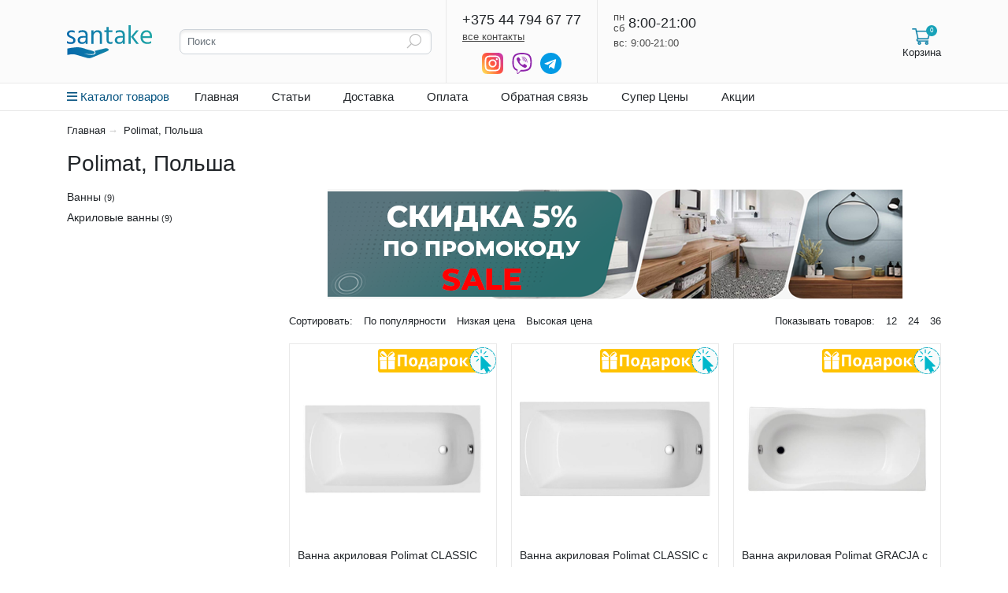

--- FILE ---
content_type: text/html; charset=UTF-8
request_url: https://santake.by/brands/polimat-polsha
body_size: 14710
content:
<!doctype html> <html lang="ru"> <head> <base href="https://santake.by/"/> <title>
                    Polimat, Польша
            
            </title> <meta name="description" content="Polimat, Польша "> <meta http-equiv="Content-Type" content="text/html; charset=UTF-8"/> <meta name="keywords" content="Polimat, Польша, Полимат"/> <meta name="viewport" content="width=device-width, initial-scale=1, shrink-to-fit=no"> <meta name="google-site-verification" content="Ne7KmadxjPuklP_hSGxiUDE5w2AJnB9mtE_-e1Pz4E4"/> <meta name="yandex-verification" content="22bbbdd3af5c8e39"/> <link rel="canonical" href="https://santake.by/brands/polimat-polsha" /> <meta property="og:image" content="https://santake.by/design/santake/images/logo3.jpg"/> <meta property="og:image:width" content="968"> <meta property="og:image:height" content="504"> <link href="design/santake/lib/jquery-ui-1.12.1/jquery-ui.min.css" rel="stylesheet"> <link href="design/santake/lib/bootstrap-4.2.1/bootstrap.min.css" rel="stylesheet"> <link href="design/santake/lib/fontawesome-pro-5.7.2/css/all.min.css" rel="stylesheet"> <link href="design/santake/lib/jquery.fancybox-3.5.6/jquery.fancybox.min.css" rel="stylesheet"> <link href="design/santake/lib/slick-1.9.0/slick.css" rel="stylesheet"> <link href="design/santake/css/style.css?v.1.31" rel="stylesheet" type="text/css"/> <script src="design/santake/lib/jquery-3.3.1/jquery-3.3.1.min.js"></script> <script src="https://cdnjs.cloudflare.com/ajax/libs/lodash.js/4.17.21/lodash.min.js"></script> <script type="text/javascript"
            src="design/santake/fontIconPicker-2.0.0/jquery.fonticonpicker.min.js"></script> <link rel="stylesheet" type="text/css" href="design/santake/fontIconPicker-2.0.0/css/jquery.fonticonpicker.min.css"/> <link rel="stylesheet" type="text/css" href="design/santake/fontIconPicker-2.0.0/themes/grey-theme/jquery.fonticonpicker.grey.min.css"/> <link rel="stylesheet" type="text/css" href="design/santake/fontIconPicker-2.0.0/themes/dark-grey-theme/jquery.fonticonpicker.darkgrey.min.css"/> <link rel="stylesheet" type="text/css" href="design/santake/fontIconPicker-2.0.0/themes/bootstrap-theme/jquery.fonticonpicker.bootstrap.min.css"/> <link rel="stylesheet" type="text/css" href="design/santake/fontIconPicker-2.0.0/themes/inverted-theme/jquery.fonticonpicker.inverted.min.css"/> <link rel="stylesheet" type="text/css" href="design/santake/fontIconPicker-2.0.0/demo/fontello-7275ca86/css/fontello.css"/> <link rel="stylesheet" type="text/css" href="design/santake/fontIconPicker-2.0.0/demo/icomoon/style.css"/> </head> <body> <div class="header"> <div class="header__content"> <div class="container"> <div class="header__content-inner"> <div class="header__middle"> <div class="header__logo"> <a href="./" class="logo"> <img src="https://santake.by/design/santake/images/logo.svg" alt="" class="logo__img"> </a> </div> <div class="header__search"> <div class="header__search-wrapper"> <input value="" type="text" class="header__search-input form-control js-autocomplete-search" placeholder="Поиск"> <button type="button" class="header__search-btn"><i class="fal fa-search"></i></button> </div> </div> <div class="header__contacts"> <div class="top-contacts"> <div class="top-contacts__item"> <div class="header__inner"> <div class="top-contacts__main-text"> <a class="top-contacts__value" style="text-decoration: none;" href="tel:+375447946777">+375 44 794 67 77</a> </div> <div class="top-contacts__second-text"> <a href="/contact">все контакты</a> </div> </div> <div class="header__top-phone"> <a href="https://www.instagram.com/santake.by/"> <i class="instagram-img"> <svg enable-background="new 0 0 24 24" height="27" viewBox="0 0 24 24" width="27" xmlns="http://www.w3.org/2000/svg" xmlns:xlink="http://www.w3.org/1999/xlink"> <linearGradient id="SVGID_1_" gradientTransform="matrix(0 -1.982 -1.844 0 -132.522 -51.077)" gradientUnits="userSpaceOnUse" x1="-37.106" x2="-26.555" y1="-72.705" y2="-84.047"> <stop offset="0" stop-color="#fd5"/> <stop offset=".5" stop-color="#ff543e"/> <stop offset="1" stop-color="#c837ab"/> </linearGradient> <path d="m1.5 1.633c-1.886 1.959-1.5 4.04-1.5 10.362 0 5.25-.916 10.513 3.878 11.752 1.497.385 14.761.385 16.256-.002 1.996-.515 3.62-2.134 3.842-4.957.031-.394.031-13.185-.001-13.587-.236-3.007-2.087-4.74-4.526-5.091-.559-.081-.671-.105-3.539-.11-10.173.005-12.403-.448-14.41 1.633z"
                                                      fill="url(#SVGID_1_)"/> <path d="m11.998 3.139c-3.631 0-7.079-.323-8.396 3.057-.544 1.396-.465 3.209-.465 5.805 0 2.278-.073 4.419.465 5.804 1.314 3.382 4.79 3.058 8.394 3.058 3.477 0 7.062.362 8.395-3.058.545-1.41.465-3.196.465-5.804 0-3.462.191-5.697-1.488-7.375-1.7-1.7-3.999-1.487-7.374-1.487zm-.794 1.597c7.574-.012 8.538-.854 8.006 10.843-.189 4.137-3.339 3.683-7.211 3.683-7.06 0-7.263-.202-7.263-7.265 0-7.145.56-7.257 6.468-7.263zm5.524 1.471c-.587 0-1.063.476-1.063 1.063s.476 1.063 1.063 1.063 1.063-.476 1.063-1.063-.476-1.063-1.063-1.063zm-4.73 1.243c-2.513 0-4.55 2.038-4.55 4.551s2.037 4.55 4.55 4.55 4.549-2.037 4.549-4.55-2.036-4.551-4.549-4.551zm0 1.597c3.905 0 3.91 5.908 0 5.908-3.904 0-3.91-5.908 0-5.908z"
                                                      fill="#fff"/> </svg> </i> </a> <a href="viber://chat?number=+375447946777"><i class="viber-img"> <svg enable-background="new 0 0 24 24" height="27" viewBox="0 0 24 24" width="27" xmlns="http://www.w3.org/2000/svg"> <g fill="#8e24aa"> <path d="m23.155 13.893c.716-6.027-.344-9.832-2.256-11.553l.001-.001c-3.086-2.939-13.508-3.374-17.2.132-1.658 1.715-2.242 4.232-2.306 7.348-.064 3.117-.14 8.956 5.301 10.54h.005l-.005 2.419s-.037.98.589 1.177c.716.232 1.04-.223 3.267-2.883 3.724.323 6.584-.417 6.909-.525.752-.252 5.007-.815 5.695-6.654zm-12.237 5.477s-2.357 2.939-3.09 3.702c-.24.248-.503.225-.499-.267 0-.323.018-4.016.018-4.016-4.613-1.322-4.341-6.294-4.291-8.895.05-2.602.526-4.733 1.93-6.168 3.239-3.037 12.376-2.358 14.704-.17 2.846 2.523 1.833 9.651 1.839 9.894-.585 4.874-4.033 5.183-4.667 5.394-.271.09-2.786.737-5.944.526z"/> <path d="m12.222 4.297c-.385 0-.385.6 0 .605 2.987.023 5.447 2.105 5.474 5.924 0 .403.59.398.585-.005h-.001c-.032-4.115-2.718-6.501-6.058-6.524z"/> <path d="m16.151 10.193c-.009.398.58.417.585.014.049-2.269-1.35-4.138-3.979-4.335-.385-.028-.425.577-.041.605 2.28.173 3.481 1.729 3.435 3.716z"/> <path d="m15.521 12.774c-.494-.286-.997-.108-1.205.173l-.435.563c-.221.286-.634.248-.634.248-3.014-.797-3.82-3.951-3.82-3.951s-.037-.427.239-.656l.544-.45c.272-.216.444-.736.167-1.247-.74-1.337-1.237-1.798-1.49-2.152-.266-.333-.666-.408-1.082-.183h-.009c-.865.506-1.812 1.453-1.509 2.428.517 1.028 1.467 4.305 4.495 6.781 1.423 1.171 3.675 2.371 4.631 2.648l.009.014c.942.314 1.858-.67 2.347-1.561v-.007c.217-.431.145-.839-.172-1.106-.562-.548-1.41-1.153-2.076-1.542z"/> <path d="m13.169 8.104c.961.056 1.427.558 1.477 1.589.018.403.603.375.585-.028-.064-1.346-.766-2.096-2.03-2.166-.385-.023-.421.582-.032.605z"/> </g> </svg> </i></a> <a href="tg://resolve?domain=Santakeby"> <i class="tg-img"> <svg enable-background="new 0 0 24 24" height="27" viewBox="0 0 24 24" width="27" xmlns="http://www.w3.org/2000/svg"> <circle cx="12" cy="12" fill="#039be5" r="12"/> <path d="m5.491 11.74 11.57-4.461c.537-.194 1.006.131.832.943l.001-.001-1.97 9.281c-.146.658-.537.818-1.084.508l-3-2.211-1.447 1.394c-.16.16-.295.295-.605.295l.213-3.053 5.56-5.023c.242-.213-.054-.333-.373-.121l-6.871 4.326-2.962-.924c-.643-.204-.657-.643.136-.953z"
                                                      fill="#fff"/> </svg> </i> </a> </div> </div> <div class="top-contacts__item"> <div class="top-contacts__main-text"> <span class="top-contacts__labels"> <span class="top-contacts__label">пн</span> <span class="top-contacts__label">сб</span> </span> <span class="top-contacts__value">8:00-21:00</span> </div> <div class="top-contacts__second-text">вс: 9:00-21:00</div> </div> </div> </div> </div> </div> </div> </div> <div class="header__menu-line"> <div class="container"> <div class="header__menu-line-inner"> <button type="button" class="header__menu-btn"> <i class="far fa-bars"></i> Каталог товаров
                </button> <div class="header__menu"> <div class="menu-popup"> <div class="menu-popup__bg"></div> <div class="menu-popup__inner"> <button type="button" class="menu-popup__close close-btn"><i class="fal fa-times"></i></button> <div class="menu-popup__content"> <div class="menu"> <div class="menu__main"> <div class="menu__content"> <div class="menu__item"> <a href="catalog/vanny-i-komplektuyuschie" data-category="146" class="menu__link has-dropdown"> <span class="menu__text">Ванны </span> </a> <div class="menu__submenu"> <div class="menu__group menu__group_submenu"> <div class="menu__group-title"> <a href="catalog/vanny-i-komplektuyuschie" class="menu__group-link">Ванны </a> </div> <div class="menu__group-content"> <ul class="menu__group-list"> <li class="menu__group-item"> <a href="catalog/stalnye-vanny" class="menu__group-link">Стальные ванны</a> </li> </ul> </div> <div class="menu__group-content"> <ul class="menu__group-list"> <li class="menu__group-item"> <a href="catalog/chugunnye-vanny" class="menu__group-link">Чугунные ванны</a> </li> </ul> </div> <div class="menu__group-content"> <ul class="menu__group-list"> <li class="menu__group-item"> <a href="catalog/akrilovye-vanny" class="menu__group-link">Акриловые ванны</a> </li> </ul> </div> <div class="menu__group-content"> <ul class="menu__group-list"> <li class="menu__group-item"> <a href="catalog/otdelnostoyaschie-vanny-" class="menu__group-link">Отдельностоящие ванны </a> </li> </ul> </div> <div class="menu__group-content"> <ul class="menu__group-list"> <li class="menu__group-item"> <a href="catalog/vanny-iz-kamnya" class="menu__group-link">Ванны из камня</a> </li> </ul> </div> <div class="menu__group-content"> <ul class="menu__group-list"> <li class="menu__group-item"> <a href="catalog/gidromassazhnye-vanny" class="menu__group-link">Гидромассажные ванны</a> </li> </ul> </div> <div class="menu__group-content"> <ul class="menu__group-list"> <li class="menu__group-item"> <a href="catalog/kvarilovye-vanny" class="menu__group-link">Квариловые ванны</a> </li> </ul> </div> <div class="menu__group-content"> <ul class="menu__group-list"> <li class="menu__group-item"> <a href="catalog/shtorki-dlya-vann" class="menu__group-link">Шторки для ванны</a> </li> </ul> </div> <div class="menu__group-content"> <ul class="menu__group-list"> <li class="menu__group-item"> <a href="catalog/komplektuyuschie-dlya-vanny" class="menu__group-link">Комплектующие для ванны</a> </li> </ul> </div> </div> </div> </div> <div class="menu__item"> <a href="catalog/smesiteli" data-category="142" class="menu__link has-dropdown"> <span class="menu__text">Смесители</span> </a> <div class="menu__submenu"> <div class="menu__group menu__group_submenu"> <div class="menu__group-title"> <a href="catalog/smesiteli" class="menu__group-link">Смесители</a> </div> <div class="menu__group-content"> <ul class="menu__group-list"> <li class="menu__group-item"> <a href="catalog/smesiteli-dlya-umyvalnika" class="menu__group-link">Смесители для умывальника (на столешницу)</a> </li> </ul> </div> <div class="menu__group-content"> <ul class="menu__group-list"> <li class="menu__group-item"> <a href="catalog/smesiteli-dlya-umyvalnika-skrytogo-montazha-" class="menu__group-link">Смесители для умывальника скрытого монтажа </a> </li> </ul> </div> <div class="menu__group-content"> <ul class="menu__group-list"> <li class="menu__group-item"> <a href="catalog/smesiteli-dlya-vanny-i-dusha" class="menu__group-link">Смесители для ванны и душа</a> </li> </ul> </div> <div class="menu__group-content"> <ul class="menu__group-list"> <li class="menu__group-item"> <a href="catalog/smesiteli-dlya-vanny-i-dusha-skrytogo-montazha-" class="menu__group-link">Смесители для ванны и душа скрытого монтажа </a> </li> </ul> </div> <div class="menu__group-content"> <ul class="menu__group-list"> <li class="menu__group-item"> <a href="catalog/smesiteli-na-bort-vanny" class="menu__group-link">Смесители на борт ванны</a> </li> </ul> </div> <div class="menu__group-content"> <ul class="menu__group-list"> <li class="menu__group-item"> <a href="catalog/smesiteli-otdelnostoyaschie-napolnye" class="menu__group-link">Смесители отдельностоящие (напольные)</a> </li> </ul> </div> <div class="menu__group-content"> <ul class="menu__group-list"> <li class="menu__group-item"> <a href="catalog/smesiteli-dlya-bide" class="menu__group-link">Смесители для биде</a> </li> </ul> </div> <div class="menu__group-content"> <ul class="menu__group-list"> <li class="menu__group-item"> <a href="catalog/smesiteli-dlya-psevdobide" class="menu__group-link">Смесители для псевдобиде</a> </li> </ul> </div> <div class="menu__group-content"> <ul class="menu__group-list"> <li class="menu__group-item"> <a href="catalog/smesiteli-dlya-kuhni" class="menu__group-link">Смесители для кухни</a> </li> </ul> </div> <div class="menu__group-content"> <ul class="menu__group-list"> <li class="menu__group-item"> <a href="catalog/smesiteli-sensornye" class="menu__group-link">Смесители сенсорные</a> </li> </ul> </div> <div class="menu__group-content"> <ul class="menu__group-list"> <li class="menu__group-item"> <a href="catalog/gotovye-nabory" class="menu__group-link">Готовые наборы</a> </li> </ul> </div> </div> </div> </div> <div class="menu__item"> <a href="catalog/umyvalniki-i-komplektuyuschie" data-category="141" class="menu__link has-dropdown"> <span class="menu__text">Умывальники и комплектующие</span> </a> <div class="menu__submenu"> <div class="menu__group menu__group_submenu"> <div class="menu__group-title"> <a href="catalog/umyvalniki-i-komplektuyuschie" class="menu__group-link">Умывальники и комплектующие</a> </div> <div class="menu__group-content"> <ul class="menu__group-list"> <li class="menu__group-item"> <a href="catalog/umyvalniki" class="menu__group-link">Умывальники</a> </li> </ul> </div> <div class="menu__group-content"> <ul class="menu__group-list"> <li class="menu__group-item"> <a href="catalog/polupedestaly" class="menu__group-link">Полупьедесталы</a> </li> </ul> </div> <div class="menu__group-content"> <ul class="menu__group-list"> <li class="menu__group-item"> <a href="catalog/pedestaly" class="menu__group-link">Пьедесталы</a> </li> </ul> </div> <div class="menu__group-content"> <ul class="menu__group-list"> <li class="menu__group-item"> <a href="catalog/komplektuyuschie-dlya-umyvalnikov" class="menu__group-link">Комплектующие для умывальников</a> </li> </ul> </div> </div> </div> </div> <div class="menu__item"> <a href="catalog/komplektuyuschie-dlya-smesitelej-i-dushevyh" data-category="244" class="menu__link has-dropdown"> <span class="menu__text">Комплектующие для смесителей и душевых</span> </a> <div class="menu__submenu"> <div class="menu__group menu__group_submenu"> <div class="menu__group-title"> <a href="catalog/komplektuyuschie-dlya-smesitelej-i-dushevyh" class="menu__group-link">Комплектующие для смесителей и душевых</a> </div> <div class="menu__group-content"> <ul class="menu__group-list"> <li class="menu__group-item"> <a href="catalog/dushevye-garnitury" class="menu__group-link">Душевые гарнитуры</a> </li> </ul> </div> <div class="menu__group-content"> <ul class="menu__group-list"> <li class="menu__group-item"> <a href="catalog/dushevye-stojki" class="menu__group-link">Душевые стойки</a> </li> </ul> </div> <div class="menu__group-content"> <ul class="menu__group-list"> <li class="menu__group-item"> <a href="catalog/dushevye-lejki" class="menu__group-link">Душевые лейки</a> </li> </ul> </div> <div class="menu__group-content"> <ul class="menu__group-list"> <li class="menu__group-item"> <a href="catalog/lejki-dlya-psevdobide" class="menu__group-link">Лейки для псевдобиде</a> </li> </ul> </div> <div class="menu__group-content"> <ul class="menu__group-list"> <li class="menu__group-item"> <a href="catalog/dushevye-shlangi" class="menu__group-link">Душевые шланги</a> </li> </ul> </div> <div class="menu__group-content"> <ul class="menu__group-list"> <li class="menu__group-item"> <a href="catalog/verhnie-tropicheskie-dushi" class="menu__group-link">Верхние (тропические) души</a> </li> </ul> </div> <div class="menu__group-content"> <ul class="menu__group-list"> <li class="menu__group-item"> <a href="catalog/derzhateli-dlya-leek" class="menu__group-link">Держатели для леек</a> </li> </ul> </div> <div class="menu__group-content"> <ul class="menu__group-list"> <li class="menu__group-item"> <a href="catalog/podklyuchenie-dushevogo-shlanga-" class="menu__group-link">Подключение душевого шланга </a> </li> </ul> </div> <div class="menu__group-content"> <ul class="menu__group-list"> <li class="menu__group-item"> <a href="catalog/izlivy-" class="menu__group-link">Изливы </a> </li> </ul> </div> <div class="menu__group-content"> <ul class="menu__group-list"> <li class="menu__group-item"> <a href="catalog/kronshtejny-dlya-verhnego-dusha" class="menu__group-link">Кронштейны для верхнего душа</a> </li> </ul> </div> <div class="menu__group-content"> <ul class="menu__group-list"> <li class="menu__group-item"> <a href="catalog/elementy-skrytogo-montazha" class="menu__group-link">Элементы скрытого монтажа</a> </li> </ul> </div> </div> </div> </div> <div class="menu__item"> <a href="catalog/unitazy-i-komplektuyuschie" data-category="155" class="menu__link has-dropdown"> <span class="menu__text">Унитазы </span> </a> <div class="menu__submenu"> <div class="menu__group menu__group_submenu"> <div class="menu__group-title"> <a href="catalog/unitazy-i-komplektuyuschie" class="menu__group-link">Унитазы </a> </div> <div class="menu__group-content"> <ul class="menu__group-list"> <li class="menu__group-item"> <a href="catalog/unitazy-napolnye-kompakt" class="menu__group-link">Унитазы напольные (компакт)</a> </li> </ul> </div> <div class="menu__group-content"> <ul class="menu__group-list"> <li class="menu__group-item"> <a href="catalog/unitazy-podvesnye" class="menu__group-link">Унитазы подвесные</a> </li> </ul> </div> <div class="menu__group-content"> <ul class="menu__group-list"> <li class="menu__group-item"> <a href="catalog/unitazy-podvesnye-s-installyatsiej-komplekt" class="menu__group-link">Унитазы подвесные с инсталляцией (комплект)</a> </li> </ul> </div> <div class="menu__group-content"> <ul class="menu__group-list"> <li class="menu__group-item"> <a href="catalog/komplektuyuschie-dlya-unitazov" class="menu__group-link">Комплектующие для унитазов</a> </li> </ul> </div> <div class="menu__group-content"> <ul class="menu__group-list"> <li class="menu__group-item"> <a href="catalog/bachki-dlya-unitaza" class="menu__group-link">Бачки для унитаза</a> </li> </ul> </div> <div class="menu__group-content"> <ul class="menu__group-list"> <li class="menu__group-item"> <a href="catalog/sidene-dlya-unitaza" class="menu__group-link">Сиденье для унитаза</a> </li> </ul> </div> <div class="menu__group-content"> <ul class="menu__group-list"> <li class="menu__group-item"> <a href="catalog/unitazy-pristavnye" class="menu__group-link">Унитазы приставные</a> </li> </ul> </div> </div> </div> </div> <div class="menu__item"> <a href="catalog/dushevye-sistemy-i-paneli" data-category="199" class="menu__link has-dropdown"> <span class="menu__text">Душевые системы и панели</span> </a> <div class="menu__submenu"> <div class="menu__group menu__group_submenu"> <div class="menu__group-title"> <a href="catalog/dushevye-sistemy-i-paneli" class="menu__group-link">Душевые системы и панели</a> </div> <div class="menu__group-content"> <ul class="menu__group-list"> <li class="menu__group-item"> <a href="catalog/dushevye-sistemy-skrytogo-montazha" class="menu__group-link">Скрытого монтажа</a> </li> </ul> </div> <div class="menu__group-content"> <ul class="menu__group-list"> <li class="menu__group-item"> <a href="catalog/dushevye-sistemy-naruzhnogo-montazha" class="menu__group-link">Наружного монтажа</a> </li> </ul> </div> <div class="menu__group-content"> <ul class="menu__group-list"> <li class="menu__group-item"> <a href="catalog/dushevye-paneli-" class="menu__group-link">Душевые панели </a> </li> </ul> </div> </div> </div> </div> <div class="menu__item"> <a href="catalog/bide-i-komplektuyuschie" data-category="179" class="menu__link has-dropdown"> <span class="menu__text">Биде и комплектующие</span> </a> <div class="menu__submenu"> <div class="menu__group menu__group_submenu"> <div class="menu__group-title"> <a href="catalog/bide-i-komplektuyuschie" class="menu__group-link">Биде и комплектующие</a> </div> <div class="menu__group-content"> <ul class="menu__group-list"> <li class="menu__group-item"> <a href="catalog/bide-podvesnye" class="menu__group-link">Биде подвесные</a> </li> </ul> </div> <div class="menu__group-content"> <ul class="menu__group-list"> <li class="menu__group-item"> <a href="catalog/bide-napolnye" class="menu__group-link">Биде напольные</a> </li> </ul> </div> <div class="menu__group-content"> <ul class="menu__group-list"> <li class="menu__group-item"> <a href="catalog/komplektuyuschie-dlya-bide" class="menu__group-link">Комплектующие для биде</a> </li> </ul> </div> </div> </div> </div> <div class="menu__item"> <a href="catalog/installyatsii" data-category="144" class="menu__link has-dropdown"> <span class="menu__text">Инсталляции</span> </a> <div class="menu__submenu"> <div class="menu__group menu__group_submenu"> <div class="menu__group-title"> <a href="catalog/installyatsii" class="menu__group-link">Инсталляции</a> </div> <div class="menu__group-content"> <ul class="menu__group-list"> <li class="menu__group-item"> <a href="catalog/smyvnye-klavishi-dlya-instalyatsii" class="menu__group-link">Смывные клавиши для инсталляции</a> </li> </ul> </div> <div class="menu__group-content"> <ul class="menu__group-list"> <li class="menu__group-item"> <a href="catalog/installyatsii-dlya-unitazov" class="menu__group-link">Инсталляции для унитазов</a> </li> </ul> </div> <div class="menu__group-content"> <ul class="menu__group-list"> <li class="menu__group-item"> <a href="catalog/installyatsii-dlya-bide" class="menu__group-link">Инсталляции для биде</a> </li> </ul> </div> <div class="menu__group-content"> <ul class="menu__group-list"> <li class="menu__group-item"> <a href="catalog/installyatsii-dlya-pissuarov" class="menu__group-link">Инсталляции для писсуаров</a> </li> </ul> </div> <div class="menu__group-content"> <ul class="menu__group-list"> <li class="menu__group-item"> <a href="catalog/komplektuyuschie-dlya-installyatsii" class="menu__group-link">Комплектующие для инсталляции</a> </li> </ul> </div> </div> </div> </div> <div class="menu__item"> <a href="catalog/pissuary-i-komplektuyuschie" data-category="164" class="menu__link has-dropdown"> <span class="menu__text">Писсуары и комплектующие</span> </a> <div class="menu__submenu"> <div class="menu__group menu__group_submenu"> <div class="menu__group-title"> <a href="catalog/pissuary-i-komplektuyuschie" class="menu__group-link">Писсуары и комплектующие</a> </div> <div class="menu__group-content"> <ul class="menu__group-list"> <li class="menu__group-item"> <a href="catalog/pissuary" class="menu__group-link">Писсуары</a> </li> </ul> </div> <div class="menu__group-content"> <ul class="menu__group-list"> <li class="menu__group-item"> <a href="catalog/komplektuyuschie-dlya-pissuarov" class="menu__group-link">Комплектующие для писсуаров</a> </li> </ul> </div> </div> </div> </div> <div class="menu__item"> <a href="catalog/mebel-dlya-vannoj-komnaty" data-category="139" class="menu__link has-dropdown"> <span class="menu__text">Мебель для ванной комнаты</span> </a> <div class="menu__submenu"> <div class="menu__group menu__group_submenu"> <div class="menu__group-title"> <a href="catalog/mebel-dlya-vannoj-komnaty" class="menu__group-link">Мебель для ванной комнаты</a> </div> <div class="menu__group-content"> <ul class="menu__group-list"> <li class="menu__group-item"> <a href="catalog/tumby-pod-stiralnuyu-mashinu" class="menu__group-link">Тумбы под стиральную машину</a> </li> </ul> </div> <div class="menu__group-content"> <ul class="menu__group-list"> <li class="menu__group-item"> <a href="catalog/tumby-pod-rakovinu" class="menu__group-link">Тумбы под раковину</a> </li> </ul> </div> <div class="menu__group-content"> <ul class="menu__group-list"> <li class="menu__group-item"> <a href="catalog/tumby-s-rakovinoj" class="menu__group-link">Тумбы с раковиной</a> </li> </ul> </div> <div class="menu__group-content"> <ul class="menu__group-list"> <li class="menu__group-item"> <a href="catalog/zerkala" class="menu__group-link">Зеркала</a> </li> </ul> </div> <div class="menu__group-content"> <ul class="menu__group-list"> <li class="menu__group-item"> <a href="catalog/shkafy-penaly" class="menu__group-link">Шкафы-пеналы</a> </li> </ul> </div> <div class="menu__group-content"> <ul class="menu__group-list"> <li class="menu__group-item"> <a href="catalog/komody" class="menu__group-link">Комоды</a> </li> </ul> </div> <div class="menu__group-content"> <ul class="menu__group-list"> <li class="menu__group-item"> <a href="catalog/shkafy" class="menu__group-link">Шкафы</a> </li> </ul> </div> <div class="menu__group-content"> <ul class="menu__group-list"> <li class="menu__group-item"> <a href="catalog/stoly" class="menu__group-link">Столы</a> </li> </ul> </div> <div class="menu__group-content"> <ul class="menu__group-list"> <li class="menu__group-item"> <a href="catalog/stulya" class="menu__group-link">Стулья</a> </li> </ul> </div> </div> </div> </div> <div class="menu__item"> <a href="catalog/aksessuary-dlya-vannoj-komnaty-i-tualeta" data-category="166" class="menu__link has-dropdown"> <span class="menu__text">Аксессуары для ванной комнаты и туалета</span> </a> <div class="menu__submenu"> <div class="menu__group menu__group_submenu"> <div class="menu__group-title"> <a href="catalog/aksessuary-dlya-vannoj-komnaty-i-tualeta" class="menu__group-link">Аксессуары для ванной комнаты и туалета</a> </div> <div class="menu__group-content"> <ul class="menu__group-list"> <li class="menu__group-item"> <a href="catalog/nabory-aksessuarov" class="menu__group-link">Наборы аксессуаров</a> </li> </ul> </div> <div class="menu__group-content"> <ul class="menu__group-list"> <li class="menu__group-item"> <a href="catalog/derzhateli-dlya-tualetnoj-bumagi" class="menu__group-link">Держатели для туалетной бумаги</a> </li> </ul> </div> <div class="menu__group-content"> <ul class="menu__group-list"> <li class="menu__group-item"> <a href="catalog/ershiki" class="menu__group-link">Ершики</a> </li> </ul> </div> <div class="menu__group-content"> <ul class="menu__group-list"> <li class="menu__group-item"> <a href="catalog/kryuchki" class="menu__group-link">Крючки</a> </li> </ul> </div> <div class="menu__group-content"> <ul class="menu__group-list"> <li class="menu__group-item"> <a href="catalog/stakany" class="menu__group-link">Стаканы</a> </li> </ul> </div> <div class="menu__group-content"> <ul class="menu__group-list"> <li class="menu__group-item"> <a href="catalog/dispensery-dozatory" class="menu__group-link">Диспенсеры (дозаторы)</a> </li> </ul> </div> <div class="menu__group-content"> <ul class="menu__group-list"> <li class="menu__group-item"> <a href="catalog/mylnitsy" class="menu__group-link">Мыльницы</a> </li> </ul> </div> <div class="menu__group-content"> <ul class="menu__group-list"> <li class="menu__group-item"> <a href="catalog/poruchni" class="menu__group-link">Поручни</a> </li> </ul> </div> <div class="menu__group-content"> <ul class="menu__group-list"> <li class="menu__group-item"> <a href="catalog/polki-" class="menu__group-link">Полки </a> </li> </ul> </div> <div class="menu__group-content"> <ul class="menu__group-list"> <li class="menu__group-item"> <a href="catalog/polki-korziny-dlya-dusha" class="menu__group-link">Полки-корзины для душа</a> </li> </ul> </div> <div class="menu__group-content"> <ul class="menu__group-list"> <li class="menu__group-item"> <a href="catalog/zerkala-kosmeticheskie" class="menu__group-link">Зеркала косметические</a> </li> </ul> </div> <div class="menu__group-content"> <ul class="menu__group-list"> <li class="menu__group-item"> <a href="catalog/polotentsederzhateli" class="menu__group-link">Полотенцедержатели</a> </li> </ul> </div> <div class="menu__group-content"> <ul class="menu__group-list"> <li class="menu__group-item"> <a href="catalog/musornye-vedra-" class="menu__group-link">Мусорные ведра </a> </li> </ul> </div> <div class="menu__group-content"> <ul class="menu__group-list"> <li class="menu__group-item"> <a href="catalog/stojki" class="menu__group-link">Стойки</a> </li> </ul> </div> </div> </div> </div> <div class="menu__item"> <a href="catalog/mojki-kuhonnye" data-category="151" class="menu__link has-dropdown"> <span class="menu__text">Мойки кухонные</span> </a> <div class="menu__submenu"> <div class="menu__group menu__group_submenu"> <div class="menu__group-title"> <a href="catalog/mojki-kuhonnye" class="menu__group-link">Мойки кухонные</a> </div> <div class="menu__group-content"> <ul class="menu__group-list"> <li class="menu__group-item"> <a href="catalog/mojki-iz-nerzhaveyuschej-stali" class="menu__group-link">Мойки из нержавеющей стали</a> </li> </ul> </div> <div class="menu__group-content"> <ul class="menu__group-list"> <li class="menu__group-item"> <a href="catalog/mojki-iz-iskusstvennogo-granita" class="menu__group-link">Мойки из искусственного гранита</a> </li> </ul> </div> <div class="menu__group-content"> <ul class="menu__group-list"> <li class="menu__group-item"> <a href="catalog/aksessuary-dlya-moek" class="menu__group-link">Аксессуары для моек</a> </li> </ul> </div> <div class="menu__group-content"> <ul class="menu__group-list"> <li class="menu__group-item"> <a href="catalog/izmelchiteli" class="menu__group-link">Измельчители</a> </li> </ul> </div> <div class="menu__group-content"> <ul class="menu__group-list"> <li class="menu__group-item"> <a href="catalog/vodoochistiteli" class="menu__group-link">Водоочистители</a> </li> </ul> </div> </div> </div> </div> <div class="menu__item"> <a href="catalog/polotentsesushiteli-i-komplektuyuschie" data-category="182" class="menu__link has-dropdown"> <span class="menu__text">Полотенцесушители </span> </a> <div class="menu__submenu"> <div class="menu__group menu__group_submenu"> <div class="menu__group-title"> <a href="catalog/polotentsesushiteli-i-komplektuyuschie" class="menu__group-link">Полотенцесушители </a> </div> <div class="menu__group-content"> <ul class="menu__group-list"> <li class="menu__group-item"> <a href="catalog/polotentsesushiteli-vodyanye" class="menu__group-link">Водяные</a> </li> </ul> </div> <div class="menu__group-content"> <ul class="menu__group-list"> <li class="menu__group-item"> <a href="catalog/polotentsesushiteli-elektricheskie" class="menu__group-link">Электрические</a> </li> </ul> </div> <div class="menu__group-content"> <ul class="menu__group-list"> <li class="menu__group-item"> <a href="catalog/komplektuyuschie" class="menu__group-link">Комплектующие для полотенцесушителя</a> </li> </ul> </div> </div> </div> </div> <div class="menu__item"> <a href="catalog/dushevye-kabiny-boksy-i-komplektuyuschie" data-category="173" class="menu__link has-dropdown"> <span class="menu__text">Душевые кабины боксы и комплектующие</span> </a> <div class="menu__submenu"> <div class="menu__group menu__group_submenu"> <div class="menu__group-title"> <a href="catalog/dushevye-kabiny-boksy-i-komplektuyuschie" class="menu__group-link">Душевые кабины боксы и комплектующие</a> </div> <div class="menu__group-content"> <ul class="menu__group-list"> <li class="menu__group-item"> <a href="catalog/dushevye-poddony" class="menu__group-link">Душевые поддоны</a> </li> </ul> </div> <div class="menu__group-content"> <ul class="menu__group-list"> <li class="menu__group-item"> <a href="catalog/dushevye-kabiny_2" class="menu__group-link">Душевые кабины</a> </li> </ul> </div> <div class="menu__group-content"> <ul class="menu__group-list"> <li class="menu__group-item"> <a href="catalog/dushevye-boksy" class="menu__group-link">Душевые боксы</a> </li> </ul> </div> <div class="menu__group-content"> <ul class="menu__group-list"> <li class="menu__group-item"> <a href="catalog/dushevye-dveri-v-nishu" class="menu__group-link">Душевые двери в нишу</a> </li> </ul> </div> <div class="menu__group-content"> <ul class="menu__group-list"> <li class="menu__group-item"> <a href="catalog/dushevye-ograzhdeniya" class="menu__group-link">Душевые ограждения</a> </li> </ul> </div> <div class="menu__group-content"> <ul class="menu__group-list"> <li class="menu__group-item"> <a href="catalog/aksessuary-dlya-dushevyh-kabin-i-poddonov" class="menu__group-link">Аксессуары для душевых кабин и поддонов</a> </li> </ul> </div> </div> </div> </div> <div class="menu__item"> <a href="catalog/vodoslivnaya-armatura" data-category="206" class="menu__link has-dropdown"> <span class="menu__text">Водосливная арматура</span> </a> <div class="menu__submenu"> <div class="menu__group menu__group_submenu"> <div class="menu__group-title"> <a href="catalog/vodoslivnaya-armatura" class="menu__group-link">Водосливная арматура</a> </div> <div class="menu__group-content"> <ul class="menu__group-list"> <li class="menu__group-item"> <a href="catalog/dushevye-trapy" class="menu__group-link">Душевые трапы</a> </li> </ul> </div> <div class="menu__group-content"> <ul class="menu__group-list"> <li class="menu__group-item"> <a href="catalog/dushevye-lotki" class="menu__group-link">Душевые лотки</a> </li> </ul> </div> <div class="menu__group-content"> <ul class="menu__group-list"> <li class="menu__group-item"> <a href="catalog/sifony-dlya-vanny" class="menu__group-link">Сифоны для ванны</a> </li> </ul> </div> <div class="menu__group-content"> <ul class="menu__group-list"> <li class="menu__group-item"> <a href="catalog/sifony-dlya-umyvalnika" class="menu__group-link">Сифоны для умывальника</a> </li> </ul> </div> <div class="menu__group-content"> <ul class="menu__group-list"> <li class="menu__group-item"> <a href="catalog/sifony-dlya-dushevogo-poddona" class="menu__group-link">Сифоны для душевого поддона</a> </li> </ul> </div> <div class="menu__group-content"> <ul class="menu__group-list"> <li class="menu__group-item"> <a href="catalog/donnye-klapany" class="menu__group-link">Донные клапаны</a> </li> </ul> </div> </div> </div> </div> <div class="menu__item"> <a href="catalog/tehnika-dlya-kuhni" data-category="1220" class="menu__link has-dropdown"> <span class="menu__text">Техника для кухни</span> </a> <div class="menu__submenu"> <div class="menu__group menu__group_submenu"> <div class="menu__group-title"> <a href="catalog/tehnika-dlya-kuhni" class="menu__group-link">Техника для кухни</a> </div> <div class="menu__group-content"> <ul class="menu__group-list"> <li class="menu__group-item"> <a href="catalog/duhovye-shkafy" class="menu__group-link">Духовые шкафы</a> </li> </ul> </div> <div class="menu__group-content"> <ul class="menu__group-list"> <li class="menu__group-item"> <a href="catalog/varochnye-paneli" class="menu__group-link">Варочные панели</a> </li> </ul> </div> <div class="menu__group-content"> <ul class="menu__group-list"> <li class="menu__group-item"> <a href="catalog/vytyazhki" class="menu__group-link">Вытяжки</a> </li> </ul> </div> <div class="menu__group-content"> <ul class="menu__group-list"> <li class="menu__group-item"> <a href="catalog/posudomoechnye-mashiny" class="menu__group-link">Посудомоечные машины</a> </li> </ul> </div> </div> </div> </div> </div> </div> <div class="menu__group menu__group_brands"> <div class="menu__group-title">Бренды</div> <div class="menu__group-content"> <ul class="menu__group-list"> <li class="menu__group-item"> <a href="brands/1-marka-rossiya" class="menu__group-link">1 Марка, Россия</a> </li> <li class="menu__group-item"> <a href="brands/at-home-decor-kitaj" class="menu__group-link">A+T Home Decor, Китай</a> </li> <li class="menu__group-item"> <a href="brands/abber-kitaj" class="menu__group-link">Abber, Китай</a> </li> <li class="menu__group-item"> <a href="brands/alca_plast_chehiya" class="menu__group-link">Alca Plast, Чехия</a> </li> <li class="menu__group-item"> <a href="brands/ampm-germaniya" class="menu__group-link">AM.PM, Германия</a> </li> <li class="menu__group-item"> <a href="brands/andrea-rossiya" class="menu__group-link">Andrea, Россия</a> </li> <li class="menu__group-item"> <a href="brands/armatura_polsha" class="menu__group-link">Armatura, Польша</a> </li> <li class="menu__group-item"> <a href="brands/bemeta_chehiya" class="menu__group-link">Bemeta, Чехия</a> </li> <li class="menu__group-item"> <a href="brands/benetto-rossiya" class="menu__group-link">Benetto, Россия</a> </li> <li class="menu__group-item"> <a href="brands/berges-germaniya" class="menu__group-link">Berges, Германия</a> </li> <li class="menu__group-item"> <a href="brands/blb_portugaliya" class="menu__group-link">BLB, Португалия</a> </li> <li class="menu__group-item"> <a href="brands/bocchi_italiya" class="menu__group-link">Bocchi, Италия</a> </li> <li class="menu__group-item"> <a href="brands/boheme-italiya" class="menu__group-link">Boheme, Италия</a> </li> <li class="menu__group-item"> <a href="brands/bonito-home-polsha" class="menu__group-link">Bonito Home, Польша</a> </li> <li class="menu__group-item"> <a href="brands/brevita_Россия" class="menu__group-link">Brevita, Россия</a> </li> <li class="menu__group-item"> <a href="brands/calani-polsha" class="menu__group-link">Calani, Польша</a> </li> <li class="menu__group-item"> <a href="brands/ceramalux-kitaj" class="menu__group-link">CeramaLux, Китай</a> </li> <li class="menu__group-item"> <a href="brands/deante_polsha" class="menu__group-link">Deante, Польша</a> </li> <li class="menu__group-item"> <a href="brands/duravit-germaniya" class="menu__group-link">Duravit, Германия</a> </li> <li class="menu__group-item"> <a href="brands/emze-kitaj" class="menu__group-link">Emze, Китай</a> </li> <li class="menu__group-item"> <a href="brands/eurolux-rossiya" class="menu__group-link">Eurolux, Россия</a> </li> <li class="menu__group-item"> <a href="brands/excellent-polsha" class="menu__group-link">Excellent, Польша</a> </li> <li class="menu__group-item"> <a href="brands/fincopper-estoniya" class="menu__group-link">Fincopper, Эстония</a> </li> <li class="menu__group-item"> <a href="brands/gappo-kitaj" class="menu__group-link">Gappo, Китай</a> </li> <li class="menu__group-item"> <a href="brands/gemy-kitaj" class="menu__group-link">GEMY, Китай</a> </li> <li class="menu__group-item"> <a href="brands/gid-kitaj" class="menu__group-link">Gid, Китай</a> </li> <li class="menu__group-item"> <a href="brands/goldman-kitaj" class="menu__group-link">Goldman, Китай</a> </li> <li class="menu__group-item"> <a href="brands/grado-kitaj" class="menu__group-link">Grado, Китай</a> </li> <li class="menu__group-item"> <a href="brands/hansgrohe-germaniya" class="menu__group-link">Hansgrohe, Германия</a> </li> <li class="menu__group-item"> <a href="brands/homsair-kitaj" class="menu__group-link">HOMSair, Китай</a> </li> <li class="menu__group-item"> <a href="brands/iddis-rossiya" class="menu__group-link">Iddis, Россия</a> </li> <li class="menu__group-item"> <a href="brands/ideal-standard-belgiya" class="menu__group-link">Ideal Standard, Бельгия</a> </li> <li class="menu__group-item"> <a href="brands/isvea-italiya" class="menu__group-link">Isvea, Италия</a> </li> <li class="menu__group-item"> <a href="brands/jacob-delafon-frantsiya" class="menu__group-link">Jacob Delafon, Франция</a> </li> <li class="menu__group-item"> <a href="brands/kaiser-germaniya" class="menu__group-link">Kaiser, Германия</a> </li> <li class="menu__group-item"> <a href="brands/kaldewei-germaniya" class="menu__group-link">Kaldewei, Германия</a> </li> <li class="menu__group-item"> <a href="brands/kirovit_Россия" class="menu__group-link">Kirovit, Россия</a> </li> <li class="menu__group-item"> <a href="brands/kludi-germaniya" class="menu__group-link">Kludi, Германия</a> </li> <li class="menu__group-item"> <a href="brands/laufen-shvejtsariya" class="menu__group-link">Laufen, Швейцария</a> </li> <li class="menu__group-item"> <a href="brands/laveo-polsha" class="menu__group-link">Laveo, Польша</a> </li> <li class="menu__group-item"> <a href="brands/lavinia-boho-germaniya" class="menu__group-link">Lavinia Boho, Германия</a> </li> <li class="menu__group-item"> <a href="brands/ledeme-kitaj" class="menu__group-link">Ledeme, Китай</a> </li> <li class="menu__group-item"> <a href="brands/luxon-rossiya" class="menu__group-link">Luxon, Россия</a> </li> <li class="menu__group-item"> <a href="brands/margaroli-italiya" class="menu__group-link">Margaroli, Италия</a> </li> <li class="menu__group-item"> <a href="brands/marko_Россия" class="menu__group-link">Marko, Россия</a> </li> <li class="menu__group-item"> <a href="brands/maunfeld-kitaj" class="menu__group-link">Maunfeld, Китай</a> </li> <li class="menu__group-item"> <a href="brands/mcalpine-velikobritaniya" class="menu__group-link">McAlpine, Великобритания</a> </li> <li class="menu__group-item"> <a href="brands/melana_Россия" class="menu__group-link">Melana, Россия</a> </li> <li class="menu__group-item"> <a href="brands/milleau-frantsiya" class="menu__group-link">Milleau, Франция</a> </li> <li class="menu__group-item"> <a href="brands/misty-rossiya" class="menu__group-link">Misty, Россия</a> </li> <li class="menu__group-item"> <a href="brands/new-trendy-polsha" class="menu__group-link">New Trendy, Польша</a> </li> <li class="menu__group-item"> <a href="brands/oli-portugaliya" class="menu__group-link">Oli, Португалия</a> </li> <li class="menu__group-item"> <a href="brands/omnires-polsha" class="menu__group-link">Omnires, Польша</a> </li> <li class="menu__group-item"> <a href="brands/omoikiri-yaponiya" class="menu__group-link">Omoikiri, Япония</a> </li> <li class="menu__group-item"> <a href="brands/paffoni-italiya" class="menu__group-link">Paffoni, Италия</a> </li> <li class="menu__group-item"> <a href="brands/paulmark-germaniya" class="menu__group-link">Paulmark, Германия</a> </li> <li class="menu__group-item"> <a href="brands/pestan-chehiya" class="menu__group-link">Pestan, Чехия</a> </li> <li class="menu__group-item"> <a href="brands/polimat-polsha" class="menu__group-link">Polimat, Польша</a> </li> <li class="menu__group-item"> <a href="brands/radaway-polsha" class="menu__group-link">Radaway, Польша</a> </li> <li class="menu__group-item"> <a href="brands/ravak-chehiya" class="menu__group-link">Ravak, Чехия</a> </li> <li class="menu__group-item"> <a href="brands/rea-polsha" class="menu__group-link">Rea, Польша</a> </li> <li class="menu__group-item"> <a href="brands/riho-chehiya" class="menu__group-link">Riho, Чехия</a> </li> <li class="menu__group-item"> <a href="brands/roca-ispaniya" class="menu__group-link">Roca, Испания</a> </li> <li class="menu__group-item"> <a href="brands/roxen-finlyandiya" class="menu__group-link">Roxen, Финляндия</a> </li> <li class="menu__group-item"> <a href="brands/royal-thermo-italiya" class="menu__group-link">Royal Thermo, Италия</a> </li> <li class="menu__group-item"> <a href="brands/salini-italiya-rf" class="menu__group-link">Salini, Италия-РФ</a> </li> <li class="menu__group-item"> <a href="brands/sanovit-turtsiya" class="menu__group-link">Sanovit, Турция</a> </li> <li class="menu__group-item"> <a href="brands/santek_Россия" class="menu__group-link">Santek, Россия</a> </li> <li class="menu__group-item"> <a href="brands/schell-germaniya" class="menu__group-link">Schell, Германия</a> </li> <li class="menu__group-item"> <a href="brands/smart-kitaj" class="menu__group-link">Smart, Китай</a> </li> <li class="menu__group-item"> <a href="brands/stinox-belarus" class="menu__group-link">Stinox, Беларусь</a> </li> <li class="menu__group-item"> <a href="brands/tece-germaniya" class="menu__group-link">Tece, Германия</a> </li> <li class="menu__group-item"> <a href="brands/terminus-rossiya" class="menu__group-link">Terminus, Россия</a> </li> <li class="menu__group-item"> <a href="brands/triton-rossiya" class="menu__group-link">Triton, Россия</a> </li> <li class="menu__group-item"> <a href="brands/umy-home-italiya-rossiya" class="menu__group-link">UMY HOME, Италия-Россия</a> </li> <li class="menu__group-item"> <a href="brands/uptrend_Польша" class="menu__group-link">Uptrend, Польша</a> </li> <li class="menu__group-item"> <a href="brands/viega-germaniya" class="menu__group-link">Viega, Германия</a> </li> <li class="menu__group-item"> <a href="brands/vieir-kitaj" class="menu__group-link">Vieir, Китай</a> </li> <li class="menu__group-item"> <a href="brands/vincea-italiya" class="menu__group-link">Vincea, Италия</a> </li> <li class="menu__group-item"> <a href="brands/vitra-turtsiya" class="menu__group-link">Vitra, Турция</a> </li> <li class="menu__group-item"> <a href="brands/vivi-felice-italiya" class="menu__group-link">Vivi Felice, Италия</a> </li> <li class="menu__group-item"> <a href="brands/wonzon--woghand-kitaj" class="menu__group-link">Wonzon & Woghand, Китай</a> </li> <li class="menu__group-item"> <a href="brands/akvaton-rossiya" class="menu__group-link">Акватон, Россия</a> </li> <li class="menu__group-item"> <a href="brands/almaz-lyuks-rb" class="menu__group-link">Алмаз-Люкс, РБ</a> </li> <li class="menu__group-item"> <a href="brands/dvin-rossiya" class="menu__group-link">Двин, Россия</a> </li> <li class="menu__group-item"> <a href="brands/Днепрокерамика_Россия" class="menu__group-link">Днепрокерамика, Россия</a> </li> <li class="menu__group-item"> <a href="brands/Керамин_РБ" class="menu__group-link">Керамин, РБ</a> </li> <li class="menu__group-item"> <a href="brands/kontinent-rossiya" class="menu__group-link">Континент, Россия</a> </li> <li class="menu__group-item"> <a href="brands/margroid-rossiya" class="menu__group-link">Маргроид, Россия</a> </li> <li class="menu__group-item"> <a href="brands/rostela-belarus" class="menu__group-link">Ростела, Беларусь</a> </li> <li class="menu__group-item"> <a href="brands/sunerzha-rossiya" class="menu__group-link">Сунержа, Россия</a> </li> <li class="menu__group-item"> <a href="brands/universal-rossiya" class="menu__group-link">Универсал, Россия</a> </li> <li class="menu__group-item"> <a href="brands/Эстет_Россия" class="menu__group-link">Эстет, Россия</a> </li> </ul> </div> </div> </div> </div> </div> </div> </div> <div class="header__nav"> <div class="nav-popup"> <div class="nav-popup__bg"></div> <div class="nav-popup__inner"> <button type="button" class="nav-popup__close close-btn"><i class="fal fa-times"></i> </button> <div class="nav-popup__content"> <ul class="nav"> <li class="nav__item"> <a class="nav__link " data-page="8" href="">Главная</a> </li> <li class="nav__item"> <a class="nav__link " data-page="4" href="blog">Статьи</a> </li> <li class="nav__item"> <a class="nav__link " data-page="3" href="dostavka">Доставка</a> </li> <li class="nav__item"> <a class="nav__link " data-page="2" href="oplata">Оплата</a> </li> <li class="nav__item"> <a class="nav__link " data-page="6" href="contact">Обратная связь</a> </li> <li class="nav__item"> <a class="nav__link " data-page="9" href="actions">Супер Цены</a> </li> <li class="nav__item"> <a class="nav__link " data-page="13" href="sale">Акции</a> </li> </ul> </div> </div> </div> </div> <div class="header__control"> <div class="control"> <button type="button" class="control__btn control__btn_nav"> <span class="control__btn-icon"><i class="fal fa-ellipsis-v"></i></span> </button> <button type="button" class="control__btn control__btn_search"> <span class="control__btn-icon"><i class="fal fa-search"></i></span> </button> <a href="/cart/" class="control__btn control__btn_basket"> <span class="control__btn-icon"><img src="https://santake.by/design/santake/images/icon-basket.svg" alt=""></span> <span class="control__btn-text">Корзина</span> <span class="control__btn-count js-cart-informer">0</span> </a> </div> </div> </div> </div> </div> </div> <div class="search"> <div class="search__main"> <div class="container"> <div class="search__main-inner"> <form action="search" class="b-search__form search__form js-validation-form" novalidate="novalidate"> <div class="form-row"> <div class="col flex-grow-1"> <input type="text" class="search__input form-control form-control-lg js-autocomplete-search valid" placeholder="Поиск" name="keyword" required> </div> <div class="col-auto"> <button type="submit" class="search__clear btn-info btn btn-lg"><i class="far fa-search"></i></button> </div> </div> </form> </div> </div> </div> <div class="search__content"> <div class="container"> <div class="search__content-inner"> <div class="search__result js-autocomplete-search-results" style="position: relative"> </div> <div class="search__result" style="display: none;"> <div class="search__result-section"> <div class="search__result-title">Каталог</div> </div> <div class="search__result-section"> <div class="search__result-title">Бренды</div> </div> <div class="search__result-section"> <div class="search__result-title">Товары</div> </div> </div> </div> </div> </div> </div> <script type="application/ld+json">
{
  "@context": "http://schema.org",
  "@type": "WebSite",
  "name": "Интернет-магазин сантехники в Минске",
  "alternateName": "Santake.by",
  "url": "https://santake.by/",
  "description": "Интернет магазин сантехники. Купить сантехнику в Минске и всей РБ по ⭐ лучшим ценам. ✅ Ванны, ✅ душевые кабины,✅ раковины, ✅ полотенцесушители и другая сантехника. Доставка по РБ."  
}
</script> <script type="application/ld+json">
{
  "@context": "http://schema.org",
  "@type": "Store",
  "url": "https://santake.by/",
  "name": "Santake.by",
  "logo": "https://santake.by/design/santake/images/logo3.jpg",
  "image": "https://santake.by/design/santake/images/logo3.jpg",
  "telephone": "+375 44 794-67-77",
  "priceRange" : "25BYN - 8500BYN",
  "contactPoint": [
  {
    "@type": "ContactPoint",
    "name": "Santake.by",
    "telephone": "+375 44 794-67-77",
    "contactType": "Менеджер по продажам",
    "email": "santake.by@gmail.com",
    "availableLanguage": "RU",
    "areaServed" : "BY"
  }],
  "description": "Интернет магазин сантехники. Купить сантехнику в Минске и всей РБ по ⭐ лучшим ценам. ✅ Ванны, ✅ душевые кабины,✅ раковины, ✅ полотенцесушители и другая сантехника. Доставка по РБ.",
  "address": {
  "@type": "PostalAddress",
  "addressLocality": "Минск, Беларусь"
    }
}
</script> <div class="content"> <div class="container"> <div id="path" xmlns:v="http://rdf.data-vocabulary.org/#" class="breadcrumbs"> <span typeof="v:Breadcrumb" class="breadcrumbs__item"> <a href="/" rel="v:url" property="v:title" class="breadcrumbs__link">Главная</a></span> <span typeof="v:Breadcrumb" class="breadcrumbs__item"> <a href="brands/polimat-polsha" rel="v:url" property="v:title" class="breadcrumbs__link">Polimat, Польша</a></span> </div> <script type="application/ld+json">
{
    "@context": "https://schema.org/",
    "@type": "Product",
    "name": "Polimat, Польша",
    "description": "Polimat, Польша ",
    "image": "https://santake.by/design/santake/images/logo3.jpg",
    "sku": "Артикул",
  	"mpn": "Артикул",
    "brand": {
        "@type": "Brand",
        "name": "Polimat, Польша"
    },
    "review": {
        "@type": "Review",
        "reviewRating": {
          "@type": "Rating",
          "ratingValue": "5",
          "bestRating": "18"
        },
        "author": {
          "@type": "Person",
          "name": "Santake.by"
        }
        },
      "aggregateRating": {
        "@type": "AggregateRating",
        "ratingValue": "4.9",
        "reviewCount": "152"
      },
    "offers": {
        "@type": "AggregateOffer",
        "priceCurrency": "BYN",
        "lowPrice": 1,
        "highPrice": 999,
        "offerCount": "300",
        "itemCondition": "http://schema.org/NewCondition",
    "availability": "http://schema.org/InStock",
    "seller": {
      "@type": "Organization",
      "name": "Santake.by"
}
    }
}


</script> <h1 class="b-page-title">Polimat, Польша</h1> <div class="catalog-section"> <div class="catalog-section__aside"> <ul class="catalog-section__aside-list"> <li> <a href="/catalog/vanny-i-komplektuyuschie?b[]=406">Ванны </a><small>
                                (9)</small> </li> <li> <a href="/catalog/akrilovye-vanny?b[]=406">Акриловые ванны</a><small>
                                (9)</small> </li> </ul> </div> <div class="catalog-section__main"> <img class="friday-sale" src="design/santake/images/sale5.png" alt="Friday sale"> <div class="catalog-section__header"> <div class="catalog-section__filter-btn"> <button type="button" class="filter-btn"> <svg width="40" height="36" viewBox="0 0 40 36" fill="none" xmlns="http://www.w3.org/2000/svg" style="margin-right: 5px;"> <path fill-rule="evenodd" clip-rule="evenodd" d="M15.7452 1.2809C16.2523 0.57534 15.9793 0 15.1326 0H0.867523C0.0229184 0 -0.253487 0.573479 0.254907 1.2809L6.05556 8.4V15.4311C6.05556 15.8842 6.37897 16.1133 6.77791 15.9445L9.22209 14.9103C9.61957 14.7421 9.94444 14.2372 9.94444 13.784V8.4L15.7452 1.2809Z"
                                  transform="translate(4 2) scale(2)" stroke="#DFE3EC" stroke-width="2" stroke-linecap="round" stroke-linejoin="round"/> </svg>
                        Фильтр
                    </button> </div> <div class="catalog-section__header-inner"> <div class="catalog-section__sort catalog-section__sort_left"> <span class="catalog-section__sort-item">Сортировать:</span> <span class="catalog-section__sort-item"> <a href="" class="catalog-section__sort-link js-sort" data-name="sort" data-value="position" >По популярности</a> </span> <span class="catalog-section__sort-item"> <a href="" class="catalog-section__sort-link js-sort" data-name="sort" data-value="price">Низкая цена</a> </span> <span class="catalog-section__sort-item"> <a href="" class="catalog-section__sort-link js-sort" data-name="sort" data-value="price_asc">Высокая цена</a> </span> </div> <div class="catalog-section__sort catalog-section__sort_right"> <span class="catalog-section__sort-item">Показывать товаров:</span> <span class="catalog-section__sort-item"> <a href="" class="catalog-section__sort-link js-sort-limit" data-name="limit" data-value="12">12</a> </span> <span class="catalog-section__sort-item"> <a href="" class="catalog-section__sort-link js-sort-limit" data-name="limit" data-value="24">24</a> </span> <span class="catalog-section__sort-item"> <a href="" class="catalog-section__sort-link js-sort-limit" data-name="limit" data-value="36">36</a> </span> </div> </div> </div> <div class="catalog-section__content"> <div class="catalog" data-ajax-products> <div class="catalog__item"> <div class="item"> <div class="item__content"> <div class="item__header"> <div class="item__stickers gift__stickers"> <span class="gift__sticker" data-giftid="48821"><img style="width: 150px;" src="https://santake.by/files/uploads/ikonka-podarok.png"></span> </div> <div class="item__control"> </div> </div> <a href="products/vanna-akrilovaya-polimat-classic-slim-s-nozhkami" class="item__image-field"> <img src="https://santake.by/files/products/classic-slim-3_1_1_1.600x600.jpg?8ffd0edddfb305821a651dbbfd2ecba4" class="item__image" alt="Ванна акриловая Polimat CLASSIC SLIM с ножками"> </a> <div class="item__title"> <a href="products/vanna-akrilovaya-polimat-classic-slim-s-nozhkami">Ванна акриловая Polimat CLASSIC SLIM с ножками</a> </div> </div> <form action="cart" class="js-submit-to-cart"> <div class="item__footer"> <div class="item__price"> <div class="price"> <div class="price__value">От 992,52 руб</div> </div> </div> <div class="item__btn-field"> <a href="products/vanna-akrilovaya-polimat-classic-slim-s-nozhkami" class="btn btn-info">Все  5 моделей </a> <span style="margin-top: 5px" class="button-discount btn">-5% по промокоду: SALE</span> </div> </div> </form> </div> </div> <div class="catalog__item"> <div class="item"> <div class="item__content"> <div class="item__header"> <div class="item__stickers gift__stickers"> <span class="gift__sticker" data-giftid="48821"><img style="width: 150px;" src="https://santake.by/files/uploads/ikonka-podarok.png"></span> </div> <div class="item__control"> </div> </div> <a href="products/vanna-akrilovaya-polimat-classic-s-nozhkami" class="item__image-field"> <img src="https://santake.by/files/products/8._wanna_120_130_140_150_160_170_x_70_classic_00237_00134_00244_00264_00854_00725-a_3.600x600.jpg?c38c361daf9f32874418fbb7608d8915" class="item__image" alt="Ванна акриловая Polimat CLASSIC с ножками"> </a> <div class="item__title"> <a href="products/vanna-akrilovaya-polimat-classic-s-nozhkami">Ванна акриловая Polimat CLASSIC с ножками</a> </div> </div> <form action="cart" class="js-submit-to-cart"> <div class="item__footer"> <div class="item__price"> <div class="price"> <div class="price__value">От 991,20 руб</div> </div> </div> <div class="item__btn-field"> <a href="products/vanna-akrilovaya-polimat-classic-s-nozhkami" class="btn btn-info">Все  5 моделей </a> <span style="margin-top: 5px" class="button-discount btn">-5% по промокоду: SALE</span> </div> </div> </form> </div> </div> <div class="catalog__item"> <div class="item"> <div class="item__content"> <div class="item__header"> <div class="item__stickers gift__stickers"> <span class="gift__sticker" data-giftid="48821"><img style="width: 150px;" src="https://santake.by/files/uploads/ikonka-podarok.png"></span> </div> <div class="item__control"> </div> </div> <a href="products/vanna-akrilovaya-polimat-gracja-s-nozhkami" class="item__image-field"> <img src="https://santake.by/files/products/gracja-2_5.600x600.jpg?ac659a2c6350d94e6a220bc8d4d8e2d8" class="item__image" alt="Ванна акриловая Polimat GRACJA с ножками"> </a> <div class="item__title"> <a href="products/vanna-akrilovaya-polimat-gracja-s-nozhkami">Ванна акриловая Polimat GRACJA с ножками</a> </div> </div> <form action="cart" class="js-submit-to-cart"> <div class="item__footer"> <div class="item__price"> <div class="price"> <div class="price__value">От 639,60 руб</div> </div> </div> <div class="item__btn-field"> <a href="products/vanna-akrilovaya-polimat-gracja-s-nozhkami" class="btn btn-info">Все  3 модели </a> <span style="margin-top: 5px" class="button-discount btn">-5% по промокоду: SALE</span> </div> </div> </form> </div> </div> <div class="catalog__item"> <div class="item"> <div class="item__content"> <div class="item__header"> <div class="item__stickers gift__stickers"> <span class="gift__sticker" data-giftid="48821"><img style="width: 150px;" src="https://santake.by/files/uploads/ikonka-podarok.png"></span> </div> <div class="item__control"> </div> </div> <a href="products/vanna-akrilovaya-polimat-monza-s-nozhkami" class="item__image-field"> <img src="https://santake.by/files/products/MONZA_2.600x600.png?1cc0eb94a84c65a64e78e25172d2c74c" class="item__image" alt="Ванна акриловая Polimat MONZA с ножками"> </a> <div class="item__title"> <a href="products/vanna-akrilovaya-polimat-monza-s-nozhkami">Ванна акриловая Polimat MONZA с ножками</a> </div> </div> <form action="cart" class="js-submit-to-cart"> <div class="item__footer"> <div class="item__price"> <div class="price"> <div class="price__value">От 841,44 руб</div> </div> </div> <div class="item__btn-field"> <a href="products/vanna-akrilovaya-polimat-monza-s-nozhkami" class="btn btn-info">Все  2 модели </a> <span style="margin-top: 5px" class="button-discount btn">-5% по промокоду: SALE</span> </div> </div> </form> </div> </div> <div class="catalog__item"> <div class="item"> <div class="item__content"> <div class="item__header"> <div class="item__stickers gift__stickers"> <span class="gift__sticker" data-giftid="48821"><img style="width: 150px;" src="https://santake.by/files/uploads/ikonka-podarok.png"></span> </div> <div class="item__control"> </div> </div> <a href="products/vanna-akrilovaya-polimat-sola-160x75-l-pristennaya-chernyj-matovyj" class="item__image-field"> <img src="https://santake.by/files/products/img_FGLvp0.jpg.2000x2000_q85_autocrop.600x600.jpg?5b8a4fadc4a03637315719a2a76c0054" class="item__image" alt="Ванна акриловая Polimat SOLA 160x75 L пристенная, черный матовый"> </a> <div class="item__title"> <a href="products/vanna-akrilovaya-polimat-sola-160x75-l-pristennaya-chernyj-matovyj">Ванна акриловая Polimat SOLA 160x75 L пристенная, черный матовый</a> </div> </div> <form action="cart" class="js-submit-to-cart"> <div class="item__footer"> <div class="item__price"> <div class="price"> <div class="price__value"> 7 709,16 руб</div> </div> </div> <div class="item__btn-field"> <input type="hidden" name="variant" value="42314"> <button type="submit" class="basket-btn btn btn-info "> <i class="fal fa-shopping-cart"></i> </button> <span style="margin-top: 5px" class="button-discount btn">-5% по промокоду: SALE</span> </div> </div> </form> </div> </div> <div class="catalog__item"> <div class="item"> <div class="item__content"> <div class="item__header"> <div class="item__stickers gift__stickers"> <span class="gift__sticker" data-giftid="48821"><img style="width: 150px;" src="https://santake.by/files/uploads/ikonka-podarok.png"></span> </div> <div class="item__control"> </div> </div> <a href="products/vanna-akrilovaya-polimat-tola-170h75-s-nozhkami" class="item__image-field"> <img src="https://santake.by/files/products/00264.600x600.jpg?08af56c7d31001d5ea99db99da5b8fff" class="item__image" alt="Ванна акриловая Polimat TOLA 170х75 с ножками"> </a> <div class="item__title"> <a href="products/vanna-akrilovaya-polimat-tola-170h75-s-nozhkami">Ванна акриловая Polimat TOLA 170х75 с ножками</a> </div> </div> <form action="cart" class="js-submit-to-cart"> <div class="item__footer"> <div class="item__price"> <div class="price"> <div class="price__value"> 1 033,56 руб</div> </div> </div> <div class="item__btn-field"> <input type="hidden" name="variant" value="42312"> <button type="submit" class="basket-btn btn btn-info "> <i class="fal fa-shopping-cart"></i> </button> <span style="margin-top: 5px" class="button-discount btn">-5% по промокоду: SALE</span> </div> </div> </form> </div> </div> <div class="catalog__item"> <div class="item"> <div class="item__content"> <div class="item__header"> <div class="item__stickers gift__stickers"> <span class="gift__sticker" data-giftid="48821"><img style="width: 150px;" src="https://santake.by/files/uploads/ikonka-podarok.png"></span> </div> <div class="item__control"> </div> </div> <a href="products/vanna-akrilovaya-polimat-kivi-165x75-otdelnostoyashaya-belyj" class="item__image-field"> <img src="https://santake.by/files/products/img_yr7KK2.jpg.2000x2000_q85_autocrop.600x600.jpg?820f389da12100533a17f4dc2537a351" class="item__image" alt="Ванна акриловая Polimat KIVI 165x75 отдельностоящая, белый"> </a> <div class="item__title"> <a href="products/vanna-akrilovaya-polimat-kivi-165x75-otdelnostoyashaya-belyj">Ванна акриловая Polimat KIVI 165x75 отдельностоящая, белый</a> </div> </div> <form action="cart" class="js-submit-to-cart"> <div class="item__footer"> <div class="item__price"> <div class="price"> <div class="price__value"> 6 927,24 руб</div> </div> </div> <div class="item__btn-field"> <input type="hidden" name="variant" value="42315"> <button type="submit" class="basket-btn btn btn-info "> <i class="fal fa-shopping-cart"></i> </button> <span style="margin-top: 5px" class="button-discount btn">-5% по промокоду: SALE</span> </div> </div> </form> </div> </div> <div class="catalog__item"> <div class="item"> <div class="item__content"> <div class="item__header"> <div class="item__stickers gift__stickers"> <span class="gift__sticker" data-giftid="48821"><img style="width: 150px;" src="https://santake.by/files/uploads/ikonka-podarok.png"></span> </div> <div class="item__control"> </div> </div> <a href="products/vanna-akrilovaya-polimat-uzo-160x80-otdelnostoyashaya-belyj" class="item__image-field"> <img src="https://santake.by/files/products/img_DoNZuH.jpg.2000x2000_q85_autocrop.600x600.jpg?6c5b696b6df28ad0b6376f58018cbdce" class="item__image" alt="Ванна акриловая Polimat UZO 160x80 отдельностоящая, белый"> </a> <div class="item__title"> <a href="products/vanna-akrilovaya-polimat-uzo-160x80-otdelnostoyashaya-belyj">Ванна акриловая Polimat UZO 160x80 отдельностоящая, белый</a> </div> </div> <form action="cart" class="js-submit-to-cart"> <div class="item__footer"> <div class="item__price"> <div class="price"> <div class="price__value"> 6 270,12 руб</div> </div> </div> <div class="item__btn-field"> <input type="hidden" name="variant" value="42313"> <button type="submit" class="basket-btn btn btn-info "> <i class="fal fa-shopping-cart"></i> </button> <span style="margin-top: 5px" class="button-discount btn">-5% по промокоду: SALE</span> </div> </div> </form> </div> </div> <div class="catalog__item"> <div class="item"> <div class="item__content"> <div class="item__header"> <div class="item__stickers gift__stickers"> <span class="gift__sticker" data-giftid="48821"><img style="width: 150px;" src="https://santake.by/files/uploads/ikonka-podarok.png"></span> </div> <div class="item__control"> </div> </div> <a href="products/vanna-akrilovaya-polimat-marea-150x100-l-assimetrichnaya-s-nozhkami" class="item__image-field"> <img src="https://santake.by/files/products/img_BDZxW8.jpg.2000x2000_q85_autocrop.600x600.jpg?ab2be09e6387906cadf001d55915080d" class="item__image" alt="Ванна акриловая Polimat MAREA 150x100 L ассиметричная, с ножками"> </a> <div class="item__title"> <a href="products/vanna-akrilovaya-polimat-marea-150x100-l-assimetrichnaya-s-nozhkami">Ванна акриловая Polimat MAREA 150x100 L ассиметричная, с ножками</a> </div> </div> <form action="cart" class="js-submit-to-cart"> <div class="item__footer"> <div class="item__price"> <div class="price"> <div class="price__value"> 1 434,00 руб</div> </div> </div> <div class="item__btn-field"> <input type="hidden" name="variant" value="42318"> <button type="submit" class="basket-btn btn btn-info "> <i class="fal fa-shopping-cart"></i> </button> <span style="margin-top: 5px" class="button-discount btn">-5% по промокоду: SALE</span> </div> </div> </form> </div> </div> <div class="catalog__item"> <div class="item"> <div class="item__content"> <div class="item__header"> <div class="item__stickers gift__stickers"> <span class="gift__sticker" data-giftid="48821"><img style="width: 150px;" src="https://santake.by/files/uploads/ikonka-podarok.png"></span> </div> <div class="item__control"> </div> </div> <a href="products/vanna-akrilovaya-polimat-dora-170x110-l-assimetrichnaya-s-nozhkami" class="item__image-field"> <img src="https://santake.by/files/products/img_48XMM1.jpg.0x500_q85_autocrop.600x600.jpg?72c3dc7fee92e0da4b1ae64324ef0225" class="item__image" alt="Ванна акриловая Polimat DORA 170x110 L ассиметричная, с ножками"> </a> <div class="item__title"> <a href="products/vanna-akrilovaya-polimat-dora-170x110-l-assimetrichnaya-s-nozhkami">Ванна акриловая Polimat DORA 170x110 L ассиметричная, с ножками</a> </div> </div> <form action="cart" class="js-submit-to-cart"> <div class="item__footer"> <div class="item__price"> <div class="price"> <div class="price__value"> 1 563,96 руб</div> </div> </div> <div class="item__btn-field"> <input type="hidden" name="variant" value="42320"> <button type="submit" class="basket-btn btn btn-info "> <i class="fal fa-shopping-cart"></i> </button> <span style="margin-top: 5px" class="button-discount btn">-5% по промокоду: SALE</span> </div> </div> </form> </div> </div> <div class="catalog__item"> <div class="item"> <div class="item__content"> <div class="item__header"> <div class="item__stickers gift__stickers"> <span class="gift__sticker" data-giftid="48821"><img style="width: 150px;" src="https://santake.by/files/uploads/ikonka-podarok.png"></span> </div> <div class="item__control"> </div> </div> <a href="products/vvanna-akrilovaya-polimat-dora-170x110-r-assimetrichnaya-s-nozhkami" class="item__image-field"> <img src="https://santake.by/files/products/img_JSbbGI.jpg.2000x2000_q85_autocrop.600x600.jpg?37e46e32d3cf599fd3ce0ff36a925699" class="item__image" alt="Ванна акриловая Polimat DORA 170x110 R ассиметричная, с ножками"> </a> <div class="item__title"> <a href="products/vvanna-akrilovaya-polimat-dora-170x110-r-assimetrichnaya-s-nozhkami">Ванна акриловая Polimat DORA 170x110 R ассиметричная, с ножками</a> </div> </div> <form action="cart" class="js-submit-to-cart"> <div class="item__footer"> <div class="item__price"> <div class="price"> <div class="price__value"> 1 563,96 руб</div> </div> </div> <div class="item__btn-field"> <input type="hidden" name="variant" value="42319"> <button type="submit" class="basket-btn btn btn-info "> <i class="fal fa-shopping-cart"></i> </button> <span style="margin-top: 5px" class="button-discount btn">-5% по промокоду: SALE</span> </div> </div> </form> </div> </div> <div class="catalog__item"> <div class="item"> <div class="item__content"> <div class="item__header"> <div class="item__stickers gift__stickers"> <span class="gift__sticker" data-giftid="48821"><img style="width: 150px;" src="https://santake.by/files/uploads/ikonka-podarok.png"></span> </div> <div class="item__control"> </div> </div> <a href="products/vanna-akrilovaya-polimat-marea-150x100-r-assimetrichnaya-s-nozhkami" class="item__image-field"> <img src="https://santake.by/files/products/img_xiWf8N.jpg.2000x2000_q85_autocrop.600x600.jpg?909c7b1a7b5a507485f8cb15604958bf" class="item__image" alt="Ванна акриловая Polimat MAREA 150x100 R ассиметричная, с ножками"> </a> <div class="item__title"> <a href="products/vanna-akrilovaya-polimat-marea-150x100-r-assimetrichnaya-s-nozhkami">Ванна акриловая Polimat MAREA 150x100 R ассиметричная, с ножками</a> </div> </div> <form action="cart" class="js-submit-to-cart"> <div class="item__footer"> <div class="item__price"> <div class="price"> <div class="price__value"> 1 434,00 руб</div> </div> </div> <div class="item__btn-field"> <input type="hidden" name="variant" value="42317"> <button type="submit" class="basket-btn btn btn-info "> <i class="fal fa-shopping-cart"></i> </button> <span style="margin-top: 5px" class="button-discount btn">-5% по промокоду: SALE</span> </div> </div> </form> </div> </div> <div class="catalog__item"> <div class="item"> <div class="item__content"> <div class="item__header"> <div class="item__stickers gift__stickers"> <span class="gift__sticker" data-giftid="48821"><img style="width: 150px;" src="https://santake.by/files/uploads/ikonka-podarok.png"></span> </div> <div class="item__control"> </div> </div> <a href="products/vanna-akrilovaya-polimat-medium-190x80-s-nozhkami" class="item__image-field"> <img src="https://santake.by/files/products/159215_vanna-akrilovaya-polimat-medium-170x7.600x600.jpg?5a555fe86e616d378cef730e2f360026" class="item__image" alt="Ванна акриловая Polimat MEDIUM 190x80 с ножками"> </a> <div class="item__title"> <a href="products/vanna-akrilovaya-polimat-medium-190x80-s-nozhkami">Ванна акриловая Polimat MEDIUM 190x80 с ножками</a> </div> </div> <form action="cart" class="js-submit-to-cart"> <div class="item__footer"> <div class="item__price"> <div class="price"> <div class="price__value"> 1 270,68 руб</div> </div> </div> <div class="item__btn-field"> <input type="hidden" name="variant" value="42321"> <button type="submit" class="basket-btn btn btn-info "> <i class="fal fa-shopping-cart"></i> </button> <span style="margin-top: 5px" class="button-discount btn">-5% по промокоду: SALE</span> </div> </div> </form> </div> </div> <div class="catalog__item"> <div class="item"> <div class="item__content"> <div class="item__header"> <div class="item__stickers gift__stickers"> <span class="gift__sticker" data-giftid="48821"><img style="width: 150px;" src="https://santake.by/files/uploads/ikonka-podarok.png"></span> </div> <div class="item__control"> </div> </div> <a href="products/vanna-akrilovaya-polimat-medium-170x75-s-nozhkami" class="item__image-field"> <img src="https://santake.by/files/products/12._wanna_160_170x75_190x80_medium_00223_00064_00298-a_1.600x600.jpg?61b7bc9bc0340a8298ea4bcd061e2a10" class="item__image" alt="Ванна акриловая Polimat MEDIUM 170x75 с ножками"> </a> <div class="item__title"> <a href="products/vanna-akrilovaya-polimat-medium-170x75-s-nozhkami">Ванна акриловая Polimat MEDIUM 170x75 с ножками</a> </div> </div> <form action="cart" class="js-submit-to-cart"> <div class="item__footer"> <div class="item__price"> <div class="price"> <div class="price__value"> 997,08 руб</div> </div> </div> <div class="item__btn-field"> <input type="hidden" name="variant" value="37741"> <button type="submit" class="basket-btn btn btn-info "> <i class="fal fa-shopping-cart"></i> </button> <span style="margin-top: 5px" class="button-discount btn">-5% по промокоду: SALE</span> </div> </div> </form> </div> </div> <div class="catalog__item"> <div class="item"> <div class="item__content"> <div class="item__header"> <div class="item__stickers gift__stickers"> <span class="gift__sticker" data-giftid="48821"><img style="width: 150px;" src="https://santake.by/files/uploads/ikonka-podarok.png"></span> </div> <div class="item__control"> </div> </div> <a href="products/vanna-akrilovaya-polimat-ines-170x75-s-nozhkami" class="item__image-field"> <img src="https://santake.by/files/products/img_kb2v7ujpg2000x2000_q85_autocrop_1.600x600.jpg?51d0d15d9a02242fe99359de7ed9d573" class="item__image" alt="Ванна акриловая Polimat INES 170x75 с ножками"> </a> <div class="item__title"> <a href="products/vanna-akrilovaya-polimat-ines-170x75-s-nozhkami">Ванна акриловая Polimat INES 170x75 с ножками</a> </div> </div> <form action="cart" class="js-submit-to-cart"> <div class="item__footer"> <div class="item__price"> <div class="price"> <div class="price__value"> 1 079,28 руб</div> </div> </div> <div class="item__btn-field"> <input type="hidden" name="variant" value="42323"> <button type="submit" class="basket-btn btn btn-info "> <i class="fal fa-shopping-cart"></i> </button> <span style="margin-top: 5px" class="button-discount btn">-5% по промокоду: SALE</span> </div> </div> </form> </div> </div> <div class="catalog__item"> <div class="item"> <div class="item__content"> <div class="item__header"> <div class="item__stickers gift__stickers"> <span class="gift__sticker" data-giftid="48821"><img style="width: 150px;" src="https://santake.by/files/uploads/ikonka-podarok.png"></span> </div> <div class="item__control"> </div> </div> <a href="products/vanna-akrilovaya-polimat-ines-190x90-s-nozhkami" class="item__image-field"> <img src="https://santake.by/files/products/img_kb2v7U.jpg.2000x2000_q85_autocrop.600x600.jpg?44c4c2b40e1088d35fbed37f5f0fbf61" class="item__image" alt="Ванна акриловая Polimat INES 190x90 с ножками"> </a> <div class="item__title"> <a href="products/vanna-akrilovaya-polimat-ines-190x90-s-nozhkami">Ванна акриловая Polimat INES 190x90 с ножками</a> </div> </div> <form action="cart" class="js-submit-to-cart"> <div class="item__footer"> <div class="item__price"> <div class="price"> <div class="price__value"> 1 462,56 руб</div> </div> </div> <div class="item__btn-field"> <input type="hidden" name="variant" value="42322"> <button type="submit" class="basket-btn btn btn-info "> <i class="fal fa-shopping-cart"></i> </button> <span style="margin-top: 5px" class="button-discount btn">-5% по промокоду: SALE</span> </div> </div> </form> </div> </div> <div class="catalog__item"> <div class="item"> <div class="item__content"> <div class="item__header"> <div class="item__stickers gift__stickers"> <span class="gift__sticker" data-giftid="48821"><img style="width: 150px;" src="https://santake.by/files/uploads/ikonka-podarok.png"></span> </div> <div class="item__control"> </div> </div> <a href="products/vanna-akrilovaya-polimat-ines-180x80-s-nozhkami" class="item__image-field"> <img src="https://santake.by/files/products/wanna_ines_prost_gora_1.600x600.png?b0844376ed5ea111605b89b5c9cb78f9" class="item__image" alt="Ванна акриловая Polimat INES 180x80 с ножками"> </a> <div class="item__title"> <a href="products/vanna-akrilovaya-polimat-ines-180x80-s-nozhkami">Ванна акриловая Polimat INES 180x80 с ножками</a> </div> </div> <form action="cart" class="js-submit-to-cart"> <div class="item__footer"> <div class="item__price"> <div class="price"> <div class="price__value"> 1 196,40 руб</div> </div> </div> <div class="item__btn-field"> <input type="hidden" name="variant" value="37740"> <button type="submit" class="basket-btn btn btn-info "> <i class="fal fa-shopping-cart"></i> </button> <span style="margin-top: 5px" class="button-discount btn">-5% по промокоду: SALE</span> </div> </div> </form> </div> </div> <div class="catalog__item"> <div class="item"> <div class="item__content"> <div class="item__header"> <div class="item__stickers gift__stickers"> <span class="gift__sticker" data-giftid="48821"><img style="width: 150px;" src="https://santake.by/files/uploads/ikonka-podarok.png"></span> </div> <div class="item__control"> </div> </div> <a href="products/vanna-akrilovaya-polimat-elza-170x75-s-nozhkami" class="item__image-field"> <img src="https://santake.by/files/products/elza2_1_1_1.600x600.jpg?14b4e3d91439a27bb8a0deb31946fc74" class="item__image" alt="Ванна акриловая Polimat ELZA 170x75 с ножками"> </a> <div class="item__title"> <a href="products/vanna-akrilovaya-polimat-elza-170x75-s-nozhkami">Ванна акриловая Polimat ELZA 170x75 с ножками</a> </div> </div> <form action="cart" class="js-submit-to-cart"> <div class="item__footer"> <div class="item__price"> <div class="price"> <div class="price__value"> 1 079,28 руб</div> </div> </div> <div class="item__btn-field"> <input type="hidden" name="variant" value="37734"> <button type="submit" class="basket-btn btn btn-info "> <i class="fal fa-shopping-cart"></i> </button> <span style="margin-top: 5px" class="button-discount btn">-5% по промокоду: SALE</span> </div> </div> </form> </div> </div> </div> <div data-ajax-pagination> </div> </div> </div> </div> <div class="page-text"> <p></p> </div> </div> </div> <div class="footer"> <div class="footer__content"> <div class="container"> <div class="footer__content-inner row"> <div class="footer__col col-sm-6 col-md-3"> <div class="footer__nav"> <div class="footer__nav-title">
                            Информация
                        </div> <ul class="footer__nav-list"> <li class="footer__nav-item "> <a data-page="8" href="">Главная</a> </li> <li class="footer__nav-item "> <a data-page="4" href="blog">Статьи</a> </li> <li class="footer__nav-item "> <a data-page="3" href="dostavka">Доставка</a> </li> <li class="footer__nav-item "> <a data-page="2" href="oplata">Оплата</a> </li> <li class="footer__nav-item "> <a data-page="6" href="contact">Обратная связь</a> </li> <li class="footer__nav-item "> <a data-page="9" href="actions">Супер Цены</a> </li> <li class="footer__nav-item "> <a data-page="13" href="sale">Акции</a> </li> </ul> </div> </div> <div class="footer__col col-sm-6 col-md-3"> <div class="footer__section"> <div class="footer__section-title">Контакты и времы работы</div> <p>Менеджер по продажам Santake.by<br /> <a href="tel:+375447946777">+375 44 794-67-77</a><br />
                            email: <script type="text/javascript">eval(unescape('%64%6f%63%75%6d%65%6e%74%2e%77%72%69%74%65%28%27%3c%61%20%68%72%65%66%3d%22%6d%61%69%6c%74%6f%3a%73%61%6e%74%61%6b%65%2e%62%79%40%67%6d%61%69%6c%2e%63%6f%6d%22%20%3e%73%61%6e%74%61%6b%65%2e%62%79%40%67%6d%61%69%6c%2e%63%6f%6d%3c%2f%61%3e%27%29%3b'))</script> <script type="text/javascript" language="javascript">
                                eval(unescape('%64%6f% ... snipped ...%61%3e%27%29%3b'))
                            </script><br />

                            Пн-сб: с 08:00 до 21:00<br />
                            Вс: с 09:00 до 21:00<br /> </p> </div> </div> <div class="footer__col col-sm-6 col-md-3"> <div class="footer__section"> <div class="footer__section-title">Мы принимаем к оплате</div> <div class="payment-list"> <i class="fab fa-cc-mastercard"></i> <i class="fab fa-cc-visa"></i> </div> </div> </div> <div class="footer__col col-sm-6 col-md-3"> <div class="footer__section"> <div class="footer__section-title">Регистрационные сведения</div> <p>УНП 193256669<br />
                            Зарегистрирован в Торговом реестре Республики Беларусь Мингорисполкомом 24.07.2020г.
                            Регистриция №487918</p> </div> </div> </div> </div> </div> <div class="footer__bottom"> <div class="container"> <div class="footer__bottom-inner"> <div class="footer__copyright">&copy; Copyright 2022</div> <div class="footer__dev"> </div> </div> </div> </div> </div> <div id="gift_popup" class="gift_popup" style="display: none;"> <div class="popup_p_col1"> <div class="product_image"> <img src="https://santake.by/files/products/5a213a95217a1.480x300.jpg?aef0f7f39494764749aa10811840b4c2" alt="Стальная ванна Roca Swing (в комплекте с ножками)"> </div> </div> <div class="popup_p_col2"> <div class="product_title">Ванна стальная Kaldewei CAYONO STAR</div> <div class="product_description">
            Kaldewei самостоятельно производит эмаль. Только так можно обеспечить высочайшие требования, предъявляемые к
            материалу при производстве ванн и поддонов. Ванны не царапаются при нормальном использовании. Сталь –
            роскошный теплопроводник, который немедленно поглощает тепло из воды или окружающей среды поскольку вода
            остывает, нагретая сталь возвращает ей тепло. При использовании стальной эмали Kaldewei 3,5 мм с эффектом
            самоочистки, вода на гладкой, твердо-стеклянной поверхности собирается в капли, захватывая при этом
            практически все частицы грязи и возможных отложений. Материал толщиной 3,5мм гарантирует высочайшую
            стабильность. Стальная эмаль Kaldewei 3,5 мм без проблем проходит «Испытания на прочность» согласно DIN ISO
            4532. Стальная эмаль Kaldewei 3,5 мм обладает такими же свойствами, как и в случае душевых перегородок (из
            натурального стекла), кафеля и керамики, так что вся ванна выглядит, как выполненная из однородного
            материала. Стальная эмаль Kaldewei 3,5 мм обладает светостойкостью и УФ-стойкостью и не выцветает. Стальная
            эмаль Kaldewei 3,5 мм обладает кислотостойкостью согласно DIN ISO 2722, Класс AA (наивысший показатель).
        </div> <a class="basket-btn btn btn-info" href="/products/stalnaya-vanna-roca-swing-v-komplekte-s-nozhkami" title="Ванна стальная Kaldewei CAYONO STAR">Подробнее</a> </div> </div> <script src="design/santake/lib/jquery-ui-1.12.1/jquery-ui.min.js"></script> <script src="design/santake/lib/jquery-ui-touch-punch-0.2.3/jquery.ui.touch-punch.min.js"></script> <script src="design/santake/lib/jquery.fancybox-3.5.6/jquery.fancybox.min.js"></script> <script src="design/santake/lib/jquery.sticky-kit-1.1.4/jquery.sticky-kit.min.js"></script> <script src="design/santake/lib/jquery.validation-1.19.0/jquery.validate.min.js"></script> <script src="design/santake/lib/slick-1.9.0/slick.min.js"></script> <script src="design/santake/js/filter.js?v=2.1"></script> <script src="design/santake/js/compare.js"></script> <script src="design/santake/js/jquery.autocomplete.min.js" type="text/javascript"></script> <script src="design/santake/js/scripts.js?v.1.4"></script> <script async src="https://www.googletagmanager.com/gtag/js?id=UA-136501830-21"></script> <script>
        window.dataLayer = window.dataLayer || [];

        function gtag() {
            dataLayer.push(arguments);
        }

        gtag('js', new Date());

        gtag('config', 'UA-136501830-21');
    </script> <script async src="https://www.googletagmanager.com/gtag/js?id=G-ESJ329MDXC"></script> <script>
        window.dataLayer = window.dataLayer || [];

        function gtag() {
            dataLayer.push(arguments);
        }

        gtag('js', new Date());

        gtag('config', 'G-ESJ329MDXC');
    </script> <script type="text/javascript">
        (function(m,e,t,r,i,k,a){m[i]=m[i]||function(){(m[i].a=m[i].a||[]).push(arguments)};
        m[i].l = 1 * new Date();
        k = e.createElement(t), a = e.getElementsByTagName(t)[0], k.async = 1, k.src = r, a.parentNode.insertBefore(k, a)
        })
        (window, document, "script", "https://mc.yandex.ru/metrika/tag.js", "ym");

        ym(66113659, "init", {
            clickmap: true,
            trackLinks: true,
            accurateTrackBounce: true,
            webvisor: true
        });
    </script> <noscript> <div><img src="https://mc.yandex.ru/watch/66113659" style="position:absolute; left:-9999px;" alt="" /></div> </noscript> </body> </html>

--- FILE ---
content_type: text/css
request_url: https://santake.by/design/santake/css/style.css?v.1.31
body_size: 11208
content:
/**
* 01.typography
*/

html.is-noscroll body {
  position: fixed !important;
  width: 100%;
  overflow-y: auto;
}

html,
body {
  display: -ms-flexbox;
  display: flex;
  -ms-flex-direction: column;
  flex-direction: column;
}

body {
  font-size: 14px;
  line-height: 20px;
  min-width: 320px;
  min-height: 100vh;
  padding-top: 141px;
}

.h1,
h1 {
  font-size: 28px;
  margin-bottom: 16px;
}

.h2,
h2 {
  font-size: 28px;
  margin-bottom: 16px;
}

.h3,
h3 {
  font-size: 20px;
}

.h4,
h4 {
  font-size: 18px;
}

.h5,
h5 {
  font-size: 16px;
}

.h6,
h6 {
  font-size: 14px;
}

b,
strong {
  font-weight: 500;
}

.link {
  display: inline;
  border: none;
  background: none;
  padding: 0;
  overflow: visible;
  cursor: pointer;
  line-height: inherit;
}

a,
.link {
  color: inherit;
  text-decoration: underline;
}

a:hover,
a.is-active,
.link:hover,
.link.is-active {
  color: #ff6600;
  text-decoration: none;
}

.h1 a,
.h2 a,
.h3 a,
.h4 a,
.h5 a,
.h6 a,
h1 a,
h2 a,
h3 a,
h4 a,
h5 a,
h6 a {
  text-decoration: none;
}

.btn {
  text-decoration: none;
}

.color-red {
  color: red;
}

.text img {
  max-width: 100%;
  height: auto;
}

.date {
  font-size: 0.8em;
  color: #999;
}

.btn[disabled],
.btn.is-disabled {
  cursor: default;
  cursor: not-allowed;
}

.form-check {
  padding: 0;
  margin: 1rem 0;
}

.form-check_inline {
  display: inline-block;
  margin: 1px 15px 1px 0;
}

.form-check__label {
  display: inline-block;
  position: relative;
  cursor: pointer;
  margin: 0;
}

.form-check__input {
  position: absolute;
  left: 0;
  top: 0;
  opacity: 0;
}

.form-check__text {
  display: block;
  position: relative;
  padding: 0 0 0 25px;
}

.form-check__text small {
  color: #999;
  font-size: 0.8em;
}

.form-check__subtext {
  display: block;
  color: #999;
  font-size: 0.8em;
}

.form-check__input:disabled~.form-check__text {
  opacity: 0.5;
  cursor: default;
  cursor: not-allowed;
}

.form-check__text:before,
.form-check__text:after {
  content: '';
  position: absolute;
  top: 2px;
  left: 0;
  transition: 0.15s ease-in-out;
}

.form-check__text:before {
  width: 16px;
  height: 16px;
  border: 1px solid #ced4da;
  border-radius: 3px;
  background: #fff;
}

.form-check__input[type='radio']~.form-check__text:before {
  border-radius: 50%;
}

.form-check__input[type='checkbox']~.form-check__text:after {
  width: 10px;
  height: 5px;
  margin: 4px 0 0 3px;
  border: 2px solid #17a2b8;
  border-width: 0 0 2px 2px;
  transform: rotate(-45deg);
}

.form-check__input[type='radio']~.form-check__text:after {
  width: 10px;
  height: 10px;
  margin: 3px 0 0 3px;
  background: #17a2b8;
  border-radius: 50%;
}

.form-check__text:after {
  opacity: 0;
}

.form-check__input:checked~.form-check__text:after {
  opacity: 1;
}

.form-check__icon {
  position: absolute;
  left: 0;
  top: 0;
  width: 20px;
  height: 20px;
  background-position: center center;
  background-repeat: no-repeat;
  background-size: contain;
  border: 1px solid #ced4da;
  box-shadow: 0 0 0 1px #fff inset;
}

.form-check__input:checked~.form-check__icon {
  border-color: #17a2b8;
  box-shadow: 0 0 0 1px #17a2b8, 0 0 0 1px #fff inset;
}

.form-check__icon~.form-check__text:before,
.form-check__icon~.form-check__text:after {
  display: none;
}

.form-check_dl .form-check__label {
  display: block;
}

.form-check_dl .form-check__text {
  display: -ms-flexbox;
  display: flex;
  -ms-flex-align: end;
  align-items: flex-end;
}

.form-check__dt {
  -ms-flex-positive: 1;
  flex-grow: 1;
  background-image: linear-gradient(to right, #bdbdbd 50%, #fff 50%);
  background-size: 5px 1px;
  background-position: left bottom 6px;
  background-repeat: repeat-x;
}

.form-check__dt>span {
  background: #fff;
  padding-right: 5px;
}

.form-check__dd {
  padding-left: 5px;
  white-space: nowrap;
  color: #17a2b8;
}

.form-control.error,
.form-check__input.error~.form-check__text:before {
  border-color: #dc3545;
}

.form-control.error:focus {
  border-color: #dc3545;
  box-shadow: 0 0 0 0.2rem rgba(220, 53, 69, 0.25);
}

input[type='checkbox'].error,
input[type='radio'].error {
  outline: 1px dotted #dc3545;
}

label.error {
  display: block;
  color: #dc3545;
  font-size: 13px;
  line-height: 16px;
  margin-bottom: -16px;
}

.data-table {
  width: 100%;
}

.data-table td {
  vertical-align: bottom;
  padding: 0 0 10px 0;
}

.data-table td:first-child {
  vertical-align: baseline;
}

.data-table td>span {
  display: block;
  margin-right: 5px;
  padding-right: 10px;
  background-image: linear-gradient(to right, #bdbdbd 50%, #fff 50%);
  background-size: 5px 1px;
  background-position: left bottom 6px;
  background-repeat: repeat-x;
}

.data-table td>span>span {
  background: #fff;
  padding-right: 5px;
}

/* ! 01.typography */

/**
* 02.components
*/

.popup-window {
  background: #fff;
  width: 500px;
  padding: 30px;
  overflow: visible;
  border-radius: 5px;
}

.popup-window:not(.fancybox-content) {
  display: none;
}

.popup-window__title {
  font-size: 24px;
  line-height: 1.2;
  margin-bottom: 20px;
}

.fancybox-slide--html .fancybox-close-small {
  color: #212529;
}

.close-btn {
  display: inline-block;
  vertical-align: middle;
  border: none;
  background: none;
  cursor: pointer;
  padding: 0;
  width: 40px;
  height: 40px;
  color: #212529;
  font-size: 20px;
  text-align: center;
  line-height: 30px;
}

.slick-slide a {
  outline: none !important;
}

.slick-dots {
  margin: 15px 0 0;
  padding: 0;
  list-style: none;
  text-align: center;
}

.slick-dots li {
  display: inline-block;
}

.slick-dots li button {
  width: 20px;
  height: 20px;
  border: none;
  background: none;
  padding: 0;
  position: relative;
  cursor: pointer;
  outline: none;
  text-indent: -9999px;
  color: #fff;
}

.slick-dots li button:before {
  content: '';
  position: absolute;
  left: 50%;
  top: 50%;
  width: 10px;
  height: 10px;
  margin: -5px;
  border-radius: 50%;
  background: #e2e2e2;
}

.slick-dots li.slick-active button:before {
  background: #17a2b8;
}

.slick-arrow {
  padding: 0;
  position: absolute;
  text-indent: -9999px;
  z-index: 11;
  top: 50%;
  width: 40px;
  height: 40px;
  margin-top: -20px;
  color: #17a2b8;
  outline: none !important;
  cursor: pointer;
  border: none;
  background: none;
  transition: 0.15s ease-in-out;
}

.slick-arrow:hover {
  color: #ff6600;
}

.slick-prev {
  left: 0;
}

.slick-next {
  right: 0;
}

.slick-arrow.slick-disabled {
  opacity: 0.5;
  cursor: default;
  pointer-events: none;
}

.slick-arrow:after {
  content: '';
  position: absolute;
  width: 12px;
  height: 12px;
  left: 50%;
  top: 50%;
  margin: -6px;
  border-style: solid;
  border-width: 0 0 2px 2px;
}

.slick-prev:after {
  transform: translateX(3px) rotate(45deg);
}

.slick-next:after {
  transform: translateX(-3px) rotate(225deg);
}

.tabs {
  margin: 0 0 40px 0;
}

.tabs__nav {
  margin: 0;
  padding: 0;
  list-style: none;
  display: -ms-flexbox;
  display: flex;
  position: relative;
  font-size: 13px;
  line-height: 16px;
  z-index: 1;
}

.tabs__nav-item {
  -ms-flex-positive: 1;
  flex-grow: 1;
  background: #f5f5f5;
  border: 1px solid #e9e9e9;
  margin: 0 -1px -1px 0;
}

.tabs__nav-link {
  display: -ms-flexbox;
  display: flex;
  -ms-flex-wrap: wrap;
  flex-wrap: wrap;
  -ms-flex-align: center;
  align-items: center;
  -ms-flex-pack: center;
  justify-content: center;
  text-decoration: none;
  text-align: center;
  padding: 0 20px;
  height: 50px;
  color: inherit;
}

.tabs__nav-link:hover {
  color: inherit;
  background: rgba(0, 0, 0, 0.02);
}

.tabs__nav-link.is-active {
  color: inherit;
  background: rgba(0, 0, 0, 0.02);
}

.tabs__content {}

.tabs__item {
  display: none;
  padding-top: 20px;
}

.tabs__item.is-open {
  display: block;
}

.tabs__item:after {
  content: '';
  display: table;
  clear: both;
}

.breadcrumbs {
  margin: 0 0 15px;
  padding: 0;
  list-style: none;
  font-size: 13px;
}

.breadcrumbs__item {
  display: inline-block;
}

.breadcrumbs__item:after {
  content: '→';
  color: #ccc;
  margin: 0 3px;
}

.breadcrumbs__item:last-child:after {
  display: none;
}

.breadcrumbs__link {
  text-decoration: none;
}

.rating {
  display: -ms-inline-flexbox;
  display: inline-flex;
  vertical-align: middle;
  position: relative;
  width: 80px;
  height: 15px;
}

.rating__star {
  display: block;
  border: none;
  background: none;
  padding: 0;
  width: 16px;
  height: 15px;
  position: relative;
  z-index: 1;
  text-indent: -9999px;
  cursor: pointer;
  outline: none !important;
}

.rating__bg,
.rating__bg span {
  background: url('../images/rating.svg') 0 0 repeat-x;
  background-size: 16px 30px;
}

.rating__bg {
  position: absolute;
  left: 0;
  top: 0;
  display: -ms-flexbox;
  display: flex;
  width: 100%;
  height: 100%;
}

.rating__bg span {
  background-position: 0 -15px;
}

.rating_lg {
  width: 160px;
  height: 30px;
}

.rating_lg .rating__star {
  width: 32px;
  height: 30px;
}

.rating_lg .rating__bg,
.rating_lg .rating__bg span {
  background-size: 32px 60px;
}

.rating_lg .rating__bg span {
  background-position: 0 -30px;
}

.rating__star[data-value='1'].is-active~.rating__bg span {
  width: 20% !important;
}

.rating__star[data-value='2'].is-active~.rating__bg span {
  width: 40% !important;
}

.rating__star[data-value='3'].is-active~.rating__bg span {
  width: 60% !important;
}

.rating__star[data-value='4'].is-active~.rating__bg span {
  width: 80% !important;
}

.rating__star[data-value='5'].is-active~.rating__bg span {
  width: 100% !important;
}

.rating__star[data-value='1']:hover~.rating__bg span {
  width: 20% !important;
}

.rating__star[data-value='2']:hover~.rating__bg span {
  width: 40% !important;
}

.rating__star[data-value='3']:hover~.rating__bg span {
  width: 60% !important;
}

.rating__star[data-value='4']:hover~.rating__bg span {
  width: 80% !important;
}

.rating__star[data-value='5']:hover~.rating__bg span {
  width: 100% !important;
}

label+.rating_lg {
  vertical-align: text-bottom;
}

.comment-count {
  display: inline-block;
  vertical-align: middle;
  width: 20px;
  height: 20px;
  text-align: center;
  position: relative;
  font-size: 9px;
  line-height: 1;
  text-decoration: none;
  padding-top: 4px;
}

.comment-count i {
  position: absolute;
  left: 0;
  top: 0;
  font-size: 20px;
  opacity: 0.3;
}

a.comment-count:hover i {
  opacity: 0.6;
}

.meta {
  display: -ms-inline-flexbox;
  display: inline-flex;
  -ms-flex-align: baseline;
  align-items: baseline;
  -ms-flex-wrap: wrap;
  flex-wrap: wrap;
  font-size: 13px;
  line-height: 16px;
}

.meta__item {
  margin-right: 15px;
}

.meta a {
  text-decoration: none;
}

.meta .rating {
  top: -2px;
}

.compare-btn,
.favorite-btn,
.remove-btn {
  display: -ms-inline-flexbox;
  display: inline-flex;
  -ms-flex-align: center;
  align-items: center;
  -ms-flex-pack: center;
  justify-content: center;
  vertical-align: middle;
  position: relative;
  cursor: pointer;
  padding: 0;
  background: none;
  border: none;
  width: 30px;
  height: 30px;
  font-size: 18px;
  outline: none !important;
}

.compare-btn:hover,
.favorite-btn:hover {
  color: #17a2b8;
}

.remove-btn:hover {
  color: red;
}

.compare-btn.is-active,
.favorite-btn.is-active {
  color: red;
}

.favorite-btn.is-active i {
  font-weight: 900;
}

.sticker {
  display: inline-block;
  vertical-align: middle;
  text-decoration: none;
  padding: 4px 8px;
  color: #fff;
  background-color: #17a2b8;
  font-size: 13px;
  line-height: 12px;
  border-radius: 3px;
}

a.sticker:hover {
  color: #fff;
  background-color: #117a8b;
}

.price {
  line-height: 1.3;
}

.price__old {
  display: inline;
  text-decoration: line-through;
  color: #999;
  font-size: 17px;
}

.price__discount {
  display: inline-block;
  vertical-align: super;
  text-decoration: none;
  color: #fff;
  background-color: #17a2b8;
  padding: 2px 3px;
  font-size: 9px;
  line-height: 10px;
  border-radius: 2px;
  margin-left: 3px;
}

.price__value {
  display: block;
  font-weight: bold;
  font-size: 22px;
  white-space: nowrap;
}

.price_lg .price__old {
  font-size: 24px;
}

.price_lg .price__discount {
  padding: 3px 6px;
  font-size: 13px;
  line-height: 12px;
  border-radius: 3px;
  margin-left: 5px;
}

.price_lg .price__value {
  font-size: 28px;
}

.variants {}

.variants__title {
  font-size: 16px;
  font-weight: 500;
  margin-bottom: 10px;
}

.variants__thumbs {
  display: -ms-flexbox;
  display: flex;
  -ms-flex-wrap: wrap;
  flex-wrap: wrap;
  margin-top: 7px;
}

.variants__thumbs-item {
  margin: 3px 10px 0 0;
  width: 20px;
  height: 20px;
  background-position: center center;
  background-repeat: no-repeat;
  background-size: contain;
  border: 1px solid #ced4da;
  box-shadow: 0 0 0 1px #fff inset;
  cursor: pointer;
}

.variants__thumbs-item.is-selected {
  border-color: #17a2b8;
  box-shadow: 0 0 0 1px #17a2b8, 0 0 0 1px #fff inset;
}

.basket-btn {
  padding: 10px 15px;
  font-size: 16px;
  position: relative;
}

.basket-btn__tooltip {
  position: absolute;
}

.basket-btn i {
  font-size: 24px;
  vertical-align: middle;
  position: relative;
  top: -2px;
}

.basket-btn.is-active i:before {
  content: '\f217';
}

.basket-btn__text {
  margin-left: 10px;
}

.loading-btn .spinner-border-sm {
  display: none;
  width: 0.8rem;
  height: 0.8rem;
  border-width: 0.1em;
  position: relative;
  top: -0.2rem;
  margin-right: 0.3rem;
}

.loading-btn.is-loading .spinner-border-sm {
  display: inline-block;
}

.social-list {
  font-size: 20px;
}

.payment-list {
  font-size: 28px;
}

.preloader {
  position: fixed;
  left: 0;
  right: 0;
  top: 0;
  bottom: 0;
  z-index: 9999;
  background: rgba(0, 0, 0, 0.1);
}

.preloader:before {
  content: '';
  position: absolute;
  width: 50px;
  height: 50px;
  left: 50%;
  top: 50%;
  margin: -25px;
  border: 4px solid rgba(0, 0, 0, 0.15);
  border-right-color: #000;
  border-radius: 50%;
  animation: rotate 1s linear infinite;
}

@keyframes rotate {
  from {
    transform: rotate(0deg);
  }

  to {
    transform: rotate(360deg);
  }
}

.pagination {
  text-align: center;
  font-size: 14px;
  line-height: 24px;
  display: block;
  border-radius: 0;
}

.pagination__arrow,
.pagination__link {
  display: inline-block;
  vertical-align: middle;
  text-decoration: none;
  position: relative;
  text-align: center;
  height: 40px;
  line-height: 38px;
  min-width: 40px;
  border: 1px solid #e9e9e9;
}

.pagination__link {
  color: #999999;
  padding: 0 5px;
  margin: 0 5px;
}

.pagination__link:hover,
.pagination__link.is-active {
  text-decoration: none;
  color: #000;
}

.pagination__arrow {
  text-indent: -9999px;
  color: #000;
}

.pagination__arrow_prev {
  margin-right: 4px;
}

.pagination__arrow_next {
  margin-left: 4px;
}

.pagination__arrow:after {
  content: '';
  position: absolute;
  width: 10px;
  height: 10px;
  left: 50%;
  top: 50%;
  margin: -5px;
  border-style: solid;
  border-width: 0 0 1px 1px;
}

.pagination__arrow_prev:after {
  transform: translateX(3px) rotate(45deg);
}

.pagination__arrow_next:after {
  transform: translateX(-3px) rotate(225deg);
}

.pagination__dott {
  display: inline-block;
  vertical-align: middle;
  margin: 0 10px;
}

.page-text {
  margin-top: 40px;
}

.exceprt {
  margin-bottom: 30px;
}

.exceprt__image {
  display: block;
  background-position: center center;
  background-repeat: no-repeat;
  background-size: cover;
  margin-bottom: 1rem;
}

.exceprt__image:before {
  content: '';
  display: block;
  padding-top: 56.25%;
}

.exceprt__title {
  margin: 0 0 1rem;
}

.exceprt__text {
  margin-bottom: 1rem;
}

.exceprt__date {
  font-size: 0.8em;
  color: #999;
}

.article-pagination {
  /*display: flex;*/
  -ms-flex-pack: justify;
  justify-content: space-between;
  border-top: 1px solid #e9e9e9;
  margin: 20px 0;
  padding-top: 20px;
  max-width: 800px;
}

.article-pagination a {
  text-decoration: none;
}

.article-pagination i {
  font-size: 18px;
  position: relative;
  top: 2px;
}

.ui-slider-handle {
  cursor: pointer !important;
  outline: none !important;
}

.payment-type {
  /*display: none;*/
}

.captcha {}

.captcha img {
  display: block;
}

@media (max-width: 991.98px) {
  .social-list {
    font-size: 16px;
  }

  .payment-list {
    font-size: 24px;
  }
}

@media (max-width: 991.98px) and (min-width: 576px) {
  .main-news-section__list>div:last-child {
    display: none;
  }
}

@media (max-width: 575.98px) {
  .tabs__nav {
    -ms-flex-wrap: wrap;
    flex-wrap: wrap;
    position: relative !important;
    width: auto !important;
    top: auto !important;
  }

  .tabs__nav.is_stuck+div:not([class]) {
    display: none !important;
  }

  .tabs__nav-item {
    -ms-flex-preferred-size: 100%;
    flex-basis: 100%;
  }

  .pagination__link {
    margin: 0;
  }

  .pagination__arrow {
    margin: 0;
  }

  .article-pagination i {
    font-size: inherit;
  }
}

/* ! 02.components */

/**
* 03.header
*/

.header__inner {
  display: inline-block;
}

.header__top-phone {
  text-align: center;
  font-size: 0;
  transform: translateY(10px);
}

.header__top-phone a:not(:last-child) {
  margin-right: 10px;
}

.menu-popup__bg,
.nav-popup__bg,
.menu-popup__close,
.nav-popup__close {
  display: none;
}

.header {
  position: fixed;
  left: 0;
  right: 0;
  top: 0;
  background: #fbfbfb;
  z-index: 1001;
}

.header__content {
  font-size: 13px;
  line-height: 20px;
}

.header__content-inner {}

.header__top {
  display: -ms-flexbox;
  display: flex;
  -ms-flex-align: baseline;
  align-items: baseline;
  -ms-flex-pack: justify;
  justify-content: space-between;
  padding: 5px 0;
}

.header__nav {}

.nav {}

.nav__item {
  margin-right: 10px;
}

.nav__link {
  text-decoration: none;
  padding: 7px 16px;
  display: block;
  font-size: 15px;
  line-height: 20px;
}

.header__contacts {}

.top-contacts {
  display: -ms-flexbox;
  display: flex;
}

.top-contacts__item {
  border-left: 1px solid #e9e9e9;
  padding: 15px 20px 0;
  height: 105px;
}

.top-contacts__main-text {
  display: -ms-flexbox;
  display: flex;
  -ms-flex-align: center;
  align-items: center;
  margin-bottom: 5px;
}

.top-contacts__labels {
  font-size: 13px;
  line-height: 1.1;
  color: rgba(0, 0, 0, 0.7);
  margin-right: 5px;
}

.top-contacts__label {
  display: block;
  white-space: nowrap;
}

.top-contacts__value {
  font-size: 18px;
  white-space: nowrap;
}

.top-contacts__second-text {
  font-size: 13px;
  line-height: 1;
  color: rgba(0, 0, 0, 0.7);
}

.header__middle {
  display: -ms-flexbox;
  display: flex;
  -ms-flex-align: center;
  align-items: center;
}

.header__logo {
  margin-right: 35px;
}

.logo {}

.logo__img {
  width: 108px;
}

.header__search {
  width: 320px;
  margin-right: 18px;
}

.header__search-wrapper {
  max-width: 450px;
  position: relative;
}

.header__search-input {
  height: 32px;
  padding: 6px 9px;
  padding-right: 45px;
  font-size: 13px;
  line-height: 18px;
  border-radius: 7px;
  box-shadow: inset 0 3px 3px 0 rgba(0, 0, 0, 0.07);
}

.header__search-btn {
  position: absolute;
  right: 0;
  top: 0;
  padding: 0;
  border: none;
  background: none;
  cursor: pointer;
  width: 45px;
  height: 32px;
  font-size: 18px;
  line-height: 32px;
  color: #bbbbbb;
}

.header__search-btn i {
  transform: rotateY(180deg);
}

.header__search label.error {
  display: none !important;
}

.header__user {
  margin-left: 20px;
}

.user-field {}

.user-field__icon {
  display: inline;
  font-size: 16px;
  margin-right: 5px;
}

.user-field__content {
  display: inline;
}

.user-field__item {
  display: inline;
}

.user-field__link {
  text-decoration: none;
}

.user-field__item:after {
  content: '|';
  opacity: 0.5;
  margin: 0 5px;
  font-size: 0.8em;
  position: relative;
  top: -1px;
}

.user-field__item:last-child:after {
  display: none;
}

.header__menu-line {
  background: #fff;
  border: 1px solid #e9e9e9;
  border-width: 1px 0;
  position: relative;
  z-index: 1001;
}

.header__menu-line-inner {
  display: -ms-flexbox;
  display: flex;
  position: relative;
}

.header__menu-btn {
  border: none;
  background: none;
  cursor: pointer;
  padding: 7px 16px 7px 0;
  display: block;
  font-size: 15px;
  line-height: 20px;
  color: #075481;
  outline: none !important;
}

.header__menu {
  position: absolute;
  left: 0;
  right: 0;
  top: 100%;
  display: none;
}

html.is-menu-open .header__menu {
  display: block;
}

.menu {
  margin: 1px 0 0;
  padding: 0 270px 0 0;
  list-style: none;
  background: #fff;
  box-shadow: 0 4px 10px 0 rgba(0, 0, 0, 0.05);
  position: relative;
}

.menu__main {
  flex-grow: 1;
  position: relative;
}

.menu__content {
  display: -ms-flexbox;
  display: flex;
  -ms-flex-wrap: wrap;
  flex-wrap: wrap;
  -ms-flex-line-pack: start;
  align-content: flex-start;
  width: 436px;
  min-height: 335px;
  padding: 12px 0;
  border-right: 1px solid #e9e9e9;
}

.menu__item {
  -ms-flex: 0 0 50%;
  flex: 0 0 50%;
  max-width: 50%;
  margin-bottom: 5px;
}

.menu__item:nth-child(odd) {
  padding-right: 2px;
}

.menu__item:nth-child(even) {
  padding-left: 3px;
}

.menu__link {
  display: -ms-flexbox;
  display: flex;
  -ms-flex-align: center;
  align-items: center;
  padding: 0 10px 0 26px;
  text-decoration: none;
  color: #224458;
  font-size: 14px;
  line-height: 15px;
  height: 45px;
  background: #fafafa;
  overflow: hidden;
}

.menu__item:nth-child(odd) .menu__link {
  border-radius: 0 4px 4px 0;
}

.menu__item:nth-child(even) .menu__link {
  border-radius: 4px 0 0 4px;
}

.menu__link.is-active,
.menu__link:hover {
  color: #fff;
  background: #0669ab;
  background-image: linear-gradient(to left, #24aea6, #0669ab);
}

.menu__icon {
  display: block;
  width: 45px;
  height: 45px;
  line-height: 45px;
  text-align: center;
  margin-right: 9px;
}

.menu__icon img {
  display: block;
  width: auto;
  height: auto;
  max-width: 45px;
  max-height: 45px;
}

.menu__text {}

.menu__submenu {
  position: absolute;
  left: 436px;
  right: 0;
  top: 0;
  bottom: 0;
  display: none;
  font-size: 14px;
  line-height: 19px;
}

.menu__link.is-active+.menu__submenu {
  display: block;
}

.menu__group {
  padding: 11px 14px;
  overflow: hidden;
  overflow-y: auto;
}

.menu__group::-webkit-scrollbar {
  width: 10px;
  height: 10px;
}

.menu__group::-webkit-scrollbar-track {
  background: transparent;
}

.menu__group::-webkit-scrollbar-thumb {
  background: #dbdbdb;
  border-style: solid;
  border-color: #fff;
  border-width: 2px;
}

.menu__group_submenu {
  max-height: 100%;
}

.menu__group_brands {
  border-left: 1px solid #e9e9e9;
  width: 270px;
  position: absolute;
  right: 0;
  top: 0;
  bottom: 0;
}

.menu__group-title {
  color: #075481;
  margin-bottom: 8px;
}

.menu__group-content {}

.menu__group-list {
  margin: 0;
  padding: 0;
  list-style: none;
}

.menu__group-item {
  margin-bottom: 8px;
}

.menu__group-link {
  color: inherit;
  text-decoration: none;
}

.header__control {
  position: absolute;
  right: 0;
  top: -76px;
}

.control {
  display: -ms-flexbox;
  display: flex;
}

.control__btn {
  height: 50px;
  width: 50px;
  border: none;
  background: none;
  padding: 0;
  position: relative;
  cursor: pointer;
  color: inherit;
  text-align: center;
  font-size: 13px;
  line-height: 16px;
  text-decoration: none;
  display: -ms-flexbox;
  display: flex;
  -ms-flex-direction: column;
  flex-direction: column;
  -ms-flex-pack: center;
  justify-content: center;
}

.control__btn_nav {
  display: none;
}

.control__btn_menu {
  display: none;
}

.control__btn_search {
  display: none;
}

.control__btn_basket {}

.control__btn-icon {
  font-size: 20px;
  color: #1081a8;
}

.control__btn-text {
  display: block;
  margin-top: 2px;
}

.control__btn-count {
  position: absolute;
  left: 50%;
  bottom: 50%;
  width: 14px;
  height: 14px;
  background: #17a2b8;
  color: #fff;
  line-height: 14px;
  text-align: center;
  font-size: 8px;
  border-radius: 50%;
  margin: 0 0 9px 6px;
}

.control__btn-count>span {
  display: none;
}

.content {
  -ms-flex-positive: 1;
  flex-grow: 1;
  padding: 15px 0 40px;
}

@media (max-width: 1199.98px) {
  .price__value {
    font-size: 18px;
  }

  .menu {
    padding-right: 200px;
  }

  .menu__group_brands {
    width: 200px;
  }
}

@media (max-width: 991.98px) {
  .top-contacts__item {
    max-width: 50%;
  }

  .header__top-phone {
    margin-left: 0;
  }

  .header__logo {
    margin-right: 15px;
  }

  .logo__img {
    width: 81px;
  }

  .header__search {
    width: 210px;
    margin-right: 15px;
  }

  .header__search-input {
    padding-right: 35px;
  }

  .header__search-btn {
    width: 35px;
  }

  .top-contacts__item {
    padding-left: 15px;
    padding-right: 15px;
  }

  .top-contacts__value {
    font-size: 16px;
  }

  .nav__link {
    padding-left: 10px;
    padding-right: 10px;
  }

  .menu__link {
    padding-left: 15px;
  }

  .menu__content {
    width: 320px;
  }

  .menu__submenu {
    left: 320px;
  }

  .menu__group_brands {
    width: 170px;
  }

  .menu {
    padding-right: 170px;
  }

  .menu__group_submenu .menu__group-list {
    column-count: 1;
  }
}

@media (max-width: 767.98px) {
  .header__menu {
    display: block;
  }

  .menu-popup__bg {
    display: block;
    position: fixed;
    left: 0;
    right: 0;
    top: 0;
    bottom: 0;
    z-index: 90001;
    background: rgba(0, 0, 0, 0.5);
    cursor: pointer;
    opacity: 0;
    visibility: hidden;
    -webkit-backface-visibility: hidden;
    backface-visibility: hidden;
    transition: 0.25s ease-in-out;
  }

  .menu-popup__inner {
    position: fixed;
    z-index: 90002;
    top: 0;
    bottom: 0;
    left: -250px;
    width: 250px;
    background: #fff;
    -webkit-backface-visibility: hidden;
    backface-visibility: hidden;
    transition: 0.25s ease-in-out;
  }

  html.is-menu-open .menu-popup__bg {
    opacity: 1;
    visibility: visible;
  }

  html.is-menu-open .menu-popup__inner {
    transform: translateX(100%);
  }

  .menu-popup__content {
    height: 100%;
    overflow-y: auto;
    -webkit-overflow-scrolling: touch;
  }

  .menu {
    display: block;
    margin: 0;
    background: none;
    box-shadow: none;
    padding: 0;
  }

  .menu__item {
    max-width: none;
    margin: 0 0 5px;
    padding: 0 !important;
  }

  .menu__link {
    border-radius: 0 !important;
  }

  .menu__submenu {
    position: static;
    padding: 10px 15px;
  }

  .menu__link.is-active+.menu__submenu {
    display: block;
  }

  .menu__group {
    padding: 0;
    overflow: visible;
    border: none;
    width: auto;
    max-height: none;
  }

  .menu__group_brands {
    position: static;
    padding: 10px 15px;
  }

  .menu__group-title {
    margin-bottom: 5px;
  }

  .menu__group-item {
    margin-bottom: 2px;
  }

  .menu__group_brands .menu__group-list {
    column-count: 2;
  }

  .header__content-inner {
    display: -ms-flexbox;
    display: flex;
    -ms-flex-align: center;
    align-items: center;
  }

  .header__top {
    display: block;
    padding: 0;
    -ms-flex-order: 1;
    order: 1;
    -ms-flex-positive: 1;
    flex-grow: 1;
  }

  .header__middle {
    width: 100%;
  }

  .header__contacts {
    -ms-flex-positive: 1;
    flex-grow: 1;
  }

  .top-contacts {}

  .top-contacts__item {
    padding: 19px 5px 0;
    -ms-flex-positive: 1;
    flex-grow: 1;
    text-align: center;
  }

  .top-contacts__main-text {
    -ms-flex-pack: center;
    justify-content: center;
  }

  .top-contacts__labels {
    font-size: 10px;
  }

  .top-contacts__value {
    font-size: 14px;
  }

  .top-contacts__second-text {
    font-size: 10px;
  }

  .header__logo {
    margin-right: 5px;
  }

  .header__search {
    display: none;
  }

  .header__user {
    display: none;
  }

  .header__control {
    position: static;
    margin-left: auto;
  }

  .control__btn {
    width: 50px;
    height: 34px;
    display: -ms-flexbox;
    display: flex;
    -ms-flex-direction: row;
    flex-direction: row;
    -ms-flex-pack: center;
    justify-content: center;
    -ms-flex-align: center;
    align-items: center;
  }

  .control__btn-text {
    display: none;
  }

  .control__btn-count {
    margin: 0 0 1px 6px;
  }

  .nav-popup__bg {
    display: block;
    position: fixed;
    left: 0;
    right: 0;
    top: 0;
    bottom: 0;
    z-index: 90001;
    background: rgba(0, 0, 0, 0.5);
    cursor: pointer;
    opacity: 0;
    visibility: hidden;
    -webkit-backface-visibility: hidden;
    backface-visibility: hidden;
    transition: 0.25s ease-in-out;
  }

  .nav-popup__inner {
    position: fixed;
    z-index: 90002;
    top: 0;
    bottom: 0;
    left: -250px;
    width: 250px;
    background: #fff;
    -webkit-backface-visibility: hidden;
    backface-visibility: hidden;
    transition: 0.25s ease-in-out;
  }

  html.is-nav-open .nav-popup__bg {
    opacity: 1;
    visibility: visible;
  }

  html.is-nav-open .nav-popup__inner {
    transform: translateX(100%);
  }

  .menu-popup__close,
  .nav-popup__close {
    position: absolute;
    right: -41px;
    top: 0;
    background: #fff;
  }

  html.is-menu-open .menu-popup__close,
  html.is-nav-open .nav-popup__close {
    display: block;
  }

  .nav-popup__content {
    height: 100%;
    overflow-y: auto;
    -webkit-overflow-scrolling: touch;
  }

  .nav {
    display: block;
  }

  .nav__item {
    border-bottom: 1px solid rgba(0, 0, 0, 0.05);
    margin: 0;
  }

  .nav__link {
    display: block;
    padding: 10px;
  }

  .menu__content {
    width: auto;
    display: block;
    min-height: 0;
    padding: 0;
    border: none;
  }
}

@media (max-width: 575.98px) {}

/* ! 03.header */

/**
* 04.footer
*/

.footer {
  background: #f5f5f5;
  border-top: 1px solid #e9e9e9;
  font-size: 13px;
  line-height: 20px;
  -ms-flex-negative: 0;
  flex-shrink: 0;
}

.footer a {
  text-decoration: none;
}

.footer__content {
  padding: 15px 0;
}

.footer__content-inner {}

.footer__col {
  margin-bottom: 15px;
}

.footer__nav {}

.footer__nav-title {
  font-size: 14px;
  color: #999;
  margin-bottom: 5px;
}

.footer__link {}

.footer__nav-list {
  margin: 0;
  padding: 0;
  list-style: none;
}

.footer__nav-item {}

.footer__section {
  margin-bottom: 15px;
}

.footer__section:last-child {
  margin-bottom: 0;
}

.footer__section p:last-child {
  margin-bottom: 0;
}

.footer__section-title {
  font-size: 14px;
  color: #999;
  margin-bottom: 5px;
}

.footer__callback-btn {}

.footer__bottom {
  background: #4a4a4a;
  color: #fff;
  padding: 5px 0;
}

.footer__bottom-inner {
  display: -ms-flexbox;
  display: flex;
  -ms-flex-wrap: wrap;
  flex-wrap: wrap;
}

.footer__copyright {}

.footer__dev {
  margin-left: auto;
}

/* ! 04.footer */

/**
* 05.main-slider
*/

.main-slider-wrapper {
  position: relative;
  margin-bottom: 14px;
}

.main-slider-wrapper:before {
  content: '';
  display: block;
  padding-top: 360px;
}

.main-slider {
  position: absolute;
  left: 0;
  top: 0;
  width: 100%;
  height: 100%;
}

.main-slider .slick-list,
.main-slider .slick-track,
.main-slider .slick-slide,
.main-slider .slick-slide>div {
  height: 100% !important;
}

.main-slider .slick-arrow {
  margin: 0;
  top: 0;
  height: 100%;
  width: 40px;
  background: rgba(14, 58, 83, 0.4);
  color: #fff;
  opacity: 0;
  visibility: hidden;
  transition: 0.15s ease-in-out;
}

.main-slider:hover .slick-arrow {
  opacity: 1;
  visibility: visible;
}

.main-slider .slick-dots {
  position: absolute;
  left: 0;
  right: 0;
  bottom: 0;
  margin: 0;
  padding: 3px 0;
}

.main-slider__item {
  display: block;
  vertical-align: top;
  height: 100%;
  text-decoration: none;
  color: inherit;
}

.main-slider__item+.main-slider__item {
  display: none;
}

.main-slider__image {
  display: block;
  width: 100%;
  height: 100%;
  background-position: center center;
  background-repeat: no-repeat;
  background-size: cover;
}

.main-slider__image-text {
  display: -ms-flexbox;
  display: flex;
  width: 100%;
  height: 100%;
  -ms-flex-align: center;
  align-items: center;
  -ms-flex-pack: center;
  justify-content: center;
  background: rgba(0, 0, 0, 0.4);
  color: #fff;
  text-decoration: none;
  font-size: 36px;
  line-height: 1.2;
  padding: 0 50px;
  text-align: center;
}

.main-slider__image-text-content {
  display: block;
  max-width: 580px;
}

/* ! 05.main-slider */

/**
* 06.main-catalog
*/

.main-catalog-block {}

.main-catalog-block .row {
  margin-left: -7px;
  margin-right: -7px;
}

.main-catalog-block [class*="col-"] {
  padding-left: 7px;
  padding-right: 7px;
}

.main-catalog {}

.main-catalog__item {
  display: block;
  position: relative;
  margin-bottom: 14px;
}

.main-catalog__item:before {
  content: '';
  display: block;
  padding-top: 173px;
}

.main-catalog__item-image {
  position: absolute;
  left: 0;
  right: 0;
  top: 0;
  bottom: 0;
  background-position: center center;
  background-repeat: no-repeat;
  background-size: cover;
}

.main-catalog__item-content {
  position: absolute;
  left: 0;
  right: 0;
  top: 0;
  bottom: 0;
  display: flex;
  align-items: center;
  justify-content: center;
  transition: all 300ms;
  visibility: hidden;
  opacity: 0;
  background: rgba(14, 58, 83, 0.4);
  color: #fff;
  text-align: center;
  padding: 10px;
}

.main-catalog__item:hover .main-catalog__item-content {
  visibility: visible;
  opacity: 1;
}

.main-catalog__item-title {
  display: block;
  font-size: 16px;
  line-height: 1;
  max-width: 200px;
  margin: 0 auto 12px;
}

.main-catalog__item-btn {
  border: 1px solid #FFF;
  padding: 4px 15px;
  display: inline-block;
  font-size: 14px;
}

@media (max-width: 1199.98px) {}

@media (max-width: 991.98px) {
  .main-slider__image-text {
    font-size: 24px;
  }

  .main-slider-wrapper:before {
    padding-top: calc(500 * 100% / 1140);
  }

  .main-catalog__item:before {
    padding-top: 100%;
  }
}

@media (max-width: 767.98px) {
  .main-slider__image-text {
    font-size: 18px;
  }

  .main-catalog__item-content {
    opacity: 1;
    visibility: visible;
  }

  .main-catalog__item-title {
    font-size: 10px;
    line-height: 1.2;
    margin-bottom: 0;
  }

  .main-catalog__item-btn {
    display: none;
  }
}

@media (max-width: 575.98px) {}

/* ! 06.main-catalog */

/**
* 07.item
*/

.item {
  display: -ms-flexbox;
  display: flex;
  -ms-flex-direction: column;
  flex-direction: column;
  width: 100%;
  position: relative;
  padding: 10px;
  background: #fff;
  border: 1px solid #e9e9e9;
}

.item__content {
  -ms-flex-positive: 1;
  flex-grow: 1;
}

.item__header {
  display: -ms-flexbox;
  display: flex;
  -ms-flex-align: center;
  align-items: center;
  -ms-flex-pack: justify;
  justify-content: space-between;
  margin: -5px 0 5px;
}

.item__stickers {
  margin: 4px 0;
}

.item__control {
  margin-left: auto;
}

.item__image-field {
  display: -ms-flexbox;
  display: flex;
  height: 230px;
  -ms-flex-align: center;
  align-items: center;
  -ms-flex-pack: center;
  justify-content: center;
  margin-bottom: 10px;
}

.item__image {
  width: auto;
  height: auto;
  max-width: 100%;
  max-height: 100%;
  -ms-flex-negative: 0;
  flex-shrink: 0;
}

.item__meta {
  position: relative;
  margin-bottom: 10px;
}

.item__meta .meta__item {
  margin-right: 10px;
}

.item__meta .alert {
  position: absolute;
  margin: 0;
  left: 0;
  right: 0;
  bottom: 100%;
  margin-bottom: 5px;
}

.item__title {
  font-size: 14px;
  line-height: 20px;
  font-weight: 500;
  margin-bottom: 10px;
  max-height: 60px;
  overflow: hidden;
  text-overflow: ellipsis;
  display: -webkit-box;
  -webkit-box-orient: vertical;
  -webkit-line-clamp: 3;
}

.item__title a {
  text-decoration: none;
}

.item__models {
  display: table;
  font-size: 13px;
  line-height: 16px;
}

.item__models-row {
  display: table-row;
}

.item__models-cell {
  display: table-cell;
  vertical-align: middle;
  border-top: 1px solid #e4e4e4;
  padding: 4px 0;
}

.item__models-cell_title {
  width: 100%;
}

.item__models-cell_price {
  padding: 0 10px;
}

.item__models-cell_button {}

.item__models-title {}

.item__models-price {}

.item__models-price-current {
  display: block;
  white-space: nowrap;
  font-weight: 700;
}

.item__models-price-old {
  display: block;
  white-space: nowrap;
  text-decoration: line-through;
}

.item__models-button {
  display: inline-block;
  cursor: pointer;
  border: none;
  padding: 2px 7px 3px 5px;
  background: #1081a8;
  color: #fff;
  font-size: 13px;
  line-height: 16px;
  border-radius: 3px;
}

.item__models-button.is-active i:before {
  content: '\f217';
}

.item__footer {}

.item__price {
  text-align: center;
  margin-bottom: 10px;
}

.item__btn-field {
  text-align: center;
}

.item__btn-field .btn {}

.item__btn-field .basket-btn {
  padding: 5px 20px;
}

.item__btn-field .basket-btn__text {
  font-size: 13px;
  margin-left: 5px;
}

.item__btn-not-allow {
  font-size: 13px;
  color: red;
}

@media (min-width: 480px) {
  .item_inline {
    min-height: 122px;
    padding-left: 130px;
  }

  .item_inline .item__image-field {
    position: absolute;
    left: 10px;
    top: 10px;
    width: 100px;
    height: 100px;
    margin: 0;
  }

  .item_inline .item__meta {
    font-size: 0.8em;
  }
}

@media (max-width: 1199.98px) {
  .item__models {
    font-size: 13px;
  }
}

/* ! 07.item */

/**
* 08.catalog-slider
*/

.catalog-slider-section {
  margin-bottom: 40px;
}

.catalog-slider-section__title {
  margin-right: 80px;
}

.catalog-slider {
  display: -ms-flexbox;
  display: flex;
  -ms-flex-wrap: wrap;
  flex-wrap: wrap;
  margin: 0 -9px;
}

.catalog-slider__item {
  display: -ms-flexbox;
  display: flex;
  -ms-flex: 0 0 25%;
  flex: 0 0 25%;
  max-width: 25%;
  padding: 0 9px;
}

.catalog-slider__item:nth-child(4)~.catalog-slider__item {
  display: none;
}

.catalog-slider.slick-slider {
  display: block;
}

.catalog-slider .slick-track {
  display: -ms-flexbox;
  display: flex;
  margin: 0;
}

.catalog-slider .slick-slide {
  display: -ms-flexbox;
  display: flex;
  -ms-flex-negative: 0;
  flex-shrink: 0;
  height: auto;
}

.catalog-slider .slick-slide>div {
  display: -ms-flexbox;
  display: flex;
  width: 100%;
}

.slick-slide .catalog-slider__item {
  display: -ms-flexbox !important;
  display: flex !important;
  -ms-flex: 0 0 100%;
  flex: 0 0 100%;
  max-width: 100%;
}

.catalog-slider .slick-arrow {
  top: -52px;
  margin-top: 0;
  left: auto;
  right: 0;
}

.catalog-slider .slick-prev {
  margin-right: 40px;
}

.catalog-slider .slick-next {}

@media (max-width: 991.98px) {
  .catalog-slider__item {
    -ms-flex: 0 0 33.33%;
    flex: 0 0 33.33%;
    max-width: 33.33%;
  }

  .catalog-slider__item:nth-child(3)~.catalog-slider__item {
    display: none;
  }
}

@media (max-width: 767.98px) {
  .catalog-slider__item {
    -ms-flex: 0 0 50%;
    flex: 0 0 50%;
    max-width: 50%;
  }

  .catalog-slider__item:nth-child(2)~.catalog-slider__item {
    display: none;
  }
}

@media (max-width: 479.98px) {
  .price__value {
    font-size: 20px;
  }

  .catalog-slider__item {
    -ms-flex: 0 0 100%;
    flex: 0 0 100%;
    max-width: 100%;
  }

  .catalog-slider__item~.catalog-slider__item {
    display: none;
  }
}

/* ! 08.catalog-slider */

/**
* 09.catalog
*/

.catalog-section {
  display: -ms-flexbox;
  display: flex;
  margin: 0 -9px 40px;
}

.catalog-section__aside {
  -ms-flex: 0 0 25%;
  flex: 0 0 25%;
  max-width: 25%;
  padding: 0 9px;
}

.catalog-section__aside-list {
  margin: 0;
  padding: 0;
  list-style: none;
}

.catalog-section__aside-list li {
  margin-bottom: 5px;
}

.catalog-section__aside-list a {
  text-decoration: none;
}

.friday-sale {
  display: block;
  margin: 0 auto;
  margin-bottom: 20px;
  max-width: 100%;
  height: auto;
}

.catalog-section__main {
  -ms-flex: 0 0 100%;
  flex: 0 0 100%;
  max-width: 100%;
  padding: 0 9px;
}

.catalog-section__aside+.catalog-section__main {
  -ms-flex: 0 0 75%;
  flex: 0 0 75%;
  max-width: 75%;
}

.catalog-section__header {
  font-size: 13px;
  line-height: 16px;
  margin-bottom: 20px;
}

.catalog-section__header-inner {
  display: -ms-flexbox;
  display: flex;
  -ms-flex-pack: justify;
  justify-content: space-between;
}

.catalog-section__filter-btn {
  display: none;
}

.catalog-section__sort {}

.catalog-section__sort_right {
  margin-left: auto;
  text-align: right;
}

.catalog-section__sort-item {
  margin-right: 10px;
}

.catalog-section__sort-item:last-child {
  margin-right: 0;
}

.catalog-section__sort-link {
  text-decoration: none;
}

.catalog-section__sort-link.is-active {
  color: #ff6600;
  text-decoration: none;
}

.catalog-section__content {}

.catalog {
  display: -ms-flexbox;
  display: flex;
  -ms-flex-wrap: wrap;
  flex-wrap: wrap;
  margin: 0 -9px;
}

.catalog__item {
  display: -ms-flexbox;
  display: flex;
  -ms-flex: 0 0 25%;
  flex: 0 0 25%;
  max-width: 25%;
  padding: 0 9px;
  margin-bottom: 18px;
}

.catalog-section__aside+.catalog-section__main .catalog__item,
.search__result .catalog__item {
  -ms-flex: 0 0 33.33%;
  flex: 0 0 33.33%;
  max-width: 33.33%;
}

@media (max-width: 991.98px) {
  .catalog-section__aside {
    -ms-flex: 0 0 33.33%;
    flex: 0 0 33.33%;
    max-width: 33.33%;
  }

  .catalog-section__aside+.catalog-section__main {
    -ms-flex: 0 0 66.66%;
    flex: 0 0 66.66%;
    max-width: 66.66%;
  }

  .catalog__item {
    -ms-flex: 0 0 33.33%;
    flex: 0 0 33.33%;
    max-width: 33.33%;
  }

  .catalog-section__aside+.catalog-section__main .catalog__item,
  .search__result .catalog__item {
    -ms-flex: 0 0 50%;
    flex: 0 0 50%;
    max-width: 50%;
  }
}

@media (max-width: 767.98px) {
  .catalog-section {
    display: block;
  }

  .catalog-section__aside {
    max-width: none;
  }

  .catalog-section__aside+.catalog-section__main {
    max-width: 100%;
  }

  .catalog-section__header {
    position: relative;
    min-height: 32px;
  }

  .catalog-section__filter-btn {
    display: block;
    position: absolute;
    left: 0;
    top: 0;
  }

  .catalog__item {
    -ms-flex: 0 0 50%;
    flex: 0 0 50%;
    max-width: 50%;
  }
}

@media (max-width: 575.98px) {
  .catalog-section__header-inner {
    display: block;
  }

  .catalog-section__sort_right {
    margin-left: 0;
    text-align: left;
  }
}

@media (max-width: 479.98px) {

  .catalog__item,
  .catalog-section__aside+.catalog-section__main .catalog__item,
  .search__result .catalog__item {
    -ms-flex: 0 0 100%;
    flex: 0 0 100%;
    max-width: 100%;
  }
}

/* ! 09.catalog */

/**
* 10.filter
*/

.filter-popup__bg,
.filter-popup__close {
  display: none;
}

.filter {
  background: #fff;
  border: 1px solid #e9e9e9;
}

.filter__tags {
  display: none;
  border-bottom: 1px solid #f4f4f4;
  padding: 10px;
}

.filter__tags.is-visible {
  display: block;
}

.filter__tags-title {
  font-size: 16px;
  line-height: 22px;
  font-weight: 500;
  margin-bottom: 10px;
}

.filter__tags-content {
  line-height: 14px;
  margin-bottom: 10px;
}

.filter__tag {
  display: inline-block;
  cursor: pointer;
  background: #f5f5f5;
  border: 1px solid #e9e9e9;
  font-size: 13px;
  line-height: 14px;
  padding: 2px 5px;
  margin: 0 2px 2px 0;
  border-radius: 2px;
}

.filter__tag:hover .filter__tag-text {
  text-decoration: line-through;
}

.filter__tag-remove {
  margin-left: 5px;
  opacity: 0.5;
  position: relative;
  top: 1px;
}

.filter__reset-btn {
  width: 100%;
  font-size: 14px;
  padding: 2px 0;
}

.filter__section {
  border-bottom: 1px solid #f4f4f4;
}

.filter__section:last-child {
  border-bottom: none;
}

.filter__section-title {
  font-size: 16px;
  line-height: 22px;
  font-weight: 500;
  margin: 0;
  cursor: pointer;
  padding: 10px 25px 10px 10px;
  position: relative;
  -webkit-user-select: none;
  -moz-user-select: none;
  -ms-user-select: none;
  user-select: none;
}

.filter__section-title:after {
  content: '';
  position: absolute;
  width: 8px;
  height: 8px;
  right: 11px;
  top: 50%;
  border-style: solid;
  border-width: 0 0 1px 1px;
  transform: translateY(-5px) rotate(-45deg);
  border-color: #17a2b8;
}

.filter__section.is-open .filter__section-title:after {
  transform: translateY(-1px) rotate(135deg);
}

.filter__section-content {
  display: none;
  padding: 10px 10px 5px;
}

.filter__section-title+.filter__section-content {
  padding-top: 0;
}

.filter__section.is-open .filter__section-content {
  display: block;
}

.filter .form-check {
  margin: 0 0 5px;
}

.filter .form-check.is-hidden:not(.is-visible) {
  display: none;
}

.filter .form-check a {
  text-decoration: none;
}

.filter .form-group {
  margin: 0 0 5px;
}

.filter .js-filter-range-slider {
  margin: 5px 8px;
}

.filter__expand-btn {
  text-decoration: none;
  outline: none !important;
}

@media (max-width: 767.98px) {
  .filter-btn {
    border: 1px solid rgba(14, 36, 49, 0.04);
    box-sizing: border-box;
    box-shadow: 0 2px 4px rgba(69, 57, 58, 0.14);
    text-align: center;
    text-transform: uppercase;
    font-size: 13px;
    font-weight: 500;
    position: fixed;
    bottom: 15px;
    z-index: 99;
    left: 15px;
    padding: 10px 20px;
    width: auto;
    display: inline-block;
    color: #fff;
    background: red;
    border-radius: 40px;
    margin: 0;
  }

  /*.filter-btn {
    border: 1px solid rgba(14, 36, 49, 0.04);
    box-sizing: border-box;
    box-shadow: 0 2px 4px rgba(69, 57, 58, 0.14);
    text-align: center;
    text-transform: uppercase;
    font-size: 13px;
    font-weight: 500;
    position: fixed;
    bottom: 15px;
    z-index: 99;
    left: 15px;
    padding: 10px 20px;
    width: auto;
    display: inline-block;
    color: #fff;
    background: #17a2b8;
    border-radius: 40px;
    margin: 0;
  }*/
  .filter-btn svg {
    width: 16px;
    height: 16px;
  }

  .filter-popup__bg {
    display: block;
    position: fixed;
    left: 0;
    right: 0;
    top: 0;
    bottom: 0;
    z-index: 90001;
    background: rgba(0, 0, 0, 0.5);
    cursor: pointer;
    opacity: 0;
    visibility: hidden;
    -webkit-backface-visibility: hidden;
    backface-visibility: hidden;
    transition: 0.25s ease-in-out;
  }

  .filter-popup__inner {
    position: fixed;
    z-index: 90002;
    top: 0;
    bottom: 0;
    left: -250px;
    width: 250px;
    background: #fff;
    -webkit-backface-visibility: hidden;
    backface-visibility: hidden;
    transition: 0.25s ease-in-out;
  }

  html.is-filter-open .filter-popup__bg {
    opacity: 1;
    visibility: visible;
  }

  html.is-filter-open .filter-popup__inner {
    transform: translateX(100%);
  }

  .filter-popup__close {
    position: absolute;
    right: -31px;
    top: 0;
    background: #fff;
  }

  html.is-filter-open .filter-popup__close {
    display: block;
  }

  .filter-popup__content {
    height: 100%;
    overflow-y: auto;
    -webkit-overflow-scrolling: touch;
  }
}

/* ! 10.filter */

/**
* 11.product
*/

.product {
  margin-bottom: 40px;
}

.product__header {
  margin-bottom: 10px;
}

.product__meta {
  position: relative;
}

.product__meta .alert {
  position: absolute;
  margin: 0;
  left: 0;
  width: 100%;
  max-width: 300px;
  bottom: 100%;
  margin-bottom: 5px;
}

.product__main {
  display: -ms-flexbox;
  display: flex;
  margin: 0 -15px 40px;
}

.product__image-section {
  -ms-flex: 0 0 50%;
  flex: 0 0 50%;
  max-width: 50%;
  padding: 0 15px;
}

.product__gallery {
  position: relative;
}

.product__gallery-header {
  position: absolute;
  left: 0;
  right: 0;
  top: 0;
  z-index: 10;
  display: -ms-flexbox;
  display: flex;
  -ms-flex-align: center;
  align-items: center;
  -ms-flex-pack: justify;
  justify-content: space-between;
}

.product__stickers {
  display: -ms-flexbox;
  display: flex;
  -ms-flex-wrap: wrap;
  flex-wrap: wrap;
  margin: 3px 0;
}

.product__stickers .sticker {
  margin: 2px 0 2px 4px;
}

.product__control {
  margin-left: auto;
}

.product-gallery {}

.product-gallery__slider {}

.product-gallery__slider .slick-arrow {
  top: 100%;
  margin-top: 16px;
}

.product-gallery__slider,
.product-gallery__thumbs-item {
  border: 1px solid #e9e9e9;
  background: #fff;
}

.product-gallery__item,
.product-gallery__thumbs-item {
  display: block !important;
  width: auto !important;
  position: relative;
}

.product-gallery__item {
  height: 400px;
}

.product-gallery__item+.product-gallery__item {
  display: none !important;
}

.product-gallery__thumbs-item {
  height: 50px;
  margin: 0 5px;
  cursor: pointer;
}

.slick-current .product-gallery__thumbs-item {
  border-color: #17a2b8;
}

.product-gallery__item-inner,
.product-gallery__thumbs-item-inner {
  position: absolute;
  left: 0;
  top: 0;
  width: 100%;
  height: 100%;
  display: -ms-flexbox;
  display: flex;
  -ms-flex-align: center;
  align-items: center;
  -ms-flex-pack: center;
  justify-content: center;
}

.product-gallery__item-inner {
  padding: 30px;
}

.product-gallery__thumbs-item-inner {
  padding: 5px;
}

.product-gallery__item img,
.product-gallery__thumbs-item img {
  display: block;
  width: auto;
  height: auto;
  max-width: 100%;
  max-height: 100%;
  -ms-flex-negative: 0;
  flex-shrink: 0;
}

.product-gallery__thumbs {
  margin-top: 10px;
  padding: 0 40px;
}

.product__content {
  -ms-flex: 0 0 50%;
  flex: 0 0 50%;
  max-width: 50%;
  padding: 0 15px;
}

.discount-info {
  padding: 10px 15px;
  max-width: 221px;
  background: rgba(30, 159, 167, 0.7);
  font-size: 16px;
  border-radius: 0.25rem;
}

.product__discount-info {
  margin-bottom: 24px;
}

.product__price-row {
  -ms-flex-align: end;
  align-items: flex-end;
  margin-bottom: 24px;
}

.product__price {}

.button-discount {
  color: #fff;
  background-color: #17a2b8;
  border-color: #17a2b8;
  cursor: default !important;
}

.button-discount:hover {
  color: #fff;
}

.product__count-field {
  max-width: 150px;
  margin-left: auto;
}

.product__count-title {
  font-size: 16px;
  font-weight: 500;
  margin-bottom: 10px;
}

.product__variants {
  margin-bottom: 24px;
}

.product__variants:not(.is-visible) {
  display: none;
}

.product__btn-field {
  margin-bottom: 24px;
}

.related-products {}

.related-products__group {}

.related-products__item {
  display: flex;
  align-items: center;
  position: relative;
  border: 1px solid #e9e9e9;
  padding: 5px 10px;
  margin-bottom: 5px;
}

.related-products__check-field {
  flex: 0 0 16px;
  max-width: 16px;
  margin-right: 10px;
}

.related-products__check-field .form-check {
  margin: 0;
}

.related-products__check-field .form-check__text {
  padding-left: 0;
  width: 16px;
}

.related-products__image-field {
  display: -ms-flexbox;
  display: flex;
  width: 40px;
  flex: 0 0 40px;
  max-width: 40px;
  height: 40px;
  -ms-flex-align: center;
  align-items: center;
  -ms-flex-pack: center;
  justify-content: center;
  margin-right: 10px;
}

.related-products__image-field img {
  width: auto;
  height: auto;
  max-width: 100%;
  max-height: 100%;
  -ms-flex-negative: 0;
  flex-shrink: 0;
}

.related-products__item-title {
  margin-right: 10px;
  font-size: 13px;
  line-height: 1.4;
}

.related-products__item-title a {
  text-decoration: none;
}

.related-products__price-field {
  margin-left: auto;
}

.related-products__price-field .price__value {
  font-size: 15px;
}

@media (max-width: 767.98px) {
  .product__main {
    display: block;
    margin-left: 0;
    margin-right: 0;
  }

  .product__image-section {
    max-width: none;
    padding-left: 0;
    padding-right: 0;
    margin-bottom: 20px;
  }

  .product__content {
    max-width: none;
    padding-left: 0;
    padding-right: 0;
  }
}

@media (max-width: 575.98px) {
  .product-gallery__slider .slick-arrow {
    margin-top: 11px;
  }

  .product-gallery__item {
    height: 300px;
  }

  .product-gallery__thumbs-item {
    height: 40px;
  }

  .product__count-field {
    margin-left: 0;
    margin-top: 20px;
    max-width: none;
  }
}

/* ! 11.product */

/**
* 12.reviews
*/

.add-review {
  margin-bottom: 20px;
}

.add-review__header {
  text-align: center;
}

.add-review__open-btn {}

.add-review__content {
  display: none;
}

.add-review__form {
  max-width: 500px;
  margin: 0 auto;
}

.reviews {}

.reviews__content {}

.review {}

.review__main {
  display: -ms-flexbox;
  display: flex;
  border-top: 1px solid #e9e9e9;
  padding-top: 30px;
  padding-bottom: 30px;
}

.review__header {
  -ms-flex: 0 0 150px;
  flex: 0 0 150px;
  padding-right: 20px;
}

.review__author {
  font-weight: 500;
  margin-bottom: 2px;
}

.review__rating {
  margin-bottom: 5px;
}

.review__date {
  font-size: 13px;
  color: #999;
}

.review__content {}

.review__content p:last-child {
  margin-bottom: 0;
}

.review__replay {
  margin-left: 150px;
}

.reviews__footer {
  border-top: 1px solid #e9e9e9;
  padding-top: 20px;
  text-align: center;
}

.reviews__more-btn {}

@media (max-width: 767.98px) {
  .review__main {
    display: block;
    padding-top: 15px;
    padding-bottom: 15px;
  }

  .review__header {
    padding-right: 0;
    margin-bottom: 15px;
  }

  .review__replay {
    margin-left: 0;
  }

  .review__replay .review__main {
    padding-left: 40px;
  }
}

/* ! 12.reviews */

/**
* 13.compare
*/

.compare {
  display: -ms-flexbox;
  display: flex;
  position: relative;
  visibility: hidden;
}

.compare.is-visible {
  visibility: visible;
}

.compare__sidebar {
  -ms-flex: 0 0 25%;
  flex: 0 0 25%;
  max-width: 25%;
}

.compare__sidebar-header {
  display: -ms-flexbox;
  display: flex;
  -ms-flex-align: end;
  align-items: flex-end;
  padding: 0 5px 10px;
}

.compare__content {
  -ms-flex: 0 0 75%;
  flex: 0 0 75%;
  max-width: 75%;
}

.compare__list {}

.compare__list:after {
  content: '';
  display: table;
  clear: both;
}

.compare__list .slick-track {
  margin: 0;
}

.compare__item {
  float: left;
  width: 33.33%;
}

.compare__item-header {
  display: -ms-flexbox;
  display: flex;
  padding: 0 5px 20px;
}

.compare__data-list {
  margin: 0;
  padding: 0;
  list-style: none;
}

.compare__data-row {
  padding: 2px 5px;
  background: #fff;
}

.compare__data-row.is-active {
  background: #f5f5f5;
}

.compare__data-text {}

.compare .slick-arrow {}

.compare .slick-arrow {
  top: -55px;
  margin-top: 0;
  left: auto;
  right: -10px;
}

.compare .slick-prev {
  margin-right: 40px;
}

@media (max-width: 991.98px) {
  .compare__sidebar {
    -ms-flex: 0 0 33.33%;
    flex: 0 0 33.33%;
    max-width: 33.33%;
  }

  .compare__content {
    -ms-flex: 0 0 66.66%;
    flex: 0 0 66.66%;
    max-width: 66.66%;
  }

  .compare__item {
    width: 50%;
  }
}

@media (max-width: 767.98px) {
  .compare__sidebar {
    -ms-flex: 0 0 50%;
    flex: 0 0 50%;
    max-width: 50%;
  }

  .compare__content {
    -ms-flex: 0 0 50%;
    flex: 0 0 50%;
    max-width: 50%;
  }

  .compare__item {
    width: 100%;
  }
}

@media (max-width: 479.98px) {
  .compare {
    display: block;
    position: relative;
  }

  .compare__sidebar {
    max-width: none;
    width: 50%;
    position: absolute;
    left: 0;
    top: 0;
  }

  .compare__sidebar .form-check {
    display: none;
  }

  .compare__content {
    max-width: none;
  }

  .compare__item .compare__data-list {
    padding-left: 50%;
  }
}

/* ! 13.compare */

/**
* 14.basket
*/

.basket {
  width: 100%;
  max-width: 100%;
  margin-bottom: 40px;
}

.basket__cell {
  padding: 10px 15px;
  vertical-align: middle;
  border-bottom: 1px solid #e9e9e9;
  text-align: center;
}

.basket__cell:first-child {
  padding-left: 0;
}

.basket__cell:last-child {
  padding-right: 0;
}

.basket__cell_head {
  font-weight: 500;
}

.basket__cell_image {
  width: 115px;
}

.basket__cell_title {
  width: 100%;
  text-align: left;
}

.basket__image-link {
  display: -ms-flexbox;
  display: flex;
  -ms-flex-align: center;
  align-items: center;
  -ms-flex-pack: center;
  justify-content: center;
  width: 100px;
  height: 100px;
}

.basket__image {
  width: auto;
  height: auto;
  max-width: 100%;
  max-height: 100%;
  -ms-flex-negative: 0;
  flex-shrink: 0;
}

.basket__title {
  font-size: 16px;
  line-height: 1.3;
  font-weight: 500;
}

.basket__title a {
  text-decoration: none;
}

.basket__subtitle {
  color: #999;
}

.basket__variants {
  width: 0;
  min-width: 100%;
  margin-top: 10px;
}

.basket__variants .variants__title {
  font-size: 14px;
  margin-bottom: 5px;
}

.basket__variants .form-check {
  margin-top: 0;
}

.basket__price-old {
  white-space: nowrap;
  text-decoration: line-through;
  color: #999;
  font-size: 14px;
  line-height: 1.2;
}

.basket__price,
.basket__total-price {
  white-space: nowrap;
  font-weight: bold;
  font-size: 18px;
  line-height: 1.2;
}

.basket__count {
  width: 80px;
  text-align: center;
  margin: 0 auto;
}

.basket__count-num {
  font-size: 16px;
  font-weight: 500;
}

.basket-footer {
  display: -ms-flexbox;
  display: flex;
  -ms-flex-align: center;
  align-items: center;
  -ms-flex-pack: justify;
  justify-content: space-between;
  border-bottom: 1px solid #e9e9e9;
  padding-bottom: 40px;
  margin-bottom: 40px;
}

.basket-footer__total {
  margin-right: 20px;
}

.basket-footer__total-main {
  font-size: 24px;
  line-height: 1.3;
  font-weight: bold;
}

.basket-footer__total-info {
  color: #999;
}

.basket-footer__buttons {
  display: -ms-flexbox;
  display: flex;
  -ms-flex-align: center;
  align-items: center;
}

.basket-footer__buttons-item {
  margin: 0 0 0 20px;
}

.basket-footer__cupon {
  max-width: 250px;
  min-width: 170px;
  margin: 6px 0;
}

.basket-footer__button {}

@media (max-width: 1199.98px) {
  .basket-footer {
    display: block;
    text-align: center;
  }

  .basket-footer__total {
    margin-right: 0;
  }

  .basket-footer__buttons {
    margin-top: 20px;
    -ms-flex-pack: center;
    justify-content: center;
  }

  .basket-footer__buttons-item {
    margin: 5px;
  }
}

@media (max-width: 991.98px) {
  .basket__cell {
    padding-left: 5px;
    padding-right: 5px;
  }

  .basket__cell_image {
    width: 85px;
  }

  .basket__image-link {
    width: 80px;
    height: 80px;
  }

  .basket__title {
    font-size: 14px;
  }

  .basket__subtitle {
    font-size: 13px;
  }

  .basket__price-old {
    font-size: 13px;
  }

  .basket__price,
  .basket__total-price {
    font-size: 16px;
  }
}

@media (max-width: 767.98px) {
  .basket {
    display: block;
    margin-bottom: 20px;
  }

  .basket__header {
    display: none;
  }

  .basket__content {
    display: block;
  }

  .basket__item {
    display: block;
    position: relative;
    border-bottom: 1px solid #e9e9e9;
    text-align: center;
    padding: 15px 0;
  }

  .basket__cell {
    display: block;
    border: none;
    padding: 0 !important;
    width: auto;
    text-align: center;
  }

  .basket__cell_image {
    margin-bottom: 15px;
  }

  .basket__cell_title {
    margin-bottom: 15px;
  }

  .basket__cell_price {
    display: inline-block;
    vertical-align: middle;
  }

  .basket__cell_count {
    display: inline-block;
    vertical-align: middle;
    margin: 0 15px;
  }

  .basket__cell_total {
    display: inline-block;
    vertical-align: middle;
  }

  .basket__cell_remove {
    position: absolute;
    right: 0;
    top: 0;
  }

  .basket__image-link {
    margin: 0 auto;
  }

  .basket__variants .variants__title {
    font-size: 13px;
    margin-bottom: 2px;
  }

  .basket__variants .form-check {
    text-align: left;
  }

  .basket-footer {
    text-align: center;
    margin-bottom: 20px;
    padding-bottom: 20px;
  }

  .basket-footer__total-main {
    font-size: 18px;
  }

  .basket-footer__buttons {
    display: block;
  }

  .basket-footer__buttons-item {
    margin: 10px 0 0;
  }

  .basket-footer__button {
    width: 100%;
  }

  .basket-footer__cupon {
    max-width: none;
    margin: 0;
  }
}

/* ! 14.basket */

/**
* 15.order
*/

.order {
  margin-bottom: 40px;
}

.order__title {
  margin: 0 0 40px;
}

.order__form {}

.order__content {}

.order__step {}

.order__step-title {
  font-size: 18px;
  line-height: 1.2;
  font-weight: 500;
  margin: 0 0 15px 0;
}

.order__delivery-type {}

.order__delivery-type-title {
  margin-bottom: 0.5rem;
}

.order__delivery-type-section {}

.order__delivery-type-section-content {
  display: none;
}

.order__delivery-type-section.is-open .order__delivery-type-section-content {
  display: block;
}

.order__delivery-type-address-list {
  padding-left: 25px;
}

.order__delivery-type-address-list .form-check {
  margin: 0.5rem 0;
}

.order__total {
  display: -ms-flexbox;
  display: flex;
  -ms-flex-pack: justify;
  justify-content: space-between;
  font-size: 16px;
  font-weight: bold;
  border-top: 1px solid #e9e9e9;
  border-bottom: 1px solid #e9e9e9;
  padding: 1rem 0;
  margin: 1rem 0;
}

.order__total-title {}

.order__total-value {
  font-size: 18px;
}

.order__btn-row {
  margin-top: 24px;
  text-align: center;
}

.order__btn {}

@media (max-width: 991.98px) {
  .order__total {
    display: block;
    text-align: center;
  }
}

@media (max-width: 767.98px) {
  .order {
    margin-bottom: 20px;
  }

  .order__title {
    margin-bottom: 20px;
  }

  .order__step {
    margin-bottom: 20px;
  }
}

/* ! 15.order */

/**
* 16.account
*/

.account {
  margin-bottom: 40px;
}

.account__title {
  margin-bottom: 15px;
}

@media (max-width: 767.98px) {
  .account {
    margin-bottom: 20px;
  }
}

/* ! 16.account */

/**
* 17.history
*/

.history {
  margin-bottom: 40px;
}

.history__title {
  margin-bottom: 15px;
}

.history__list {}

.history__item {
  border: 1px solid #e9e9e9;
  margin-bottom: 5px;
}

.history__item-header {
  display: -ms-flexbox;
  display: flex;
  -ms-flex-wrap: wrap;
  flex-wrap: wrap;
  cursor: pointer;
  position: relative;
  background: #f5f5f5;
  font-size: 14px;
  line-height: 20px;
  padding: 10px 15px 10px 40px;
}

.history__item-header:hover {
  background: #f0f0f0;
}

.history__item-header:before {
  content: '';
  position: absolute;
  left: 12px;
  top: 15px;
  width: 10px;
  height: 10px;
  border-style: solid;
  border-width: 0 2px 2px 0;
  transform: rotate(-45deg);
}

.history__item.is-open .history__item-header:before {
  transform: rotate(45deg);
  top: 13px;
}

.history__item-info {
  white-space: nowrap;
}

.history__item-id {
  font-weight: bold;
  width: 18%;
}

.history__item-date {
  width: 18%;
}

.history__item-status {}

.history__item-price {
  font-weight: bold;
  margin-left: auto;
}

.history__item-content {
  display: none;
  border-top: 1px solid #e9e9e9;
  padding: 0 15px;
}

.history__item.is-open .history__item-content {
  display: block;
}

.history__item .basket {
  margin-bottom: -1px;
}

@media (max-width: 767.98px) {
  .history {
    margin-bottom: 20px;
  }

  .history__item-info {
    width: auto;
    margin-right: 15px;
  }

  .history__item-price {
    margin-right: 0;
  }
}

/* ! 17.history */

/**
* 18.search
*/

.search {
  position: fixed;
  z-index: 10001;
  left: 0;
  right: 0;
  top: 0;
  bottom: 0;
  background: rgba(255, 255, 255, 0.95);
  padding-top: 84px;
  display: none;
}

html.is-search-open .search {
  display: block;
}

.search__main {
  position: absolute;
  left: 0;
  right: 0;
  top: 0;
  height: 84px;
  padding: 18px 0 17px;
  overflow-y: scroll;
  background: #fff;
  border-bottom: 1px solid #e9e9e9;
}

.search__content {
  height: 100%;
  padding: 18px 0;
  overflow-y: scroll;
}

.search__main-inner,
.search__content-inner {
  max-width: 828px;
  margin: 0 auto;
}

.search__form {}

.search__form label.error {
  display: none !important;
}

.search__input {}

.search__btn {}

.search__clear {}

.search__result {}

.search__result .autocomplete-suggestions {
  width: 100% !important;
}

.search__result-title {
  margin-bottom: 10px;
}

.search__result-title:not(:first-child) {
  margin-top: 24px;
}

.search__result-item {
  margin-bottom: 8px;
  font-size: 18px;
  line-height: 1.2;
  margin-left: 15px;
}

.search__result-link {
  text-decoration: none;
}

.search__result .item {
  margin-bottom: 10px;
}

@media (max-width: 479.98px) {
  .search__result .item__image-field {
    height: 100px;
  }
}

/* ! 18.search */

.category-catalog {
  margin: 0 -5px 10px;
  padding: 0;
  list-style: none;
}

.category-catalog__item {
  padding-left: 5px;
  padding-right: 5px;
  margin-bottom: 10px;
}

.category-catalog-item {
  display: flex;
  align-items: center;
  background: #FFFFFF;
  border: 1px solid #E7E7E7;
  box-shadow: 0px 2px 12px rgb(0 0 0 / 9%);
  border-radius: 3px;
  padding: 10px;
  text-decoration: none;
  color: inherit;
}

.category-catalog-item:hover {
  background: #F5F5F5;
  border-color: #F5F5F5;
  color: inherit;
}

.category-catalog-item__image {
  flex: 0 0 100px;
  max-width: 100px;
  width: 100px;
  height: 100px;
  margin-top: -10px;
  margin-bottom: -10px;
  display: flex;
  align-items: center;
  padding: 10px;
}

.category-catalog-item__image img {
  display: block;
  width: auto;
  height: auto;
  max-width: 100%;
  max-height: 100%;
  margin-right: auto;
  margin-left: auto;
}

.category-catalog-item__text {
  flex-grow: 1;
  min-width: 1px;
  font-size: 13px;
  text-transform: uppercase;
  word-break: break-word;
}

.category-marks {
  margin-right: -8px;
}

.category-marks-title,
.category-marks-more,
.category-mark {
  display: inline-block;
  margin-right: 8px;
  margin-bottom: 15px;
  text-decoration: none;
}

@media (max-width: 767.98px) {
  .category-marks {
    margin-bottom: 10px;
  }

  .category-marks-title,
  .category-marks-more,
  .category-mark {
    margin-bottom: 5px;
  }
}

.category-mark {
  color: currentColor;
}

.category-marks-more {
  color: #2d8ae5;
  cursor: pointer;
  display: none;
}

.category-mark:hover,
.category-marks-more:hover {
  color: currentColor;
}

.category-mark>span,
.category-marks-more>span {
  border-bottom: 1px solid #d0d0d0;
}

.category-marks-more>span {
  border-bottom-style: dotted;
  border-bottom-color: currentColor;
}

.category-marks:not(.is-open) .category-mark:nth-child(6)~.category-mark {
  display: none;
}

.category-mark:nth-child(7)~.category-marks-more {
  display: inline-block;
}

.category-marks.is-open .category-marks-more>span>span {
  display: none;
}

.form-check__text:first-letter {
  text-transform: uppercase;
}

.data-table td:first-letter {
  text-transform: uppercase;
}

.gift__sticker {
  position: absolute;
  right: 0px;
  top: 4px;
  cursor: pointer;
}

#gift_popup {
  width: 100%;
  max-width: 1210px;
}

span.like_h1 {
  font-size: 28px;
  margin-bottom: 19px;
  display: block;
  line-height: 28px;
}

.podarok {
  color: #ffc200;
  font-size: 28px;
  margin-bottom: 25px;
}

.cart_podarok {
  color: #ffc200;
  font-weight: bold;
  font-size: 17px;
}

tr.basket__item.basket__gift {
  border-left: 5px solid #ffc200;
}

.product__gift-row {
  display: flex;
  column-gap: 24px;
}

.product__btn-col {
  flex-shrink: 0;
}

.product__btn-col .basket-btn {
  white-space: nowrap;
}

.product__gift-col {
  flex-grow: 1;
  min-width: 1px;
  margin-bottom: 24px;
}

.product-gift-info__header {
  font-size: 16px;
  font-weight: 500;
  margin-bottom: 10px;
  color: #ff6600;
}

.product-gift-info__item {
  display: block;
  color: inherit !important;
  text-decoration: none !important;
}

.product-gift-info__main {
  display: flex;
  align-items: flex-start;
  column-gap: 16px;
}

.product-gift-info__image {
  flex: 0 0 auto;
  width: 80px;
  height: 80px;
  display: flex;
  align-items: center;
  justify-content: center;
  border: 2px solid #61bcc1;
  border-radius: 5px;
  padding: 5px;
}

.product-gift-info__image img {
  display: block;
  width: auto;
  height: auto;
  max-width: 100%;
  max-height: 100%;
}

.product-gift-info__content {
  flex-grow: 1;
  min-width: 1px;
}

.product-gift-info__title:hover {
  text-decoration: underline;
}

.product-gift-info__price-row {
  display: flex;
  column-gap: 16px;
  white-space: nowrap;
  font-weight: 500;
  margin-top: 10px;
}

.product-gift-info__price {
  position: relative;
}

.product-gift-info__price:after {
  content: '';
  position: absolute;
  left: -3px;
  right: -3px;
  top: 50%;
  border-bottom: 2px solid #ff6600;
  transform: rotate(5deg);
}

@media (max-width: 1199.98px) {
  .product__gift-row {
    flex-direction: column;
  }
}

@media (max-width: 767.98px) {
  .product__gift-col {
    order: -1;
  }

  @supports(display: contents){
    .product__content {
      display: flex;
      flex-direction: column;
    }

    .product__content > form,
    .product__gift-row {
      display: contents;
    }
  }
}

--- FILE ---
content_type: image/svg+xml
request_url: https://santake.by/design/santake/images/logo.svg
body_size: 1896
content:
<svg xmlns="http://www.w3.org/2000/svg" width="108" height="42" fill="none" viewBox="0 0 108 42">
    <path fill="url(#a)" d="M1.055 29.55c3.511-.68 6.848-1.158 10.2-1.46a22.44 22.44 0 0 1 2.007-.09c4.356 0 7.912 1.256 11.352 2.47.97.342 2.385.684 3.884 1.046 2.188.53 4.45 1.076 5.517 1.678.966.546 1.33 1.213 1.082 1.982-.363 1.121-1.862 1.621-4.859 1.621-2.003 0-4.478-.222-7.098-.458l-1.28-.114c3.583.965 6.64 1.453 9.1 1.453 2.826 0 4.67-.657 5.191-1.85.368-.842.02-1.902-.982-2.984l-.148-.16.212-.053c.11-.027 11.036-2.725 13.131-3.184a6.523 6.523 0 0 1 1.395-.153c1.664 0 3.017.661 3.217 1.572.096.44-.014 1.304-1.835 2.14l-15.972 6.727c-.533.197-1.08.425-1.66.666-1.774.738-3.608 1.501-5.311 1.501a9.479 9.479 0 0 1-2.074-.226c-1.237-.273-4.36-1.198-7.665-2.177-3.218-.953-6.546-1.94-7.877-2.239a14.834 14.834 0 0 0-3.292-.35c-2.018 0-3.998.34-6.018.718l-.688.129V29.64l.47-.09z"/>
    <path fill="url(#b)" d="M9.873 7.177v2.527c-1.033-.629-2.449-.943-4.246-.943-.898 0-1.617.213-2.156.64-.517.405-.775.932-.775 1.584 0 .404.078.764.236 1.078.157.292.46.584.91.876.471.292.808.495 1.01.607.225.09.697.292 1.415.606 1.438.584 2.561 1.247 3.37 1.988.809.742 1.213 1.741 1.213 3 0 1.46-.517 2.616-1.55 3.47-1.01.854-2.404 1.28-4.178 1.28-2.067 0-3.74-.348-5.02-1.044V20.25A9.304 9.304 0 0 0 4.952 21.6c1.034 0 1.82-.202 2.359-.606.54-.405.809-.955.809-1.651 0-.81-.304-1.438-.91-1.887-.584-.45-1.573-.955-2.965-1.517-1.28-.494-2.314-1.112-3.1-1.853C.382 13.344 0 12.344 0 11.086c0-1.415.528-2.538 1.584-3.37 1.078-.853 2.415-1.28 4.01-1.28 1.774 0 3.2.247 4.279.741z"/>
    <path fill="url(#c)" d="M23.658 15.803h-2.965c-1.438 0-2.516.281-3.235.843-.719.561-1.078 1.269-1.078 2.123 0 .853.28 1.55.842 2.089.562.517 1.382.775 2.46.775 1.213 0 2.18-.337 2.898-1.011.719-.696 1.078-1.573 1.078-2.628v-2.19zm-8.828-5.627V7.514c1.28-.786 2.965-1.18 5.054-1.18 4.29 0 6.436 2.18 6.436 6.538v10.816h-2.628v-2.021c-.876 1.46-2.471 2.19-4.785 2.19-1.595 0-2.887-.472-3.875-1.415-.966-.944-1.449-2.135-1.449-3.572 0-1.64.618-2.91 1.853-3.808 1.258-.92 2.966-1.381 5.122-1.381h3.1v-.876c0-1.348-.303-2.36-.91-3.033-.606-.697-1.628-1.045-3.066-1.045-1.82 0-3.437.483-4.852 1.45z"/>
    <path fill="url(#d)" d="M33.672 6.604V9.57c1.011-2.134 2.808-3.201 5.392-3.201 1.662 0 2.987.505 3.976 1.516.988 1.01 1.482 2.359 1.482 4.043v11.76H41.86V12.636c0-1.258-.325-2.213-.977-2.864-.629-.674-1.46-1.011-2.493-1.011-1.28 0-2.393.494-3.336 1.483-.921.988-1.382 2.358-1.382 4.11v9.334h-2.628V6.604h2.628z"/>
    <path fill="url(#e)" d="M52.914 8.76V18.77c0 1.82.854 2.729 2.56 2.729.877 0 1.652-.258 2.326-.775v2.527c-.741.405-1.573.607-2.494.607-3.37 0-5.054-1.719-5.054-5.156v-9.94h-2.73V6.604h2.73V2.36h2.662v4.245h4.717v2.157h-4.717z"/>
    <path fill="url(#f)" d="M70.879 15.803h-2.966c-1.437 0-2.516.281-3.234.843-.72.561-1.079 1.269-1.079 2.123 0 .853.281 1.55.843 2.089.561.517 1.381.775 2.46.775 1.213 0 2.178-.337 2.897-1.011.72-.696 1.079-1.573 1.079-2.628v-2.19zm-8.829-5.627V7.514c1.28-.786 2.966-1.18 5.055-1.18 4.29 0 6.436 2.18 6.436 6.538v10.816h-2.629v-2.021c-.876 1.46-2.47 2.19-4.785 2.19-1.594 0-2.886-.472-3.874-1.415-.967-.944-1.45-2.135-1.45-3.572 0-1.64.618-2.91 1.854-3.808 1.258-.92 2.965-1.381 5.122-1.381h3.1v-.876c0-1.348-.304-2.36-.91-3.033-.607-.697-1.629-1.045-3.066-1.045-1.82 0-3.438.483-4.853 1.45z"/>
    <path fill="url(#g)" d="M78.264 23.688V0h2.629v23.688h-2.629zm6.1-8.963l6.94 8.963h-3.2l-6.874-8.963 6.705-8.12h3.168l-6.74 8.12z"/>
    <path fill="url(#h)" d="M105.338 14.051v-.674c0-1.415-.382-2.538-1.146-3.37-.763-.853-1.819-1.28-3.167-1.28-1.28 0-2.37.46-3.269 1.382-.898.92-1.426 2.235-1.583 3.942h9.165zm1.584 6.268v2.493c-1.326.697-2.943 1.045-4.852 1.045-2.584 0-4.673-.787-6.268-2.359-1.572-1.595-2.359-3.695-2.359-6.301 0-2.718.708-4.864 2.123-6.436 1.415-1.573 3.235-2.359 5.459-2.359 2.134 0 3.83.685 5.088 2.056 1.258 1.37 1.887 3.313 1.887 5.83 0 .718-.056 1.38-.168 1.987h-11.66c.203 1.685.843 2.977 1.921 3.875 1.079.899 2.494 1.348 4.246 1.348 1.91 0 3.437-.393 4.583-1.18z"/>
    <defs>
        <linearGradient id="a" x1="5.577" x2="50.015" y1="44.822" y2="19.221" gradientUnits="userSpaceOnUse">
            <stop stop-color="#0669AB"/>
            <stop offset="1" stop-color="#1286A8"/>
        </linearGradient>
        <linearGradient id="b" x1="-7.708" x2="106.582" y1="49.595" y2="-13.942" gradientUnits="userSpaceOnUse">
            <stop stop-color="#005AAC"/>
            <stop offset="1" stop-color="#24AEA6"/>
        </linearGradient>
        <linearGradient id="c" x1="-7.708" x2="106.582" y1="49.595" y2="-13.942" gradientUnits="userSpaceOnUse">
            <stop stop-color="#005AAC"/>
            <stop offset="1" stop-color="#24AEA6"/>
        </linearGradient>
        <linearGradient id="d" x1="-7.708" x2="106.582" y1="49.595" y2="-13.942" gradientUnits="userSpaceOnUse">
            <stop stop-color="#005AAC"/>
            <stop offset="1" stop-color="#24AEA6"/>
        </linearGradient>
        <linearGradient id="e" x1="-7.708" x2="106.582" y1="49.595" y2="-13.942" gradientUnits="userSpaceOnUse">
            <stop stop-color="#005AAC"/>
            <stop offset="1" stop-color="#24AEA6"/>
        </linearGradient>
        <linearGradient id="f" x1="-7.708" x2="106.582" y1="49.595" y2="-13.942" gradientUnits="userSpaceOnUse">
            <stop stop-color="#005AAC"/>
            <stop offset="1" stop-color="#24AEA6"/>
        </linearGradient>
        <linearGradient id="g" x1="-7.708" x2="106.582" y1="49.595" y2="-13.942" gradientUnits="userSpaceOnUse">
            <stop stop-color="#005AAC"/>
            <stop offset="1" stop-color="#24AEA6"/>
        </linearGradient>
        <linearGradient id="h" x1="-7.708" x2="106.582" y1="49.595" y2="-13.942" gradientUnits="userSpaceOnUse">
            <stop stop-color="#005AAC"/>
            <stop offset="1" stop-color="#24AEA6"/>
        </linearGradient>
    </defs>
</svg>


--- FILE ---
content_type: application/javascript; charset=utf-8
request_url: https://santake.by/design/santake/js/scripts.js?v.1.4
body_size: 7339
content:
$(document).ready(function () {

    /* SEARCH */
    var typesSerch = {
        'product': 'Товары',
        'category': 'Каталог',
        'brand': 'Бренды',
    };

    $(".js-autocomplete-search").devbridgeAutocomplete({
        serviceUrl: 'ajax/search_products.php',
        minChars: 2,
        groupBy: 'type',
        width: 'auto',
        forceFixPosition: false,
        preserveInput: true,
        appendTo: '.js-autocomplete-search-results',
        noCache: false,
        onSelect: function (suggestion) {
            //$(".input_search").closest('form').submit();
        },
        formatGroup: function (suggestion, category) {
            return '<div class="search__result-title">' + typesSerch[category] + '</div>';
        },
        formatResult: function (suggestion, currentValue) {
            var reEscape = new RegExp('(\\' + ['/', '.', '*', '+', '?', '|', '(', ')', '[', ']', '{', '}', '\\'].join('|\\') + ')', 'g');
            var pattern = '(' + currentValue.replace(reEscape, '\\$1') + ')';

            if (suggestion.type === 'product') {
                return '<div class="item item_inline">' +
                    '<div class="item__image-field">' +
                    '<a href="' + suggestion.data.url + '" class="item__image-wrapper">' +
                    '' + (suggestion.data.image ? '<img src="' + suggestion.data.image + '" alt="' + suggestion.value + '" class="item__image">' : '') +
                    '</a>' +
                    '</div>' +

                    '<div class="item__content">' +
                    '<div class="item__title">' +
                    '<a href="' + suggestion.data.url + '">' + suggestion.value + '</a>' +
                    '</div>' +

                    '<div class="item__price">' +
                    '<span class="item__price-current">' + suggestion.data.price + '</span>' +
                    '</div>' +
                    '</div>' +
                    '</div>';
            } else {
                return '<div class="search__result-item">' +
                    '<a href="' + suggestion.data.url + '" class="search__result-link">' + suggestion.value.replace(new RegExp(pattern, 'gi'), '<strong>$1<\/strong>') + '</a>' +
                    '</div>';
            }

            // return (suggestion.data.image ? "<img align=absmiddle src='" + suggestion.data.image + "'> " : '');
        }
    });
    /* ! SEARCH */

    /**
     * Slick
     * @see  http://kenwheeler.github.io/slick/
     */
    $('.main-slider').slick({
        slidesToShow: 1,
        fade: true,
        autoplay: true,
        autoplaySpeed: 7000,
        speed: 1000,
    });

    $('.catalog-slider').slick({
        dots: true,
        slidesToShow: 4,
        responsive: [
            {
                breakpoint: 992,
                settings: {
                    slidesToShow: 3,
                }
            },
            {
                breakpoint: 768,
                settings: {
                    slidesToShow: 2,
                }
            },
            {
                breakpoint: 480,
                settings: {
                    slidesToShow: 1,
                }
            }
        ]
    });

    $('.product-gallery').each(function (i) {
        var $gallery = $(this),
            $gallerySlider = $gallery.find('.product-gallery__slider');
        $gallerySlider.addClass('product-gallery__slider_' + i);

        if ($gallerySlider.children().length > 1) {
            var $galleryThumbs = $('<div class="product-gallery__thumbs product-gallery__thumbs_' + i + '" />');

            $gallerySlider.children().each(function () {
                $galleryThumbs.append($('<div class="product-gallery__thumbs-item"><span class="product-gallery__thumbs-item-inner"><img src="' + ($(this).data('thumb') || $(this).find('img').attr('src')) + '" /></span></div>'));
            });

            $gallery.append($galleryThumbs);

            $gallerySlider.slick({
                fade: true,
                infinite: false,
                asNavFor: '.product-gallery__thumbs_' + i,
            });

            $galleryThumbs.slick({
                slidesToShow: 6,
                focusOnSelect: true,
                swipeToSlide: true,
                arrows: false,
                infinite: false,
                asNavFor: '.product-gallery__slider_' + i,
                responsive: [
                    {
                        breakpoint: 992,
                        settings: {
                            slidesToShow: 5,
                        }
                    },
                    {
                        breakpoint: 576,
                        settings: {
                            slidesToShow: 4,
                        }
                    }
                ]
            });
        }
    });

    $('.product__radio, .product__select').on('change', function () {
        var value = $(this).val();

        $('.product-gallery__slider').slick('slickGoTo', $('.product-gallery__item[data-value="' + value + '"]').closest('.slick-slide').data('slick-index'));
    });

    $('.product__select').on('change', function () {
        var value = $(this).val();
        $(this).next('.product__select-thumbs').find('.variants__thumbs-item').removeClass('is-selected');
        $(this).next('.product__select-thumbs').find('.variants__thumbs-item[data-value="' + value + '"]').addClass('is-selected');
    });

    $('.product__select-thumbs .variants__thumbs-item').on('click', function () {
        var value = $(this).data('value');
        $(this).closest('.product__select-thumbs').prev('.product__select').val(value).trigger('change');
    });

    /**
     * Sticky-Kit
     * @see  http://leafo.net/sticky-kit/
     */
    /*$('.header__menu-line').stick_in_parent({
        parent: 'body'
    });*/

    $('.tabs__nav').stick_in_parent({
        offset_top: $('.header__menu-line').outerHeight() - 1
    });

    /**
     *  Login form Validation
     * @see  http://jqueryvalidation.org/validate/
     */
    $('.js-validation-form-login').each(function () {
        var $form = $(this);
        $form.validate({
            errorPlacement: function (error, element) {
                if ($(element).is(':checkbox') || $(element).is(':radio')) {
                    error.insertAfter($(element).closest('label'));
                } else {
                    error.insertAfter(element);
                }
            }
        });
    });

    /**
     * Окно авторизации пользователя
     * FancyBox 3 - login form
     * @see  http://fancyapps.com/fancybox/3/
     */
    $(document).on('click', '.js-popup-open-login', function (e) {
        e.preventDefault();
        $.fancybox.close();
        $.fancybox.open({
            src: $(this).attr('href') || $(this).data('src'),
            type: $(this).data('type') || 'inline',
            opts: {
                afterShow: function (instance, current) {
                    $(current.$slide).find('.js-validation-form-login').each(function () {
                        $(this).validate({
                            errorPlacement: function (error, element) {
                                if ($(element).is(':checkbox') || $(element).is(':radio')) {
                                    error.insertAfter($(element).closest('label'));
                                } else {
                                    error.insertAfter(element);
                                }
                            },
                            submitHandler: function (form) {
                                $.ajax({
                                    url: "ajax/user_login.php",
                                    method: 'post',
                                    data: {
                                        email: $('.js-validation-form-login').find('[name=email]').val(),
                                        password: $('.js-validation-form-login').find('[name=password]').val()
                                    },
                                    dataType: 'json',
                                    success: function (data) {
                                        if (data.response.error) {
                                            $('#login-error').html(data.response.error);
                                        } else {
                                            window.location.href = data.response.redirect_url;
                                        }
                                    },
                                    error: function (request, status, error) {
                                        console.log(error);
                                    }
                                });
                            }
                        });
                    });
                }
            }
        });
    });

    /**
     *  Register form Validation
     * @see  http://jqueryvalidation.org/validate/
     */
    $('.js-validation-form-register').each(function () {
        var $form = $(this);
        $form.validate({
            errorPlacement: function (error, element) {
                if ($(element).is(':checkbox') || $(element).is(':radio')) {
                    error.insertAfter($(element).closest('label'));
                } else {
                    error.insertAfter(element);
                }
            }
        });
    });

    /**
     * Окно регистрации
     * FancyBox 3 - register form
     * @see  http://fancyapps.com/fancybox/3/
     */
    $(document).on('click', '.js-popup-open-register', function (e) {
        e.preventDefault();
        $.fancybox.close();
        $.fancybox.open({
            src: $(this).attr('href') || $(this).data('src'),
            type: $(this).data('type') || 'inline',
            opts: {
                afterShow: function (instance, current) {
                    $(current.$slide).find('.js-validation-form-register').each(function () {
                        $(this).validate({
                            errorPlacement: function (error, element) {
                                if ($(element).is(':checkbox') || $(element).is(':radio')) {
                                    error.insertAfter($(element).closest('label'));
                                } else {
                                    error.insertAfter(element);
                                }
                            },
                            submitHandler: function (form) {
                                $.ajax({
                                    url: "ajax/user_register.php",
                                    method: 'post',
                                    data: {
                                        name: $('.js-validation-form-register').find('[name=name]').val(),
                                        email: $('.js-validation-form-register').find('[name=email]').val(),
                                        password: $('.js-validation-form-register').find('[name=password]').val()
                                    },
                                    dataType: 'json',
                                    success: function (data) {
                                        if (data.response.error) {
                                            $('#login-error').html(data.response.error);
                                        } else {
                                            window.location.href = data.response.redirect_url;
                                        }
                                    },
                                    error: function (request, status, error) {
                                        console.log(error);
                                    }
                                });
                            }
                        });
                    });

                }
            }
        });
    });

    /* USER PAGE */
    /**
     * редактирование пользователя
     */
    $(document).on('click', '.js-popup-open-user-edit', function (e) {
        e.preventDefault();
        $.fancybox.close();
        $.fancybox.open({
            src: $(this).attr('href') || $(this).data('src'),
            type: $(this).data('type') || 'inline',
            opts: {
                afterLoad: function (instance, current) {
                    $('[name=name]').val($('#current_user_name').text());
                    $('[name=phone]').val($('#current_user_phone').text());
                    $('[name=email]').val($('#current_user_email').text());
                    $('[name=address]').val($('#current_user_address').text());
                    $('[name=user_id]').val($('[name=id]').val());
                },
                afterShow: function (instance, current) {
                    $(current.$slide).find('.js-validation-form-user-edit').each(function () {
                        $(this).validate({
                            errorPlacement: function (error, element) {
                                if ($(element).is(':checkbox') || $(element).is(':radio')) {
                                    error.insertAfter($(element).closest('label'));
                                } else {
                                    error.insertAfter(element);
                                }
                            },
                            submitHandler: function (form) {
                                $.ajax({
                                    url: "ajax/user_update.php",
                                    method: 'post',
                                    data: {
                                        user_id: $.trim($('[name=user_id]').val()),
                                        name: $.trim($('[name=name]').val()),
                                        email: $.trim($('[name=email]').val()),
                                        phone: $.trim($('[name=phone]').val()),
                                        address: $.trim($('[name=address]').val()),
                                    },
                                    dataType: 'json',
                                    success: function () {
                                        location.reload();
                                    },
                                    error: function (request, status, error) {
                                        console.log(error);
                                    }
                                });
                            }
                        });
                    });
                }
            }
        });
    });

    /**
     * изменения пароля пользователя
     */
    $(document).on('click', '.js-popup-open-psw-change', function (e) {
        e.preventDefault();
        $.fancybox.close();
        $.fancybox.open({
            src: $(this).attr('href') || $(this).data('src'),
            type: $(this).data('type') || 'inline',
            opts: {
                afterLoad: function (instance, current) {
                    $('[name=user_id]').val($('[name=id]').val());
                },
                afterShow: function (instance, current) {
                    $(current.$slide).find('.js-validation-form-user-password-edit').each(function () {
                        $(this).validate({
                            errorPlacement: function (error, element) {
                                if ($(element).is(':checkbox') || $(element).is(':radio')) {
                                    error.insertAfter($(element).closest('label'));
                                } else {
                                    error.insertAfter(element);
                                }
                            },
                            submitHandler: function (form) {
                                $.ajax({
                                    url: "ajax/user_update.php",
                                    method: 'post',
                                    data: {
                                        user_id: $.trim($('[name=user_id]').val()),
                                        password: $.trim($('[name=password]').val()),

                                    },
                                    dataType: 'json',
                                    success: function () {
                                        location.reload();
                                    },
                                    error: function (request, status, error) {
                                        console.log(error);
                                    }
                                });
                            }
                        });
                    });
                }
            }
        });
    });
    /* ! USER PAGE */

    /**
     * Search
     */
    $('.header__search-btn, .control__btn_search').on('click', function (e) {
        noscrollStart();
        $('html').addClass('is-search-open');
        $('.search__input').focus();
    });

    $('.header__search-input').on('input', function (e) {
        noscrollStart();
        $('html').addClass('is-search-open');
        $('.search__input').val($(this).val()).focus();
    });

    $('.search__input').on('input', function (e) {
        $('.header__search-input').val($(this).val());
    });

    $('.search__clear').on('click', function (e) {
        $('html').removeClass('is-search-open');
        noscrollFinish();
    });

    /**
     * Mobile Menu
     */
    $('.menu__link.has-dropdown').on('click', function (e) {
        e.preventDefault();
        if (!$(this).hasClass('is-active')) {
            $('.menu__link').removeClass('is-active');
            $(this).addClass('is-active');
        }
    });

    $('.header__menu-btn').on('click', function (e) {
        if ($(window).width() < 768) {
            noscrollStart();
        }
        $('html').toggleClass('is-menu-open');
    });

    $(document).on('click', function (e) {
        if (!$(e.target).closest('.header__menu-line-inner').length) {
            $('html').removeClass('is-menu-open');
        }
    });

    $('.menu-popup__close, .menu-popup__bg').on('click', function (e) {
        $('html').removeClass('is-menu-open');
        noscrollFinish();
    });

    $('.menu__toggle-btn').on('click', function (e) {
        e.preventDefault();
        if ($(this).closest('.menu__group').length) {
            $(this).closest('.menu__group').toggleClass('is-active');
        } else {
            $(this).closest('.menu__item').toggleClass('is-active');
        }
    });

    /**
     * Mobile Nav
     */
    $('.control__btn_nav').on('click', function (e) {
        noscrollStart();
        $('html').addClass('is-nav-open');
    });

    $('.nav-popup__close, .nav-popup__bg').on('click', function (e) {
        $('html').removeClass('is-nav-open');
        noscrollFinish();
    });

    /**
     * Mobile Filter
     */
    $('.filter-btn').on('click', function (e) {
        noscrollStart();
        $('html').addClass('is-filter-open');
    });

    $('.filter-popup__close, .filter-popup__bg').on('click', function (e) {
        $('html').removeClass('is-filter-open');
        noscrollFinish();
    });

    /**
     * Tabs
     */
    $(document).on('click', '.tabs__nav-link', function (e) {
        e.preventDefault();
        var $this = $(this);
        var $tabs = $this.closest('.tabs');
        var hash = this.hash;

        $tabs.find('.tabs__item.is-open').removeClass('is-open');
        $tabs.find('.tabs__item' + hash).addClass('is-open');

        $tabs.find('.tabs__nav-link.is-active').removeClass('is-active');
        $this.addClass('is-active');

        $(document.body).trigger('sticky_kit:recalc');
    });

    /**
     * Target Link
     */
    $('.js-target-link').on('click', function (e) {
        e.preventDefault();

        var hash = this.hash,
            $target = $(hash),
            $tabLink = $('.tabs__nav-link[href="' + hash + '"]'),
            offsetTop = $('.header__menu-line').outerHeight();

        if ($tabLink.length) {
            $tabLink.trigger('click');
        } else if ($target.length) {
            $('html, body').animate({ scrollTop: $target.offset().top - offsetTop }, 500, function () {
                if (history.pushState) {
                    history.pushState(null, null, hash);
                } else {
                    location.hash = hash;
                }
            });
        }
    });

    /**
     * Hash Scroll
     */
    if (window.location.hash) {
        var hash = window.location.hash,
            $target = $(hash),
            $tabLink = $('.tabs__nav-link[href="' + hash + '"]'),
            offsetTop = $('.header__menu-line').outerHeight();

        if ($tabLink.length) {
            $('.tabs__nav-link[href="' + hash + '"]').trigger('click');
        } else if ($target.length) {
            $('html, body').scrollTop($target.offset().top - offsetTop);
        }
    }

    /**
     * Rating
     */
    $('.rating__star').on('click', function (e) {
        e.preventDefault();

        var self = $(this),
            product_id = self.closest('.rating').find('[name=productRating]').data('product-id'),
            user_id = self.closest('.rating').find('[name=productRating]').data('user-id'),
            rating = self.data('value');

        $.ajax({
            url: "ajax/add_rating.php",
            method: 'post',
            data: {
                product_id: product_id,
                user_id: user_id,
                rating: rating
            },
            dataType: 'json',
            success: function (data) {

                //если пользователь не зарегистрирован
                if (data.msg.status == 3) {
                    self.closest('.rating').closest('.rating-area').find('.js-rating-msg').text(data.msg.text).show(0).delay(2000).hide(0);
                } else {
                    if (!self.hasClass('is-active')) {
                        self.closest('.rating').find('.rating__star.is-active').removeClass('is-active');
                        // self.addClass('is-active');
                        self.closest('.rating').closest('.rating-area').find('.js-rating-msg').text(data.msg.text).show(0).delay(2000).hide(0);
                        self.closest('.rating').find('[data-value=' + data.avg_rating + ']').addClass('is-active');
                    }
                }
            },
            error: function (request, status, error) {
                console.log(error);
            }
        });
    });

    /**
     * Add Basket
     */
    $('.js-submit-to-cart').on('submit', function (e) {
        e.preventDefault();

        $(this).find(':submit').addClass('is-active');

        var variant, amount = 1, form = $(this);

        if (form.find('.js-add-to-cart-in-product-page').length > 0) {
            form.find('.js-add-to-cart-in-product-page').text('В корзине');
        }

        if (form.find('input[name=variant]:checked').length > 0) {
            variant = form.find('input[name=variant]:checked').val();
        } else if (form.find('select[name=variant]').length > 0) {
            variant = form.find('select[name=variant]').val();
        } else if (form.find('input[name=variant]:hidden').length > 0) {
            variant = form.find('input[name=variant]:hidden').val();
        }
        if (form.find('input[name=amount]').length > 0) {
            amount = form.find('input[name=amount]').val();
        } else {
            amount = $('input[name=amount]').val();
        }

        var kit_ids = [];
        $('.js-related-product-click:checked').each(function (index) {
            kit_ids.push($(this).val());

        });

        $.ajax({
            url: "ajax/cart.php",
            data: { variant: variant, amount: amount, kit: kit_ids },
            dataType: 'json',
            success: function (data) {
                $('.js-cart-informer').html(data);

                //добавляем айдишник добавленного варианта, используется для вывода разных  кнопок добавления в корзину
                var cart_product_ids_el = $('[name=cart-product-ids]');
                if (cart_product_ids_el.length > 0) {
                    var ids = [];
                    ids = ids.concat(cart_product_ids_el.val().split(',').push(variant)).join(',');
                    console.log(ids);
                    cart_product_ids_el.val(ids);
                }

            },
            error: function (request, status, error) {
                console.log(error);
            }
        });

        var $this = $(this),
            $basketBtn = $('.control__btn_basket'),
            $img = $this.closest('.item').length ? $this.closest('.item').find('.item__image') : $this.closest('.product').find('.product-gallery__slider .slick-slide.slick-current img'),
            $tempImg = $img.clone().css({
                pointerEvents: 'none',
                position: 'absolute',
                zIndex: 10001,
            });

        $('body').append($tempImg);

        $tempImg.css({
            left: $img.offset().left,
            top: $img.offset().top,
            width: $img.width(),
            height: $img.height(),
        }).animate({
            left: $basketBtn.offset().left,
            top: $basketBtn.offset().top,
            width: $basketBtn.outerWidth(),
            height: $basketBtn.outerHeight(),
        }, 500, function () {
            $tempImg.remove();
        });
    });

    

    /**
     * Add Review
     */
    $('.add-review__open-btn').on('click', function (e) {
        e.preventDefault();
        $('.add-review__header').hide();
        $('.add-review__content').show();

        $(document.body).trigger('sticky_kit:recalc');
    });

    /**
     * More Reviews
     */
    $('.reviews__more-btn').on('click', function (e) {
        e.preventDefault();
        $(this).addClass('is-loading');
    });

    /**
     * Order Delivery
     */
    $('.order__delivery-type-input').on('change', function (e) {
        $('.order__delivery-type-section').removeClass('is-open');
        $(this).closest('.order__delivery-type-section').addClass('is-open');
    });

    /**
     * History
     */
    $('.history__item-header').on('click', function (e) {
        e.preventDefault();
        $(this).closest('.history__item').toggleClass('is-open');
    });

    /**
     * Payment Type
     */
    $('.js-payment-type-change-btn').on('click', function (e) {
        $('.js-payment-type-list').show();
    });

    $('.js-payment-type-radio').on('change', function (e) {
        $('.js-payment-type-text').text($(this).val());
        $('.js-payment-type-list').hide();
    });
});

/**
 * Русификатор Form Validation
 */
jQuery.extend(jQuery.validator.messages, {
    required: "Обязательное поле",
    remote: "Исправьте это поле",
    email: "Некорректный e-mail",
    url: "Некорректный url",
    date: "Некорректная дата",
    dateISO: "Некорректная дата (ISO)",
    number: "Некорректное число",
    digits: "Cимволы 0-9",
    creditcard: "Некорректный номер карты",
    equalTo: "Не совпадает с предыдущим значением",
    accept: "Недопустимое расширение",
    maxlength: jQuery.validator.format("Максимум {0} символов"),
    minlength: jQuery.validator.format("Минимум {0} символов"),
    rangelength: jQuery.validator.format("Минимум {0} и максимумт {1} символов"),
    range: jQuery.validator.format("Допустимо знаечение между {0} и {1}"),
    max: jQuery.validator.format("Допустимо значение меньше или равное {0}"),
    min: jQuery.validator.format("Допустимо значение больше или равное {0}")
});

$.extend(true, $.fancybox.defaults, {
    touch: false,
    autoFocus: false,
});

/**
 * Mobile Scroll Prevent
 */
var noscrollY = 0;

function noscrollStart() {
    noscrollY = $(document).scrollTop();
    $('body').css('top', - noscrollY + 'px');
    $('html').addClass('is-noscroll');
}

function noscrollFinish() {
    $('html').removeClass('is-noscroll');
    $(document).scrollTop(noscrollY);
    $('body').css('top', 'auto');
}


//---иконки категорий, конертируем в правильную кодировку
$(".cat-icon").each(function () {
    $(this).parent().html('<i data-icomoon="&#x' + parseInt($(this).val(), 10).toString(16) + ';"></i>');
});

//----------------------------------ORDER PAGE------------------------------------------
$(document).ready(function () {
    $('input[name=payment_method_id]').change(function () {
        $('.change-payment-type-form').submit();
    });
});

function updateProductGiftInfo(gift_id){
    if(parseInt(gift_id) > 0){
        $.ajax({
            url: "design/santake/ajax/gift-product.php",
            data: { 
                type: 'static',
                gift_id: gift_id
            },
            dataType: 'html',
            success: function (data) {
                if(data !== undefined) {
                    $('.product-gift-container').show().html(data);
                } else {
                    $('.product-gift-container').hide().empty();
                }
            },
            error: function (request, status, error) {
                console.log(error);
            }
        });
    } else {
        $('.product-gift-container').hide().empty();
    }
}

$(document).ready(function(){
    if($('.product .gift__sticker').length){
        var gift_id = $('.product .gift__sticker').data('giftid');
        updateProductGiftInfo(gift_id);
    }
});

//----------------------------------PRODUCT PAGE----------------------------------------
$(document).on('change', '.js-change-variant', function () {
    $('.price_lg').empty();

    /**
     * получаем айдишники вариантов товаров в корзине
     */
    var cart_product_ids = $('[name=cart-product-ids]').val().split(',');
    var price, compare_price, sku;
    var variant_id = $(this).data('variant-id');
    var variant_infinity;
    var variant_stock;
    var currency = $('input[name=currency]').val();
    var gift_id = $(this).find('option:selected').data('giftp-id')
    var gift__sticker =  $(this).parents('.product').find('.gift__sticker');
    
    updateProductGiftInfo(0);
    if(parseInt(gift_id) > 0) {
        gift__sticker.data('giftid', gift_id).show(100);
        updateProductGiftInfo(gift_id);
    }
    else {
        gift__sticker.hide();
    }

    if ($(this).is('select')) {
        var selected = $(this).find('option:selected');

        sku = selected.data('sku');
        price = selected.data('price');
        compare_price = selected.data('compare-price');
        variant_infinity = selected.data('variant-infinity');
        variant_stock = selected.data('variant-stock');

        renderPrices(price, compare_price, currency, sku);
        renderCartButton(cart_product_ids, variant_id, variant_infinity, variant_stock)
    }

    if ($(this).is('input')) {
        var checked = $(this).filter(':checked');

        sku = checked.data('sku');
        price = checked.data('price');
        compare_price = checked.data('compare-price');
        variant_infinity = checked.data('variant-infinity');
        variant_stock = checked.data('variant-stock');

        renderPrices(price, compare_price, currency, sku);
        renderCartButton(cart_product_ids, variant_id, variant_infinity, variant_stock)
    }
});

/**
 * Меняем кнопку добавления корзину в зависимости от ситуаций
 * 1. Товаров бесконечность, значить выводим Под Заказ
 * 2. Если выбранный вариант товара уже находится в корзине, то выводим сообщение в корзине
 * @param variant_id
 * @param variant_infinity
 * @param variant_stock
 */
function renderCartButton(cart_product_ids, variant_id, variant_infinity, variant_stock) {

    var btn_area = $('.js-cart_button-render-area');

    if (variant_stock == 0) {
        btn_area.html('<button disabled type="submit" class="basket-btn btn btn-warning " > <span class="basket-btn__text ">Нет в наличии</span></button>');
    } else {

        var btn_name = '';
        var is_active = '';

        if (variant_infinity == 1) {
            btn_name = 'Под Заказ';
        } else {
            btn_name = 'Добавить в корзину';
        }


        if (cart_product_ids.indexOf(variant_id) >= 0) {
            btn_name = 'В корзине';
            is_active = 'is-active';
        }

        btn_area.html(
            ' <button type="submit" class="basket-btn btn btn-warning ' + is_active + '" data-alt-text="В корзине">\n' +
            ' <i class="fal fa-shopping-cart"></i>\n' +
            ' <span class="basket-btn__text js-add-to-cart-in-product-page">' + btn_name + '</span>\n' +
            ' </button>'
        );

    }
}

function renderPrices(price, compare_price, currency, sku) {
    if (compare_price !== undefined) {
        $('.price_lg').html("<div class='price__old'>" + compare_price + ' ' + currency + "</div><div class='price__discount'>" + (compare_price - price) + currency + "</div>");
    }
    $('.price_lg').append("<div class='price__value'><span data-price='" + price + "' class='price__value_number_current_product'>" + price + "</span> " + currency + "</div>");
    $('.sku').text('Арт. ' + sku);
}

$(document).on('change', '.js-related-product-click', function () {

    var checked_related_products = $('.js-related-product-click:checked');
    var price = parseFloat($('.price__value_number_current_product').data('price').toString().replace(' ', '').replace(',', '.'));
    console.log(price);

    if (checked_related_products) {
        checked_related_products.each(function (index) {
            price += parseFloat($(this).closest('.related-products__item').find('.price__value_number').text().replace(' ', '').replace(',', '.'));

        });
    }

    if (Number.isInteger(price)) {
        price = price + ",00"
    } else {

        price = price.toFixed(2).toString().replace('.', ',');
    }


    $('.price__value_number_current_product').text(price);
});


$(document).on('click', '.js-change-variant', function () {
    var variant_id = $(this).find('option:selected').data('variant-id');

    $('.related-variant').css('display', 'none');
    $('.related-variant-' + variant_id).css('display', 'block');

    $('.js-related-variant-products').css('display', 'none');
    $('.related-products__group-' + variant_id).css('display', 'block');

    $('.variant-options').hide();
    $('.variant-options-' + variant_id).show();


});
//----------------------------------/PRODUCT PAGE------------------------------------------



/**
 * Add Favorite
 */
$(document).on('click', '.js-add-favorites', function (event) {
    event.preventDefault();
    /* Act on the event */
    var product_id = $(this).data('product-id'),
        $this = $(this);
    $.ajax({
        url: 'ajax/favorites.php',
        data: { product_id: product_id, action: ($this.hasClass('is-active') ? 'remove' : 'add') },
        dataType: 'json',
        cache: false,
        success: function (data) {


            if ($this.hasClass('is-active')) {
                $('.is-active.js-favorites-' + product_id).removeClass('is-active');
                $this.removeClass('is-active');
            } else {
                $('.js-favorites-' + product_id).addClass('is-active');
            }


            $('.js-favorites-count').html(data.count);
        }
    });
});


//----------------------------------CART PAGE----------------------------------------

$('.js-validation-cart-form').each(function () {
    var $form = $(this);
    $form.validate({
        errorPlacement: function (error, element) {
            if ($(element).is(':checkbox') || $(element).is(':radio')) {
                error.insertAfter($(element).closest('label'));
            } else {
                error.insertAfter(element);
            }
        }
    });
});

$(document).ready(function () {
    $(document).on('click', '[name=delivery_id]', function () {

        $.ajax({
            url: "ajax/delivery_discount.php",
            method: 'post',
            data: {
                delivery_id: $(this).val(),
                name: $('#orderName').val(),
                email: $('#orderEmail').val(),
                phone: $('#orderPhone').val(),
                address: $('[name=address]').val(),
                comment: $('#order_comment').val(),
            },
            dataType: 'json',
            success: function () {


                location.reload();

            },
            error: function (request, status, error) {
                console.log(error);
            }
        });
    });
});




//---------------------------------------FEEDBACK PAGE ------------------------------
$('.js-feedback_form').each(function () {
    var $form = $(this);
    $form.validate({
        errorPlacement: function (error, element) {
            if ($(element).is(':checkbox') || $(element).is(':radio')) {
                error.insertAfter($(element).closest('label'));
            } else {
                error.insertAfter(element);
            }
        }
    });
});

$(document).ready(function(){
    $('.category-marks-more').on('click', function(e){
        e.preventDefault();
        if($('.category-marks').hasClass('is-open')){
            $('.category-marks').removeClass('is-open');
            $('.category-marks-more').html('<span>Все метки</span> ↓');
        } else {
            $('.category-marks').addClass('is-open');
            $('.category-marks-more').html('<span>Cвернуть</span> ↑');
        }
    });
});

--- FILE ---
content_type: application/javascript; charset=utf-8
request_url: https://santake.by/design/santake/js/compare.js
body_size: 1022
content:
$(document).ready(function(){
    /**
    * Compare
    */
    if($('.compare').length){
        compareRows();
    }

    $('.compare__list').on('setPosition', function(){
        compareRows();
    }).slick({
        infinite: false,
        slidesToShow: 3,
        swipeToSlide: true,
        edgeFriction: 0,
        responsive: [
        {
            breakpoint: 992,
            settings: {
                slidesToShow: 2,
            }
        },
        {
            breakpoint: 768,
            settings: {
                slidesToShow: 1,
            }
        },
        ]
    });

    // удяляем товар из сравнения
    $(document).on('click', '.js-remove-compare', function(e){
        e.preventDefault();
        var $compare_item_wrapper = $(this).closest('.slick-slide');
        var $compare_item = $(this).closest('.compare__item');

        addOrRemove($(this));

        $compare_item.width($compare_item.width());

        $compare_item_wrapper.animate({width: 0}, 300, function(){
            $('.compare__list').slick('slickRemove', $compare_item_wrapper.index());

            if(!$('.compare__item').length){
                $('.compare').remove();
            }

            if($('.compare__item').length == 0){
                $('.empty-products-msg').show();
            }
        });
    });

    $('.compare__different-input').on('change', function(e){
        if($(this).is(':checked')){
            $('.compare__data-row').hide();

            for(var i = 0; i < $('.compare__sidebar .compare__data-row').length; i++){
                var t = '';
                var d = 0;
                $('.compare__item .compare__data-row:nth-child('+ i +')').each(function(){
                    if($(this).text() != t){
                        t = $(this).text();
                        d++;
                    }
                });
                if(d > 1){
                    $('.compare__data-row:nth-child('+ i +')').show();
                }
            }
        } else {
            $('.compare__data-row').show();
        }
    });

    $('.compare__data-row').hover(function(){
        $('.compare__data-row:nth-child('+ ($(this).index() + 1) +')').addClass('is-active');
    },function(){
        $('.compare__data-row').removeClass('is-active');
    });

    /**
     * Add compare
     */
    $(document).on('click', '.js-add-compare', function(e){
        e.preventDefault();

        addOrRemove($(this))
    });
});

function addOrRemove(calledElement) {

    var product_id = calledElement.data('product-id'),
        $this = calledElement;

    $.ajax({
        url: 'ajax/compare.php',
        data: { product_id: product_id },
        dataType: 'json',
        method: 'POST',
        cache: false,
        success: function(data) {
            $('.js-compares-informer').html(data);

            if($this.hasClass('is-active')) {
                $('.is-active.js-add-compare-'+product_id).removeClass('is-active');
            } else {
                $('.js-add-compare-'+product_id).addClass('is-active');
            }
        }
    });
}

function compareRows(){
    var headerH = 0;
    $('.compare__item-header').each(function(){
        $(this).height('auto');
        headerH = Math.max($(this).outerHeight(), headerH);
    });
    $('.compare__sidebar-header, .compare__item-header').outerHeight(headerH);

    $('.compare').addClass('is-visible');

    for(var i = 0; i < $('.compare__sidebar .compare__data-row').length; i++){
        var $row = $('.compare__data-row:nth-child('+ (i + 1) +')');
        var H = 0;
        $row.height('auto').each(function(){
            H = Math.max($(this).outerHeight(), H);
        });
        $row.outerHeight(H);
    }
}

--- FILE ---
content_type: application/javascript; charset=utf-8
request_url: https://santake.by/design/santake/js/filter.js?v=2.1
body_size: 2322
content:
$(document).ready(function () {

    /**

     * Filter

     */

    var $tags = $('.filter__tags'),

        $tags_content = $('.filter__tags-content');





    $(document).on('change', '.js-filter-checkbox', function (e) {

        var $input = $(this),

            id = $input.attr('id'),

            text = $input.next('.form-check__text').find('.filter__check-text').text();



        if ($input.is(':checked')) {

            createTag('checkbox', id, text);

        } else {

            removeTag(id);

        }



        updateCatalog();

    });



    $(document).on('change', '.js-filter-select', function (e) {

        var $input = $(this),

            id = $input.attr('id'),

            text = $input.val();



        if ($input.val()) {

            createTag('select', id, text);

        } else {

            removeTag(id);

        }



        updateCatalog();

    });





    $(document).on('change', '.js-filter-range-start', function (e) {



        filterRangeChange($('.js-filter-range'));

        updateCatalog();

    });



    $(document).on('change', '.js-filter-range-end', function (e) {



        filterRangeChange($('.js-filter-range'));

        updateCatalog();

    });





    $(document).on('click', '.js-tags-check-label', function (e) {

        $('.js-filter-checkbox#' + $(this).attr('for')).prop('checked', false).trigger('change');

    });



    $(document).on('click', '.js-tags-select-label', function (e) {

        $('.js-filter-select#' + $(this).attr('for')).val('').trigger('change');

    });



    $(document).on('click', '.js-tags-range-label', function (e) {

        filterRangeReset($('.js-filter-range#' + $(this).attr('for')));



        updateCatalog();

    });



    $('.filter__form').on('reset', function () {

        var $form = $(this);

        setTimeout(function () {

            $('.filter__tags-content').empty();



            $('.js-filter-range').each(function () {

                filterRangeReset($(this));

            });



            updateCatalog();

        });

    });



    $(document).on('click', '.filter__section-title', function (e) {

        $(this).closest('.filter__section').toggleClass('is-open');

    });



    $('.filter__expand-btn').on('click', function (e) {

        e.preventDefault();

        var $this = $(this),

            text = $this.text(),

            altText = $this.data('alt-text');



        $this.data('alt-text', text).text(altText);



        $(this).closest('.filter__section-content').find('.is-hidden').toggleClass('is-visible');

    });



    $('.js-integar-input').on('keypress', function (e) {

        if (e.which !== 8 && e.which !== 0 && (e.which < 48 || e.which > 57)) {

            return false;

        }

    });



    $('.js-integar-input').on('keyup', function (e) {

        if (e.which !== 37 && e.which !== 39) {

            $(this).val(numberFormat($(this).val()));

        }

    });



    function createTag(type, id, text) {

        if ($tags_content.find('.filter__tag[for="' + id + '"]').length) {

            $tags_content.find('.filter__tag[for="' + id + '"] .filter__tag-text').text(text);

        } else {

            var className =

                    type == 'checkbox' ? 'js-tags-check-label' :

                        type == 'select' ? 'js-tags-select-label' :

                            type == 'range' ? 'js-tags-range-label' : '',

                $tag = $('<span class="filter__tag ' + className + '" for="' + id + '"><span class="filter__tag-text">' + text + '</span><span class="filter__tag-remove"><i class="fal fa-times"></i></span></span>');

            $tags_content.append($tag);

        }

    };



    function removeTag(id) {

        $tags_content.find('.filter__tag[for=' + id + ']').remove();

    }



    function filterRangeChange($range) {

        var $range_start = $range.find('.js-filter-range-start'),

            $range_end = $range.find('.js-filter-range-end'),

            id = $range.attr('id'),

            text = 'от ' + $range_start.val() + ' до ' + $range_end.val();



        createTag('range', id, text);

    }



    function filterRangeReset($range) {

        var $range_slider = $range.find('.js-filter-range-slider'),

            $range_start = $range.find('.js-filter-range-start'),

            $range_end = $range.find('.js-filter-range-end');



        var range_min_value = $range_slider.data('range-min') || 0,

            range_max_value = $range_slider.data('range-max') || 100,

            range_values = $range_slider.data('range-values') || [range_min_value, range_max_value];



        $range_slider.slider('values', 0, range_values[0]);

        $range_slider.slider('values', 1, range_values[1]);



        $range_start.val(numberFormat($range_slider.slider('values', 0)));

        $range_end.val(numberFormat($range_slider.slider('values', 1)));



        removeTag($range.attr('id'));

    }



    function updateCatalog() {

        $('body').append($('<div class="preloader" />'));

        filterSubmit();

        if (!$tags_content.find('.filter__tag').length) {

            $tags.removeClass('is-visible');

        } else {

            $tags.addClass('is-visible');

        }



    }



    function numberFormat(str) {

        return str.toString().replace(/(\s)+/g, '').replace(/(\d{1,3})(?=(?:\d{3})+$)/g, '$1 ');

    }



    function numberFormatClear(str) {

        return parseInt(str.replace(/ /g, ''));

    }





    function filterSubmit() {

        $('.js-filter').submit();

    }



    function filterSubmitHandler() {

        $(document).on('submit', '.js-filter', function (e) {

            e.preventDefault();



            var form = $(this);

            var form_values = form.serializeArray();



            form_values.forEach(function (v) {

                if (v.name === "max_price" || v.name === "min_price") {

                    v.value = v.value.replace(/\s+/g, '');

                }

            });



            var url = form.attr('action') + '?' + $.param(form_values);



            window.history.replaceState(1, '', url);





            $.ajax({

                beforeSend: function () {

                },

                headers: {'X-PAJAX-Header': true},

                type: 'POST',

                url: url,

                cache: false,

                dataType: 'html',

                success: function (data) {



                    $('[data-ajax-products]').html($(data).find('[data-ajax-products]').html());

                    startGiftAjax();

                    $('[data-ajax-pagination]').html($(data).find('[data-ajax-pagination]').html());

                    // $('[data-ajax-filter]').html($(data).find('[data-ajax-filter]').html());



                    // updateFilterRange();

                    $('.preloader').remove();

                },

                fail: function () {

                    window.location = url;

                    $('.preloader').remove();

                }

            });



        });

    }



    function sort() {



        $(document).on('click', '.js-sort', function (e) {

            e.preventDefault();



            // убираем активность всем сортировкам

            $('.js-sort').removeClass('is-active');



            var form = $('.js-filter');

            var name = $(this).data('name');

            var value = $(this).data('value');



            // добавляем активность нажатой

            $(this).addClass('is-active');



            // удаляем из формы инпут сортировки если уже добавляли

            form.find('.sort').remove();



            // добавляем в форму инпут сортировки

            $('<input>').attr({

                type: 'hidden',

                value: value,

                name: name,

                class: "sort"

            }).appendTo(form);



            // обновляем каталог

            updateCatalog();

        });

    }



    function sortLimitChange() {



        $(document).on('click', '.js-sort-limit', function (e) {

            e.preventDefault();



            // убираем активность всем сортировкам

            $('.js-sort-limit').removeClass('is-active');



            var form = $('.js-filter');

            var name = $(this).data('name');

            var value = $(this).data('value');



            // добавляем активность нажатой

            $(this).addClass('is-active');



            // удаляем из формы инпут сортировки если уже добавляли

            form.find('.sort-limit').remove();



            // добавляем в форму инпут сортировки

            $('<input>').attr({

                type: 'hidden',

                value: value,

                name: name,

                class: "sort-limit"

            }).appendTo(form);



            // обновляем каталог

            updateCatalog();

        });



    }

    function startGiftAjax(){
        $('.gift__sticker').on('click', function(e){
            e.preventDefault();
            //let parent = $(this).parents('.catalog__item').find();
            let gift_id = $(this).data('giftid');
            console.log(gift_id);
          
            $.ajax({
              url: "design/santake/ajax/gift-product.php",
              data: { gift_id: gift_id },
              dataType: 'html',
              success: function (data) {
                $('#gift_popup').html(data);
                if(data !== undefined) {
                    $.fancybox.open({
                        src  : '#gift_popup',
                        type : 'inline',
                        opts : {
                            afterShow : function( instance, current ) {
                                console.info( 'done!' );
                            }
                        }
                    });
                }
              },
              error: function (request, status, error) {
                  console.log(error);
              }
            });
        });
    }

    function __init() {

        sort();

        sortLimitChange();

        filterSubmitHandler();

        startGiftAjax();

    }



    __init();



});

--- FILE ---
content_type: image/svg+xml
request_url: https://santake.by/design/santake/images/icon-basket.svg
body_size: 296
content:
<svg xmlns="http://www.w3.org/2000/svg" width="24" height="21" fill="none" viewBox="0 0 24 21">
    <path fill="#1083A8" stroke="#1081A8" stroke-width=".2" d="M7.748 14.005h12.605c.31 0 .583-.206.668-.504l2.78-9.73a.695.695 0 0 0-.668-.887H6.145L5.648.648a.695.695 0 0 0-.679-.544H.8a.695.695 0 1 0 0 1.39h3.613l2.51 11.293A2.088 2.088 0 0 0 5.663 14.7c0 1.15.936 2.085 2.086 2.085h12.603a.695.695 0 1 0 0-1.39H7.75a.696.696 0 0 1-.002-1.39zm14.464-9.73l-2.383 8.34H8.307l-1.853-8.34h15.758z"/>
    <path fill="#1083A8" stroke="#1081A8" stroke-width=".2" d="M7.376 18.81c0 1.15.936 2.086 2.085 2.086 1.15 0 2.085-.935 2.085-2.085s-.935-2.085-2.085-2.085-2.085.935-2.085 2.085zm2.085-.694a.696.696 0 1 1-.001 1.392.696.696 0 0 1 .001-1.392zM16.726 18.81c0 1.15.935 2.086 2.085 2.086s2.085-.935 2.085-2.085-.935-2.085-2.085-2.085-2.085.935-2.085 2.085zm2.085-.694a.696.696 0 1 1-.002 1.392.696.696 0 0 1 .002-1.392z"/>
</svg>


--- FILE ---
content_type: application/javascript; charset=utf-8
request_url: https://santake.by/design/santake/js/jquery.autocomplete.min.js
body_size: 4840
content:
/**
 *  Ajax Autocomplete for jQuery, version 1.4.7
 *  (c) 2017 Tomas Kirda
 *
 *  Ajax Autocomplete for jQuery is freely distributable under the terms of an MIT-style license.
 *  For details, see the web site: https://github.com/devbridge/jQuery-Autocomplete
 */
!function (a) {
    "use strict";
    "function" == typeof define && define.amd ? define(["jquery"], a) : a("object" == typeof exports && "function" == typeof require ? require("jquery") : jQuery)
}(function (a) {
    "use strict";

    function b(c, d) {
        var e = this;
        e.element = c, e.el = a(c), e.suggestions = [], e.badQueries = [], e.selectedIndex = -1, e.currentValue = e.element.value, e.timeoutId = null, e.cachedResponse = {}, e.onChangeTimeout = null, e.onChange = null, e.isLocal = !1, e.suggestionsContainer = null, e.noSuggestionsContainer = null, e.options = a.extend({}, b.defaults, d), e.classes = {
            selected: "autocomplete-selected",
            suggestion: "autocomplete-suggestion"
        }, e.hint = null, e.hintValue = "", e.selection = null, e.initialize(), e.setOptions(d)
    }

    function c(a, b, c) {
        return a.value.toLowerCase().indexOf(c) !== -1
    }

    function d(b) {
        return "string" == typeof b ? a.parseJSON(b) : b
    }

    function e(a, b) {
        if (!b) return a.value;
        var c = "(" + g.escapeRegExChars(b) + ")";
        return a.value.replace(new RegExp(c, "gi"), "<strong>$1</strong>").replace(/&/g, "&amp;").replace(/</g, "&lt;").replace(/>/g, "&gt;").replace(/"/g, "&quot;").replace(/&lt;(\/?strong)&gt;/g, "<$1>")
    }

    function f(a, b) {
        return '<div class="autocomplete-group">' + b + "</div>"
    }

    var g = function () {
        return {
            escapeRegExChars: function (a) {
                return a.replace(/[|\\{}()[\]^$+*?.]/g, "\\$&")
            }, createNode: function (a) {
                var b = document.createElement("div");
                return b.className = a, b.style.position = "absolute", b.style.display = "none", b
            }
        }
    }(), h = {ESC: 27, TAB: 9, RETURN: 13, LEFT: 37, UP: 38, RIGHT: 39, DOWN: 40}, i = a.noop;
    b.utils = g, a.Autocomplete = b, b.defaults = {
        ajaxSettings: {},
        autoSelectFirst: !1,
        appendTo: "body",
        serviceUrl: null,
        lookup: null,
        onSelect: null,
        width: "auto",
        minChars: 1,
        maxHeight: 300,
        deferRequestBy: 0,
        params: {},
        formatResult: e,
        formatGroup: f,
        delimiter: null,
        zIndex: 9999,
        type: "GET",
        noCache: !1,
        onSearchStart: i,
        onSearchComplete: i,
        onSearchError: i,
        preserveInput: !1,
        containerClass: "autocomplete-suggestions",
        tabDisabled: !1,
        dataType: "text",
        currentRequest: null,
        triggerSelectOnValidInput: !0,
        preventBadQueries: !0,
        lookupFilter: c,
        paramName: "query",
        transformResult: d,
        showNoSuggestionNotice: !1,
        noSuggestionNotice: "No results",
        orientation: "bottom",
        forceFixPosition: !1
    }, b.prototype = {
        initialize: function () {
            var c, d = this, e = "." + d.classes.suggestion, f = d.classes.selected, g = d.options;
            d.element.setAttribute("autocomplete", "off"), d.noSuggestionsContainer = a('<div class="autocomplete-no-suggestion"></div>').html(this.options.noSuggestionNotice).get(0), d.suggestionsContainer = b.utils.createNode(g.containerClass), c = a(d.suggestionsContainer), c.appendTo(g.appendTo || "body"), "auto" !== g.width && c.css("width", g.width), c.on("mouseover.autocomplete", e, function () {
                d.activate(a(this).data("index"))
            }), c.on("mouseout.autocomplete", function () {
                d.selectedIndex = -1, c.children("." + f).removeClass(f)
            }), c.on("click.autocomplete", e, function () {
                d.select(a(this).data("index"))
            }), c.on("click.autocomplete", function () {
                clearTimeout(d.blurTimeoutId)
            }), d.fixPositionCapture = function () {
                d.visible && d.fixPosition()
            }, a(window).on("resize.autocomplete", d.fixPositionCapture), d.el.on("keydown.autocomplete", function (a) {
                d.onKeyPress(a)
            }), d.el.on("keyup.autocomplete", function (a) {
                d.onKeyUp(a)
            }), d.el.on("blur.autocomplete", function () {
                d.onBlur()
            }), d.el.on("focus.autocomplete", function () {
                d.onFocus()
            }), d.el.on("change.autocomplete", function (a) {
                d.onKeyUp(a)
            }), d.el.on("input.autocomplete", function (a) {
                d.onKeyUp(a)
            })
        }, onFocus: function () {
            var a = this;
            a.fixPosition(), a.el.val().length >= a.options.minChars && a.onValueChange()
        }, onBlur: function () {
            var a = this;
            a.blurTimeoutId = setTimeout(function () {
                a.hide()
            }, 200)
        }, abortAjax: function () {
            var a = this;
            a.currentRequest && (a.currentRequest.abort(), a.currentRequest = null)
        }, setOptions: function (b) {
            var c = this, d = a.extend({}, c.options, b);
            c.isLocal = Array.isArray(d.lookup), c.isLocal && (d.lookup = c.verifySuggestionsFormat(d.lookup)), d.orientation = c.validateOrientation(d.orientation, "bottom"), a(c.suggestionsContainer).css({
                "max-height": d.maxHeight + "px",
                width: d.width + "px",
                "z-index": d.zIndex
            }), this.options = d
        }, clearCache: function () {
            this.cachedResponse = {}, this.badQueries = []
        }, clear: function () {
            this.clearCache(), this.currentValue = "", this.suggestions = []
        }, disable: function () {
            var a = this;
            a.disabled = !0, clearTimeout(a.onChangeTimeout), a.abortAjax()
        }, enable: function () {
            this.disabled = !1
        }, fixPosition: function () {
            var b = this, c = a(b.suggestionsContainer), d = c.parent().get(0);
            if (d === document.body || b.options.forceFixPosition) {
                var e = b.options.orientation, f = c.outerHeight(), g = b.el.outerHeight(), h = b.el.offset(),
                    i = {top: h.top, left: h.left};
                if ("auto" === e) {
                    var j = a(window).height(), k = a(window).scrollTop(), l = -k + h.top - f,
                        m = k + j - (h.top + g + f);
                    e = Math.max(l, m) === l ? "top" : "bottom"
                }
                if ("top" === e ? i.top += -f : i.top += g, d !== document.body) {
                    var n, o = c.css("opacity");
                    b.visible || c.css("opacity", 0).show(), n = c.offsetParent().offset(), i.top -= n.top, i.top += d.scrollTop, i.left -= n.left, b.visible || c.css("opacity", o).hide()
                }
                "auto" === b.options.width && (i.width = b.el.outerWidth() + "px"), c.css(i)
            }
        }, isCursorAtEnd: function () {
            var a, b = this, c = b.el.val().length, d = b.element.selectionStart;
            return "number" == typeof d ? d === c : !document.selection || (a = document.selection.createRange(), a.moveStart("character", -c), c === a.text.length)
        }, onKeyPress: function (a) {
            var b = this;
            if (!b.disabled && !b.visible && a.which === h.DOWN && b.currentValue) return void b.suggest();
            if (!b.disabled && b.visible) {
                switch (a.which) {
                    case h.ESC:
                        b.el.val(b.currentValue), b.hide();
                        break;
                    case h.RIGHT:
                        if (b.hint && b.options.onHint && b.isCursorAtEnd()) {
                            b.selectHint();
                            break
                        }
                        return;
                    case h.TAB:
                        if (b.hint && b.options.onHint) return void b.selectHint();
                        if (b.selectedIndex === -1) return void b.hide();
                        if (b.select(b.selectedIndex), b.options.tabDisabled === !1) return;
                        break;
                    case h.RETURN:
                        if (b.selectedIndex === -1) return void b.hide();
                        b.select(b.selectedIndex);
                        break;
                    case h.UP:
                        b.moveUp();
                        break;
                    case h.DOWN:
                        b.moveDown();
                        break;
                    default:
                        return
                }
                a.stopImmediatePropagation(), a.preventDefault()
            }
        }, onKeyUp: function (a) {
            var b = this;
            if (!b.disabled) {
                switch (a.which) {
                    case h.UP:
                    case h.DOWN:
                        return
                }
                clearTimeout(b.onChangeTimeout), b.currentValue !== b.el.val() && (b.findBestHint(), b.options.deferRequestBy > 0 ? b.onChangeTimeout = setTimeout(function () {
                    b.onValueChange()
                }, b.options.deferRequestBy) : b.onValueChange())
            }
        }, onValueChange: function () {
            if (this.ignoreValueChange) return void (this.ignoreValueChange = !1);
            var b = this, c = b.options, d = b.el.val(), e = b.getQuery(d);
            return b.selection && b.currentValue !== e && (b.selection = null, (c.onInvalidateSelection || a.noop).call(b.element)), clearTimeout(b.onChangeTimeout), b.currentValue = d, b.selectedIndex = -1, c.triggerSelectOnValidInput && b.isExactMatch(e) ? void b.select(0) : void (e.length < c.minChars ? b.hide() : b.getSuggestions(e))
        }, isExactMatch: function (a) {
            var b = this.suggestions;
            return 1 === b.length && b[0].value.toLowerCase() === a.toLowerCase()
        }, getQuery: function (b) {
            var c, d = this.options.delimiter;
            return d ? (c = b.split(d), a.trim(c[c.length - 1])) : b
        }, getSuggestionsLocal: function (b) {
            var c, d = this, e = d.options, f = b.toLowerCase(), g = e.lookupFilter, h = parseInt(e.lookupLimit, 10);
            return c = {
                suggestions: a.grep(e.lookup, function (a) {
                    return g(a, b, f)
                })
            }, h && c.suggestions.length > h && (c.suggestions = c.suggestions.slice(0, h)), c
        }, getSuggestions: function (b) {
            var c, d, e, f, g = this, h = g.options, i = h.serviceUrl;
            if (h.params[h.paramName] = b, h.onSearchStart.call(g.element, h.params) !== !1) {
                if (d = h.ignoreParams ? null : h.params, a.isFunction(h.lookup)) return void h.lookup(b, function (a) {
                    g.suggestions = a.suggestions, g.suggest(), h.onSearchComplete.call(g.element, b, a.suggestions)
                });
                g.isLocal ? c = g.getSuggestionsLocal(b) : (a.isFunction(i) && (i = i.call(g.element, b)), e = i + "?" + a.param(d || {}), c = g.cachedResponse[e]), c && Array.isArray(c.suggestions) ? (g.suggestions = c.suggestions, g.suggest(), h.onSearchComplete.call(g.element, b, c.suggestions)) : g.isBadQuery(b) ? h.onSearchComplete.call(g.element, b, []) : (g.abortAjax(), f = {
                    url: i,
                    data: d,
                    type: h.type,
                    dataType: h.dataType
                }, a.extend(f, h.ajaxSettings), g.currentRequest = a.ajax(f).done(function (a) {
                    var c;
                    g.currentRequest = null, c = h.transformResult(a, b), g.processResponse(c, b, e), h.onSearchComplete.call(g.element, b, c.suggestions)
                }).fail(function (a, c, d) {
                    h.onSearchError.call(g.element, b, a, c, d)
                }))
            }
        }, isBadQuery: function (a) {
            if (!this.options.preventBadQueries) return !1;
            for (var b = this.badQueries, c = b.length; c--;) if (0 === a.indexOf(b[c])) return !0;
            return !1
        }, hide: function () {
            var b = this, c = a(b.suggestionsContainer);
            a.isFunction(b.options.onHide) && b.visible && b.options.onHide.call(b.element, c), b.visible = !1, b.selectedIndex = -1, clearTimeout(b.onChangeTimeout), a(b.suggestionsContainer).hide(), b.signalHint(null)
        }, suggest: function () {
            if (!this.suggestions.length) return void (this.options.showNoSuggestionNotice ? this.noSuggestions() : this.hide());
            var b, c = this, d = c.options, e = d.groupBy, f = d.formatResult, g = c.getQuery(c.currentValue),
                h = c.classes.suggestion, i = c.classes.selected, j = a(c.suggestionsContainer),
                k = a(c.noSuggestionsContainer), l = d.beforeRender, m = "", n = function (a, c) {
                    var f = a.data[e];
                    return b === f ? "" : (b = f, d.formatGroup(a, b))
                };
            return d.triggerSelectOnValidInput && c.isExactMatch(g) ? void c.select(0) : (a.each(c.suggestions, function (a, b) {
                e && (m += n(b, g, a)), m += '<div class="' + h + '" data-index="' + a + '">' + f(b, g, a) + "</div>"
            }), this.adjustContainerWidth(), k.detach(), j.html(m), a.isFunction(l) && l.call(c.element, j, c.suggestions), c.fixPosition(), j.show(), d.autoSelectFirst && (c.selectedIndex = 0, j.scrollTop(0), j.children("." + h).first().addClass(i)), c.visible = !0, void c.findBestHint())
        }, noSuggestions: function () {
            var b = this, c = b.options.beforeRender, d = a(b.suggestionsContainer), e = a(b.noSuggestionsContainer);
            this.adjustContainerWidth(), e.detach(), d.empty(), d.append(e), a.isFunction(c) && c.call(b.element, d, b.suggestions), b.fixPosition(), d.show(), b.visible = !0
        }, adjustContainerWidth: function () {
            var b, c = this, d = c.options, e = a(c.suggestionsContainer);
            "auto" === d.width ? (b = c.el.outerWidth(), e.css("width", b > 0 ? b : 300)) : "flex" === d.width && e.css("width", "")
        }, findBestHint: function () {
            var b = this, c = b.el.val().toLowerCase(), d = null;
            c && (a.each(b.suggestions, function (a, b) {
                var e = 0 === b.value.toLowerCase().indexOf(c);
                return e && (d = b), !e
            }), b.signalHint(d))
        }, signalHint: function (b) {
            var c = "", d = this;
            b && (c = d.currentValue + b.value.substr(d.currentValue.length)), d.hintValue !== c && (d.hintValue = c, d.hint = b, (this.options.onHint || a.noop)(c))
        }, verifySuggestionsFormat: function (b) {
            return b.length && "string" == typeof b[0] ? a.map(b, function (a) {
                return {value: a, data: null}
            }) : b
        }, validateOrientation: function (b, c) {
            return b = a.trim(b || "").toLowerCase(), a.inArray(b, ["auto", "bottom", "top"]) === -1 && (b = c), b
        }, processResponse: function (a, b, c) {
            var d = this, e = d.options;
            a.suggestions = d.verifySuggestionsFormat(a.suggestions), e.noCache || (d.cachedResponse[c] = a, e.preventBadQueries && !a.suggestions.length && d.badQueries.push(b)), b === d.getQuery(d.currentValue) && (d.suggestions = a.suggestions, d.suggest())
        }, activate: function (b) {
            var c, d = this, e = d.classes.selected, f = a(d.suggestionsContainer),
                g = f.find("." + d.classes.suggestion);
            return f.find("." + e).removeClass(e), d.selectedIndex = b, d.selectedIndex !== -1 && g.length > d.selectedIndex ? (c = g.get(d.selectedIndex), a(c).addClass(e), c) : null
        }, selectHint: function () {
            var b = this, c = a.inArray(b.hint, b.suggestions);
            b.select(c)
        }, select: function (a) {
            var b = this;
            b.hide(), b.onSelect(a)
        }, moveUp: function () {
            var b = this;
            if (b.selectedIndex !== -1) return 0 === b.selectedIndex ? (a(b.suggestionsContainer).children("." + b.classes.suggestion).first().removeClass(b.classes.selected), b.selectedIndex = -1, b.ignoreValueChange = !1, b.el.val(b.currentValue), void b.findBestHint()) : void b.adjustScroll(b.selectedIndex - 1)
        }, moveDown: function () {
            var a = this;
            a.selectedIndex !== a.suggestions.length - 1 && a.adjustScroll(a.selectedIndex + 1)
        }, adjustScroll: function (b) {
            var c = this, d = c.activate(b);
            if (d) {
                var e, f, g, h = a(d).outerHeight();
                e = d.offsetTop, f = a(c.suggestionsContainer).scrollTop(), g = f + c.options.maxHeight - h, e < f ? a(c.suggestionsContainer).scrollTop(e) : e > g && a(c.suggestionsContainer).scrollTop(e - c.options.maxHeight + h), c.options.preserveInput || (c.ignoreValueChange = !0, c.el.val(c.getValue(c.suggestions[b].value))), c.signalHint(null)
            }
        }, onSelect: function (b) {
            var c = this, d = c.options.onSelect, e = c.suggestions[b];
            c.currentValue = c.getValue(e.value), c.currentValue === c.el.val() || c.options.preserveInput || c.el.val(c.currentValue), c.signalHint(null), c.suggestions = [], c.selection = e, a.isFunction(d) && d.call(c.element, e)
        }, getValue: function (a) {
            var b, c, d = this, e = d.options.delimiter;
            return e ? (b = d.currentValue, c = b.split(e), 1 === c.length ? a : b.substr(0, b.length - c[c.length - 1].length) + a) : a
        }, dispose: function () {
            var b = this;
            b.el.off(".autocomplete").removeData("autocomplete"), a(window).off("resize.autocomplete", b.fixPositionCapture), a(b.suggestionsContainer).remove()
        }
    }, a.fn.devbridgeAutocomplete = function (c, d) {
        var e = "autocomplete";
        return arguments.length ? this.each(function () {
            var f = a(this), g = f.data(e);
            "string" == typeof c ? g && "function" == typeof g[c] && g[c](d) : (g && g.dispose && g.dispose(), g = new b(this, c), f.data(e, g))
        }) : this.first().data(e)
    }, a.fn.autocomplete || (a.fn.autocomplete = a.fn.devbridgeAutocomplete)
});